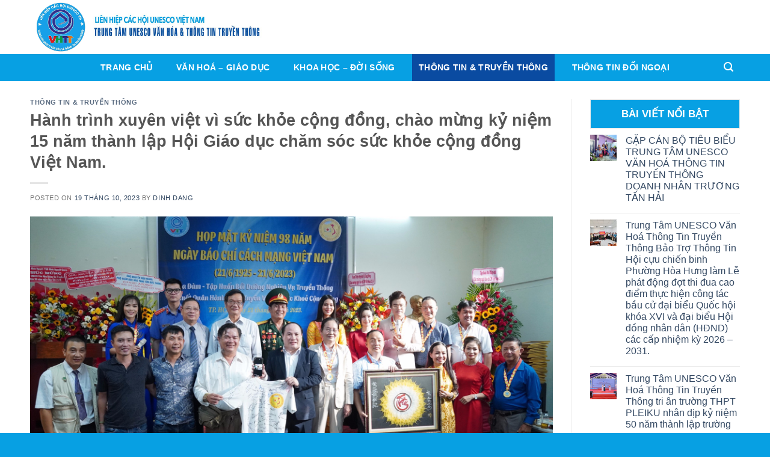

--- FILE ---
content_type: text/html; charset=UTF-8
request_url: https://unescovtt.net/hanh-trinh-xuyen-viet-vi-suc-khoe-cong-dong-chao-mung-ky-niem-15-nam-thanh-lap-hoi-giao-duc-cham-soc-suc-khoe-cong-dong-viet-nam-2/
body_size: 32411
content:

<!DOCTYPE html>
<html lang="vi" class="loading-site no-js">
<head>
	<meta charset="UTF-8" />
	<link rel="profile" href="https://gmpg.org/xfn/11" />
	<link rel="pingback" href="https://unescovtt.net/xmlrpc.php" />

	<!-- Optimized with WP Meteor v3.4.16 - https://wordpress.org/plugins/wp-meteor/ --><script data-wpmeteor-nooptimize="true" data-cfasync="false">var _wpmeteor={"gdpr":true,"rdelay":2000,"preload":true,"elementor-animations":true,"elementor-pp":true,"v":"3.4.16","rest_url":"https:\/\/unescovtt.net\/wp-json\/"};(()=>{try{new MutationObserver(function(){}),new Promise(function(){}),Object.assign({},{}),document.fonts.ready.then(function(){})}catch{s="wpmeteordisable=1",i=document.location.href,i.match(/[?&]wpmeteordisable/)||(o="",i.indexOf("?")==-1?i.indexOf("#")==-1?o=i+"?"+s:o=i.replace("#","?"+s+"#"):i.indexOf("#")==-1?o=i+"&"+s:o=i.replace("#","&"+s+"#"),document.location.href=o)}var s,i,o;})();

</script><script data-wpmeteor-nooptimize="true" data-cfasync="false">(()=>{var v="addEventListener",ue="removeEventListener",p="getAttribute",L="setAttribute",pe="removeAttribute",N="hasAttribute",St="querySelector",F=St+"All",U="appendChild",Q="removeChild",fe="createElement",T="tagName",Ae="getOwnPropertyDescriptor",y="prototype",W="__lookupGetter__",Ee="__lookupSetter__",m="DOMContentLoaded",f="load",B="pageshow",me="error";var d=window,c=document,Te=c.documentElement;var $=console.error;var Ke=!0,X=class{constructor(){this.known=[]}init(){let t,n,s=(r,a)=>{if(Ke&&r&&r.fn&&!r.__wpmeteor){let o=function(i){return i===r?this:(c[v](m,l=>{i.call(c,r,l,"jQueryMock")}),this)};this.known.push([r,r.fn.ready,r.fn.init?.prototype?.ready]),r.fn.ready=o,r.fn.init?.prototype?.ready&&(r.fn.init.prototype.ready=o),r.__wpmeteor=!0}return r};window.jQuery||window.$,Object.defineProperty(window,"jQuery",{get(){return t},set(r){t=s(r,"jQuery")},configurable:!0}),Object.defineProperty(window,"$",{get(){return n},set(r){n=s(r,"$")},configurable:!0})}unmock(){this.known.forEach(([t,n,s])=>{t.fn.ready=n,t.fn.init?.prototype?.ready&&s&&(t.fn.init.prototype.ready=s)}),Ke=!1}};var ge="fpo:first-interaction",he="fpo:replay-captured-events";var Je="fpo:element-loaded",Se="fpo:images-loaded",M="fpo:the-end";var Z="click",V=window,Qe=V.addEventListener.bind(V),Xe=V.removeEventListener.bind(V),Ge="removeAttribute",ve="getAttribute",Gt="setAttribute",Ne=["touchstart","touchmove","touchend","touchcancel","keydown","wheel"],Ze=["mouseover","mouseout",Z],Nt=["touchstart","touchend","touchcancel","mouseover","mouseout",Z],R="data-wpmeteor-";var Ue="dispatchEvent",je=e=>{let t=new MouseEvent(Z,{view:e.view,bubbles:!0,cancelable:!0});return Object.defineProperty(t,"target",{writable:!1,value:e.target}),t},Be=class{static capture(){let t=!1,[,n,s]=`${window.Promise}`.split(/[\s[(){]+/s);if(V["__"+s+n])return;let r=[],a=o=>{if(o.target&&Ue in o.target){if(!o.isTrusted)return;if(o.cancelable&&!Ne.includes(o.type))try{o.preventDefault()}catch{}o.stopImmediatePropagation(),o.type===Z?r.push(je(o)):Nt.includes(o.type)&&r.push(o),o.target[Gt](R+o.type,!0),t||(t=!0,V[Ue](new CustomEvent(ge)))}};V.addEventListener(he,()=>{Ze.forEach(l=>Xe(l,a,{passive:!1,capture:!0})),Ne.forEach(l=>Xe(l,a,{passive:!0,capture:!0}));let o;for(;o=r.shift();){var i=o.target;i[ve](R+"touchstart")&&i[ve](R+"touchend")&&!i[ve](R+Z)?(i[ve](R+"touchmove")||r.push(je(o)),i[Ge](R+"touchstart"),i[Ge](R+"touchend")):i[Ge](R+o.type),i[Ue](o)}}),Ze.forEach(o=>Qe(o,a,{passive:!1,capture:!0})),Ne.forEach(o=>Qe(o,a,{passive:!0,capture:!0}))}};var et=Be;var j=class{constructor(){this.l=[]}emit(t,n=null){this.l[t]&&this.l[t].forEach(s=>s(n))}on(t,n){this.l[t]||=[],this.l[t].push(n)}off(t,n){this.l[t]=(this.l[t]||[]).filter(s=>s!==n)}};var D=new j;var ye=c[fe]("span");ye[L]("id","elementor-device-mode");ye[L]("class","elementor-screen-only");var Ut=!1,tt=()=>(Ut||c.body[U](ye),getComputedStyle(ye,":after").content.replace(/"/g,""));var rt=e=>e[p]("class")||"",nt=(e,t)=>e[L]("class",t),st=()=>{d[v](f,function(){let e=tt(),t=Math.max(Te.clientWidth||0,d.innerWidth||0),n=Math.max(Te.clientHeight||0,d.innerHeight||0),s=["_animation_"+e,"animation_"+e,"_animation","_animation","animation"];Array.from(c[F](".elementor-invisible")).forEach(r=>{let a=r.getBoundingClientRect();if(a.top+d.scrollY<=n&&a.left+d.scrollX<t)try{let i=JSON.parse(r[p]("data-settings"));if(i.trigger_source)return;let l=i._animation_delay||i.animation_delay||0,u,E;for(var o=0;o<s.length;o++)if(i[s[o]]){E=s[o],u=i[E];break}if(u){let q=rt(r),J=u==="none"?q:q+" animated "+u,At=setTimeout(()=>{nt(r,J.replace(/\belementor-invisible\b/,"")),s.forEach(Tt=>delete i[Tt]),r[L]("data-settings",JSON.stringify(i))},l);D.on("fi",()=>{clearTimeout(At),nt(r,rt(r).replace(new RegExp("\b"+u+"\b"),""))})}}catch(i){console.error(i)}})})};var ot="data-in-mega_smartmenus",it=()=>{let e=c[fe]("div");e.innerHTML='<span class="sub-arrow --wp-meteor"><i class="fa" aria-hidden="true"></i></span>';let t=e.firstChild,n=s=>{let r=[];for(;s=s.previousElementSibling;)r.push(s);return r};c[v](m,function(){Array.from(c[F](".pp-advanced-menu ul")).forEach(s=>{if(s[p](ot))return;(s[p]("class")||"").match(/\bmega-menu\b/)&&s[F]("ul").forEach(o=>{o[L](ot,!0)});let r=n(s),a=r.filter(o=>o).filter(o=>o[T]==="A").pop();if(a||(a=r.map(o=>Array.from(o[F]("a"))).filter(o=>o).flat().pop()),a){let o=t.cloneNode(!0);a[U](o),new MutationObserver(l=>{l.forEach(({addedNodes:u})=>{u.forEach(E=>{if(E.nodeType===1&&E[T]==="SPAN")try{a[Q](o)}catch{}})})}).observe(a,{childList:!0})}})})};var w="readystatechange",A="message";var Y="SCRIPT",g="data-wpmeteor-",b=Object.defineProperty,Ve=Object.defineProperties,P="javascript/blocked",Pe=/^\s*(application|text)\/javascript|module\s*$/i,mt="requestAnimationFrame",gt="requestIdleCallback",ie="setTimeout",Ie="__dynamic",I=d.constructor.name+"::",ce=c.constructor.name+"::",ht=function(e,t){t=t||d;for(var n=0;n<this.length;n++)e.call(t,this[n],n,this)};"NodeList"in d&&!NodeList[y].forEach&&(NodeList[y].forEach=ht);"HTMLCollection"in d&&!HTMLCollection[y].forEach&&(HTMLCollection[y].forEach=ht);_wpmeteor["elementor-animations"]&&st(),_wpmeteor["elementor-pp"]&&it();var _e=[],Le=[],ee=[],se=!1,k=[],h={},He=!1,Bt=0,H=c.visibilityState==="visible"?d[mt]:d[ie],vt=d[gt]||H;c[v]("visibilitychange",()=>{H=c.visibilityState==="visible"?d[mt]:d[ie],vt=d[gt]||H});var C=d[ie],De,z=["src","type"],x=Object,te="definePropert";x[te+"y"]=(e,t,n)=>{if(e===d&&["jQuery","onload"].indexOf(t)>=0||(e===c||e===c.body)&&["readyState","write","writeln","on"+w].indexOf(t)>=0)return["on"+w,"on"+f].indexOf(t)&&n.set&&(h["on"+w]=h["on"+w]||[],h["on"+w].push(n.set)),e;if(e instanceof HTMLScriptElement&&z.indexOf(t)>=0){if(!e[t+"__def"]){let s=x[Ae](e,t);b(e,t,{set(r){return e[t+"__set"]?e[t+"__set"].call(e,r):s.set.call(e,r)},get(){return e[t+"__get"]?e[t+"__get"].call(e):s.get.call(e)}}),e[t+"__def"]=!0}return n.get&&(e[t+"__get"]=n.get),n.set&&(e[t+"__set"]=n.set),e}return b(e,t,n)};x[te+"ies"]=(e,t)=>{for(let n in t)x[te+"y"](e,n,t[n]);for(let n of x.getOwnPropertySymbols(t))x[te+"y"](e,n,t[n]);return e};var qe=EventTarget[y][v],yt=EventTarget[y][ue],ae=qe.bind(c),Ct=yt.bind(c),G=qe.bind(d),_t=yt.bind(d),Lt=Document[y].createElement,le=Lt.bind(c),de=c.__proto__[W]("readyState").bind(c),ct="loading";b(c,"readyState",{get(){return ct},set(e){return ct=e}});var at=e=>k.filter(([t,,n],s)=>{if(!(e.indexOf(t.type)<0)){n||(n=t.target);try{let r=n.constructor.name+"::"+t.type;for(let a=0;a<h[r].length;a++)if(h[r][a]){let o=r+"::"+s+"::"+a;if(!xe[o])return!0}}catch{}}}).length,oe,xe={},K=e=>{k.forEach(([t,n,s],r)=>{if(!(e.indexOf(t.type)<0)){s||(s=t.target);try{let a=s.constructor.name+"::"+t.type;if((h[a]||[]).length)for(let o=0;o<h[a].length;o++){let i=h[a][o];if(i){let l=a+"::"+r+"::"+o;if(!xe[l]){xe[l]=!0,c.readyState=n,oe=a;try{Bt++,!i[y]||i[y].constructor===i?i.bind(s)(t):i(t)}catch(u){$(u,i)}oe=null}}}}catch(a){$(a)}}})};ae(m,e=>{k.push([new e.constructor(m,e),de(),c])});ae(w,e=>{k.push([new e.constructor(w,e),de(),c])});G(m,e=>{k.push([new e.constructor(m,e),de(),d])});G(f,e=>{He=!0,k.push([new e.constructor(f,e),de(),d]),O||K([m,w,A,f,B])});G(B,e=>{k.push([new e.constructor(B,e),de(),d]),O||K([m,w,A,f,B])});var wt=e=>{k.push([e,c.readyState,d])},Ot=d[W]("onmessage"),Rt=d[Ee]("onmessage"),Pt=()=>{_t(A,wt),(h[I+"message"]||[]).forEach(e=>{G(A,e)}),b(d,"onmessage",{get:Ot,set:Rt})};G(A,wt);var Dt=new X;Dt.init();var Fe=()=>{!O&&!se&&(O=!0,c.readyState="loading",H($e),H(S)),He||G(f,()=>{Fe()})};G(ge,()=>{Fe()});D.on(Se,()=>{Fe()});_wpmeteor.rdelay>=0&&et.capture();var re=[-1],Ce=e=>{re=re.filter(t=>t!==e.target),re.length||C(D.emit.bind(D,M))};var O=!1,S=()=>{let e=_e.shift();if(e)e[p](g+"src")?e[N]("async")||e[Ie]?(e.isConnected&&(re.push(e),setTimeout(Ce,1e3,{target:e})),Oe(e,Ce),C(S)):Oe(e,C.bind(null,S)):(e.origtype==P&&Oe(e),C(S));else if(Le.length)_e.push(...Le),Le.length=0,C(S);else if(at([m,w,A]))K([m,w,A]),C(S);else if(He)if(at([f,B,A]))K([f,B,A]),C(S);else if(re.length>1)vt(S);else if(ee.length)_e.push(...ee),ee.length=0,C(S);else{if(d.RocketLazyLoadScripts)try{RocketLazyLoadScripts.run()}catch(t){$(t)}c.readyState="complete",Pt(),Dt.unmock(),O=!1,se=!0,d[ie](()=>Ce({target:-1}))}else O=!1},xt=e=>{let t=le(Y),n=e.attributes;for(var s=n.length-1;s>=0;s--)n[s].name.startsWith(g)||t[L](n[s].name,n[s].value);let r=e[p](g+"type");r?t.type=r:t.type="text/javascript",(e.textContent||"").match(/^\s*class RocketLazyLoadScripts/)?t.textContent=e.textContent.replace(/^\s*class\s*RocketLazyLoadScripts/,"window.RocketLazyLoadScripts=class").replace("RocketLazyLoadScripts.run();",""):t.textContent=e.textContent;for(let a of["onload","onerror","onreadystatechange"])e[a]&&(t[a]=e[a]);return t},Oe=(e,t)=>{let n=e[p](g+"src");if(n){let s=qe.bind(e);e.isConnected&&t&&(s(f,t),s(me,t)),e.origtype=e[p](g+"type")||"text/javascript",e.origsrc=n,(!e.isConnected||e[N]("nomodule")||e.type&&!Pe.test(e.type))&&t&&t(new Event(f,{target:e}))}else e.origtype===P?(e.origtype=e[p](g+"type")||"text/javascript",e[pe]("integrity"),e.textContent=e.textContent+`
`):t&&t(new Event(f,{target:e}))},We=(e,t)=>{let n=(h[e]||[]).indexOf(t);if(n>=0)return h[e][n]=void 0,!0},lt=(e,t,...n)=>{if("HTMLDocument::"+m==oe&&e===m&&!t.toString().match(/jQueryMock/)){D.on(M,c[v].bind(c,e,t,...n));return}if(t&&(e===m||e===w)){let s=ce+e;h[s]=h[s]||[],h[s].push(t),se&&K([e]);return}return ae(e,t,...n)},dt=(e,t,...n)=>{if(e===m){let s=ce+e;We(s,t)}return Ct(e,t,...n)};Ve(c,{[v]:{get(){return lt},set(){return lt}},[ue]:{get(){return dt},set(){return dt}}});var ne=c.createDocumentFragment(),$e=()=>{ne.hasChildNodes()&&(c.head[U](ne),ne=c.createDocumentFragment())},ut={},we=e=>{if(e)try{let t=new URL(e,c.location.href),n=t.origin;if(n&&!ut[n]&&c.location.host!==t.host){let s=le("link");s.rel="preconnect",s.href=n,ne[U](s),ut[n]=!0,O&&H($e)}}catch{}},be={},kt=(e,t,n,s)=>{let r=le("link");r.rel=t?"modulepre"+f:"pre"+f,r.as="script",n&&r[L]("crossorigin",n),s&&r[L]("integrity",s);try{e=new URL(e,c.location.href).href}catch{}r.href=e,ne[U](r),be[e]=!0,O&&H($e)},ke=function(...e){let t=le(...e);if(!e||e[0].toUpperCase()!==Y||!O)return t;let n=t[L].bind(t),s=t[p].bind(t),r=t[pe].bind(t),a=t[N].bind(t),o=t[W]("attributes").bind(t);return z.forEach(i=>{let l=t[W](i).bind(t),u=t[Ee](i).bind(t);x[te+"y"](t,i,{set(E){return i==="type"&&E&&!Pe.test(E)?n(i,E):((i==="src"&&E||i==="type"&&E&&t.origsrc)&&n("type",P),E?n(g+i,E):r(g+i))},get(){let E=t[p](g+i);if(i==="src")try{return new URL(E,c.location.href).href}catch{}return E}}),b(t,"orig"+i,{set(E){return u(E)},get(){return l()}})}),t[L]=function(i,l){if(z.includes(i))return i==="type"&&l&&!Pe.test(l)?n(i,l):((i==="src"&&l||i==="type"&&l&&t.origsrc)&&n("type",P),l?n(g+i,l):r(g+i));n(i,l)},t[p]=function(i){let l=z.indexOf(i)>=0?s(g+i):s(i);if(i==="src")try{return new URL(l,c.location.href).href}catch{}return l},t[N]=function(i){return z.indexOf(i)>=0?a(g+i):a(i)},b(t,"attributes",{get(){return[...o()].filter(l=>l.name!=="type").map(l=>({name:l.name.match(new RegExp(g))?l.name.replace(g,""):l.name,value:l.value}))}}),t[Ie]=!0,t};Object.defineProperty(Document[y],"createElement",{set(e){e!==ke&&(De=e)},get(){return De||ke}});var Re=new Set,ze=new MutationObserver(e=>{e.forEach(({removedNodes:t,addedNodes:n,target:s})=>{t.forEach(r=>{r.nodeType===1&&Y===r[T]&&"origtype"in r&&Re.delete(r)}),n.forEach(r=>{if(r.nodeType===1)if(Y===r[T]){if("origtype"in r){if(r.origtype!==P)return}else if(r[p]("type")!==P)return;"origtype"in r||z.forEach(o=>{let i=r[W](o).bind(r),l=r[Ee](o).bind(r);b(r,"orig"+o,{set(u){return l(u)},get(){return i()}})});let a=r[p](g+"src");if(Re.has(r)&&$("Inserted twice",r),r.parentNode){Re.add(r);let o=r[p](g+"type");(a||"").match(/\/gtm.js\?/)||r[N]("async")||r[Ie]?(ee.push(r),we(a)):r[N]("defer")||o==="module"?(Le.push(r),we(a)):(a&&!r[N]("nomodule")&&!be[a]&&kt(a,o==="module",r[N]("crossorigin")&&r[p]("crossorigin"),r[p]("integrity")),_e.push(r))}else r[v](f,o=>o.target.parentNode[Q](o.target)),r[v](me,o=>o.target.parentNode[Q](o.target)),s[U](r)}else r[T]==="LINK"&&r[p]("as")==="script"&&(be[r[p]("href")]=!0)})})}),bt={childList:!0,subtree:!0};ze.observe(c.documentElement,bt);var Mt=HTMLElement[y].attachShadow;HTMLElement[y].attachShadow=function(e){let t=Mt.call(this,e);return e.mode==="open"&&ze.observe(t,bt),t};(()=>{let e=x[Ae](HTMLIFrameElement[y],"src");b(HTMLIFrameElement[y],"src",{get(){return this.dataset.fpoSrc?this.dataset.fpoSrc:e.get.call(this)},set(t){delete this.dataset.fpoSrc,e.set.call(this,t)}})})();D.on(M,()=>{(!De||De===ke)&&(Document[y].createElement=Lt,ze.disconnect()),dispatchEvent(new CustomEvent(he)),dispatchEvent(new CustomEvent(M))});var Me=e=>{let t,n;!c.currentScript||!c.currentScript.parentNode?(t=c.body,n=t.lastChild):(n=c.currentScript,t=n.parentNode);try{let s=le("div");s.innerHTML=e,Array.from(s.childNodes).forEach(r=>{r.nodeName===Y?t.insertBefore(xt(r),n):t.insertBefore(r,n)})}catch(s){$(s)}},pt=e=>Me(e+`
`);Ve(c,{write:{get(){return Me},set(e){return Me=e}},writeln:{get(){return pt},set(e){return pt=e}}});var ft=(e,t,...n)=>{if(I+m==oe&&e===m&&!t.toString().match(/jQueryMock/)){D.on(M,d[v].bind(d,e,t,...n));return}if(I+f==oe&&e===f){D.on(M,d[v].bind(d,e,t,...n));return}if(t&&(e===f||e===B||e===m||e===A&&!se)){let s=e===m?ce+e:I+e;h[s]=h[s]||[],h[s].push(t),se&&K([e]);return}return G(e,t,...n)},Et=(e,t,...n)=>{if(e===f||e===m||e===B){let s=e===m?ce+e:I+e;We(s,t)}return _t(e,t,...n)};Ve(d,{[v]:{get(){return ft},set(){return ft}},[ue]:{get(){return Et},set(){return Et}}});var Ye=e=>{let t;return{get(){return t},set(n){return t&&We(e,n),h[e]=h[e]||[],h[e].push(n),t=n}}};G(Je,e=>{let{target:t,event:n}=e.detail,s=t===d?c.body:t,r=s[p](g+"on"+n.type);s[pe](g+"on"+n.type);try{let a=new Function("event",r);t===d?d[v](f,a.bind(t,n)):a.call(t,n)}catch(a){console.err(a)}});{let e=Ye(I+f);b(d,"onload",e),ae(m,()=>{b(c.body,"onload",e)})}b(c,"onreadystatechange",Ye(ce+w));b(d,"onmessage",Ye(I+A));(()=>{let e=d.innerHeight,t=d.innerWidth,n=r=>{let o={"4g":1250,"3g":2500,"2g":2500}[(navigator.connection||{}).effectiveType]||0,i=r.getBoundingClientRect(),l={top:-1*e-o,left:-1*t-o,bottom:e+o,right:t+o};return!(i.left>=l.right||i.right<=l.left||i.top>=l.bottom||i.bottom<=l.top)},s=(r=!0)=>{let a=1,o=-1,i={},l=()=>{o++,--a||d[ie](D.emit.bind(D,Se),_wpmeteor.rdelay)};Array.from(c.getElementsByTagName("*")).forEach(u=>{let E,q,J;if(u[T]==="IMG"){let _=u.currentSrc||u.src;_&&!i[_]&&!_.match(/^data:/i)&&((u.loading||"").toLowerCase()!=="lazy"||n(u))&&(E=_)}else if(u[T]===Y)we(u[p](g+"src"));else if(u[T]==="LINK"&&u[p]("as")==="script"&&["pre"+f,"modulepre"+f].indexOf(u[p]("rel"))>=0)be[u[p]("href")]=!0;else if((q=d.getComputedStyle(u))&&(J=(q.backgroundImage||"").match(/^url\s*\((.*?)\)/i))&&(J||[]).length){let _=J[0].slice(4,-1).replace(/"/g,"");!i[_]&&!_.match(/^data:/i)&&(E=_)}if(E){i[E]=!0;let _=new Image;r&&(a++,_[v](f,l),_[v](me,l)),_.src=E}}),c.fonts.ready.then(()=>{l()})};_wpmeteor.rdelay===0?ae(m,s):G(f,s)})();})();
//1.0.42

</script><script data-cfasync="false" type="javascript/blocked" data-wpmeteor-type="text/javascript" >(function(html){html.className = html.className.replace(/\bno-js\b/,'js')})(document.documentElement);</script>
<title>Hành trình xuyên việt vì sức khỏe cộng đồng, chào mừng kỷ niệm 15 năm thành lập Hội Giáo dục chăm sóc sức khỏe cộng đồng Việt Nam. - Trung Tâm Unesco Văn Hóa &amp; Thông Tin Truyền Thông</title>
<meta name='robots' content='max-image-preview:large' />
	<style>img:is([sizes="auto" i], [sizes^="auto," i]) { contain-intrinsic-size: 3000px 1500px }</style>
	<meta name="viewport" content="width=device-width, initial-scale=1, maximum-scale=1" />
<!-- This site is optimized with the Yoast SEO Premium plugin v13.2 - https://yoast.com/wordpress/plugins/seo/ -->
<meta name="robots" content="max-snippet:-1, max-image-preview:large, max-video-preview:-1"/>
<link rel="canonical" href="https://unescovtt.net/hanh-trinh-xuyen-viet-vi-suc-khoe-cong-dong-chao-mung-ky-niem-15-nam-thanh-lap-hoi-giao-duc-cham-soc-suc-khoe-cong-dong-viet-nam-2/" />
<meta property="og:locale" content="vi_VN" />
<meta property="og:type" content="article" />
<meta property="og:title" content="Hành trình xuyên việt vì sức khỏe cộng đồng, chào mừng kỷ niệm 15 năm thành lập Hội Giáo dục chăm sóc sức khỏe cộng đồng Việt Nam. - Trung Tâm Unesco Văn Hóa &amp; Thông Tin Truyền Thông" />
<meta property="og:description" content="Hành trình xuyên Việt và thông điệp vì sức khỏe cộng đồng nhằm tuyên truyền giáo dục về ý thức toàn xã hội quan tâm đến sức khỏe cộng đồng, tăng cường bảo vệ và nâng cao sức khỏe nhân dân trong tình hình mới, nhắc nhở mọi người không sử dụng rượu bia để [...]" />
<meta property="og:url" content="https://unescovtt.net/hanh-trinh-xuyen-viet-vi-suc-khoe-cong-dong-chao-mung-ky-niem-15-nam-thanh-lap-hoi-giao-duc-cham-soc-suc-khoe-cong-dong-viet-nam-2/" />
<meta property="og:site_name" content="Trung Tâm Unesco Văn Hóa &amp; Thông Tin Truyền Thông" />
<meta property="article:section" content="Thông tin &amp; Truyền thông" />
<meta property="article:published_time" content="2023-10-19T02:26:27+00:00" />
<meta property="article:modified_time" content="2023-10-19T02:37:43+00:00" />
<meta property="og:updated_time" content="2023-10-19T02:37:43+00:00" />
<meta property="og:image" content="https://unescovtt.net/wp-content/uploads/2023/10/Picture12.png" />
<meta property="og:image:secure_url" content="https://unescovtt.net/wp-content/uploads/2023/10/Picture12.png" />
<meta property="og:image:width" content="904" />
<meta property="og:image:height" content="508" />
<meta name="twitter:card" content="summary_large_image" />
<meta name="twitter:description" content="Hành trình xuyên Việt và thông điệp vì sức khỏe cộng đồng nhằm tuyên truyền giáo dục về ý thức toàn xã hội quan tâm đến sức khỏe cộng đồng, tăng cường bảo vệ và nâng cao sức khỏe nhân dân trong tình hình mới, nhắc nhở mọi người không sử dụng rượu bia để [...]" />
<meta name="twitter:title" content="Hành trình xuyên việt vì sức khỏe cộng đồng, chào mừng kỷ niệm 15 năm thành lập Hội Giáo dục chăm sóc sức khỏe cộng đồng Việt Nam. - Trung Tâm Unesco Văn Hóa &amp; Thông Tin Truyền Thông" />
<meta name="twitter:image" content="https://unescovtt.net/wp-content/uploads/2023/10/Picture12.png" />
<script type='application/ld+json' class='yoast-schema-graph yoast-schema-graph--main'>{"@context":"https://schema.org","@graph":[{"@type":"WebSite","@id":"https://unescovtt.net/#website","url":"https://unescovtt.net/","name":"Trung T\u00e2m Unesco V\u0103n H\u00f3a &amp; Th\u00f4ng Tin Truy\u1ec1n Th\u00f4ng","inLanguage":"vi","potentialAction":{"@type":"SearchAction","target":"https://unescovtt.net/?s={search_term_string}","query-input":"required name=search_term_string"}},{"@type":"ImageObject","@id":"https://unescovtt.net/hanh-trinh-xuyen-viet-vi-suc-khoe-cong-dong-chao-mung-ky-niem-15-nam-thanh-lap-hoi-giao-duc-cham-soc-suc-khoe-cong-dong-viet-nam-2/#primaryimage","inLanguage":"vi","url":"https://unescovtt.net/wp-content/uploads/2023/10/Picture12.png","width":904,"height":508},{"@type":"WebPage","@id":"https://unescovtt.net/hanh-trinh-xuyen-viet-vi-suc-khoe-cong-dong-chao-mung-ky-niem-15-nam-thanh-lap-hoi-giao-duc-cham-soc-suc-khoe-cong-dong-viet-nam-2/#webpage","url":"https://unescovtt.net/hanh-trinh-xuyen-viet-vi-suc-khoe-cong-dong-chao-mung-ky-niem-15-nam-thanh-lap-hoi-giao-duc-cham-soc-suc-khoe-cong-dong-viet-nam-2/","name":"H\u00e0nh tr\u00ecnh xuy\u00ean vi\u1ec7t v\u00ec s\u1ee9c kh\u1ecfe c\u1ed9ng \u0111\u1ed3ng, ch\u00e0o m\u1eebng k\u1ef7 ni\u1ec7m 15 n\u0103m th\u00e0nh l\u1eadp H\u1ed9i Gi\u00e1o d\u1ee5c ch\u0103m s\u00f3c s\u1ee9c kh\u1ecfe c\u1ed9ng \u0111\u1ed3ng Vi\u1ec7t Nam. - Trung T\u00e2m Unesco V\u0103n H\u00f3a &amp; Th\u00f4ng Tin Truy\u1ec1n Th\u00f4ng","isPartOf":{"@id":"https://unescovtt.net/#website"},"inLanguage":"vi","primaryImageOfPage":{"@id":"https://unescovtt.net/hanh-trinh-xuyen-viet-vi-suc-khoe-cong-dong-chao-mung-ky-niem-15-nam-thanh-lap-hoi-giao-duc-cham-soc-suc-khoe-cong-dong-viet-nam-2/#primaryimage"},"datePublished":"2023-10-19T02:26:27+00:00","dateModified":"2023-10-19T02:37:43+00:00","author":{"@id":"https://unescovtt.net/#/schema/person/3aeac7827c16ea0511a53e579d3430b2"}},{"@type":["Person"],"@id":"https://unescovtt.net/#/schema/person/3aeac7827c16ea0511a53e579d3430b2","name":"DINH DANG","image":{"@type":"ImageObject","@id":"https://unescovtt.net/#authorlogo","inLanguage":"vi","url":"https://secure.gravatar.com/avatar/7932b2e116b076a54f452848eaabd5857f61bd957fe8a218faf216f24c9885bb?s=96&d=mm&r=g","caption":"DINH DANG"},"sameAs":[]}]}</script>
<!-- / Yoast SEO Premium plugin. -->

<link rel='dns-prefetch' href='//cdn.jsdelivr.net' />
<link rel='dns-prefetch' href='//use.fontawesome.com' />
<link rel='prefetch' href='https://unescovtt.net/wp-content/themes/flatsome/assets/js/chunk.countup.js?ver=3.16.2' />
<link rel='prefetch' href='https://unescovtt.net/wp-content/themes/flatsome/assets/js/chunk.sticky-sidebar.js?ver=3.16.2' />
<link rel='prefetch' href='https://unescovtt.net/wp-content/themes/flatsome/assets/js/chunk.tooltips.js?ver=3.16.2' />
<link rel='prefetch' href='https://unescovtt.net/wp-content/themes/flatsome/assets/js/chunk.vendors-popups.js?ver=3.16.2' />
<link rel='prefetch' href='https://unescovtt.net/wp-content/themes/flatsome/assets/js/chunk.vendors-slider.js?ver=3.16.2' />
<link rel="alternate" type="application/rss+xml" title="Dòng thông tin Trung Tâm Unesco Văn Hóa &amp; Thông Tin Truyền Thông &raquo;" href="https://unescovtt.net/feed/" />
<link rel="alternate" type="application/rss+xml" title="Trung Tâm Unesco Văn Hóa &amp; Thông Tin Truyền Thông &raquo; Dòng bình luận" href="https://unescovtt.net/comments/feed/" />
<link rel="alternate" type="application/rss+xml" title="Trung Tâm Unesco Văn Hóa &amp; Thông Tin Truyền Thông &raquo; Hành trình xuyên việt vì sức khỏe cộng đồng, chào mừng kỷ niệm 15 năm thành lập Hội Giáo dục chăm sóc sức khỏe cộng đồng Việt Nam. Dòng bình luận" href="https://unescovtt.net/hanh-trinh-xuyen-viet-vi-suc-khoe-cong-dong-chao-mung-ky-niem-15-nam-thanh-lap-hoi-giao-duc-cham-soc-suc-khoe-cong-dong-viet-nam-2/feed/" />
<script data-cfasync="false" type="javascript/blocked" data-wpmeteor-type="text/javascript" >
/* <![CDATA[ */
window._wpemojiSettings = {"baseUrl":"https:\/\/s.w.org\/images\/core\/emoji\/16.0.1\/72x72\/","ext":".png","svgUrl":"https:\/\/s.w.org\/images\/core\/emoji\/16.0.1\/svg\/","svgExt":".svg","source":{"concatemoji":"https:\/\/unescovtt.net\/wp-includes\/js\/wp-emoji-release.min.js?ver=6.8.3"}};
/*! This file is auto-generated */
!function(s,n){var o,i,e;function c(e){try{var t={supportTests:e,timestamp:(new Date).valueOf()};sessionStorage.setItem(o,JSON.stringify(t))}catch(e){}}function p(e,t,n){e.clearRect(0,0,e.canvas.width,e.canvas.height),e.fillText(t,0,0);var t=new Uint32Array(e.getImageData(0,0,e.canvas.width,e.canvas.height).data),a=(e.clearRect(0,0,e.canvas.width,e.canvas.height),e.fillText(n,0,0),new Uint32Array(e.getImageData(0,0,e.canvas.width,e.canvas.height).data));return t.every(function(e,t){return e===a[t]})}function u(e,t){e.clearRect(0,0,e.canvas.width,e.canvas.height),e.fillText(t,0,0);for(var n=e.getImageData(16,16,1,1),a=0;a<n.data.length;a++)if(0!==n.data[a])return!1;return!0}function f(e,t,n,a){switch(t){case"flag":return n(e,"\ud83c\udff3\ufe0f\u200d\u26a7\ufe0f","\ud83c\udff3\ufe0f\u200b\u26a7\ufe0f")?!1:!n(e,"\ud83c\udde8\ud83c\uddf6","\ud83c\udde8\u200b\ud83c\uddf6")&&!n(e,"\ud83c\udff4\udb40\udc67\udb40\udc62\udb40\udc65\udb40\udc6e\udb40\udc67\udb40\udc7f","\ud83c\udff4\u200b\udb40\udc67\u200b\udb40\udc62\u200b\udb40\udc65\u200b\udb40\udc6e\u200b\udb40\udc67\u200b\udb40\udc7f");case"emoji":return!a(e,"\ud83e\udedf")}return!1}function g(e,t,n,a){var r="undefined"!=typeof WorkerGlobalScope&&self instanceof WorkerGlobalScope?new OffscreenCanvas(300,150):s.createElement("canvas"),o=r.getContext("2d",{willReadFrequently:!0}),i=(o.textBaseline="top",o.font="600 32px Arial",{});return e.forEach(function(e){i[e]=t(o,e,n,a)}),i}function t(e){var t=s.createElement("script");t.src=e,t.defer=!0,s.head.appendChild(t)}"undefined"!=typeof Promise&&(o="wpEmojiSettingsSupports",i=["flag","emoji"],n.supports={everything:!0,everythingExceptFlag:!0},e=new Promise(function(e){s.addEventListener("DOMContentLoaded",e,{once:!0})}),new Promise(function(t){var n=function(){try{var e=JSON.parse(sessionStorage.getItem(o));if("object"==typeof e&&"number"==typeof e.timestamp&&(new Date).valueOf()<e.timestamp+604800&&"object"==typeof e.supportTests)return e.supportTests}catch(e){}return null}();if(!n){if("undefined"!=typeof Worker&&"undefined"!=typeof OffscreenCanvas&&"undefined"!=typeof URL&&URL.createObjectURL&&"undefined"!=typeof Blob)try{var e="postMessage("+g.toString()+"("+[JSON.stringify(i),f.toString(),p.toString(),u.toString()].join(",")+"));",a=new Blob([e],{type:"text/javascript"}),r=new Worker(URL.createObjectURL(a),{name:"wpTestEmojiSupports"});return void(r.onmessage=function(e){c(n=e.data),r.terminate(),t(n)})}catch(e){}c(n=g(i,f,p,u))}t(n)}).then(function(e){for(var t in e)n.supports[t]=e[t],n.supports.everything=n.supports.everything&&n.supports[t],"flag"!==t&&(n.supports.everythingExceptFlag=n.supports.everythingExceptFlag&&n.supports[t]);n.supports.everythingExceptFlag=n.supports.everythingExceptFlag&&!n.supports.flag,n.DOMReady=!1,n.readyCallback=function(){n.DOMReady=!0}}).then(function(){return e}).then(function(){var e;n.supports.everything||(n.readyCallback(),(e=n.source||{}).concatemoji?t(e.concatemoji):e.wpemoji&&e.twemoji&&(t(e.twemoji),t(e.wpemoji)))}))}((window,document),window._wpemojiSettings);
/* ]]> */
</script>
<style id='wp-emoji-styles-inline-css' type='text/css'>

	img.wp-smiley, img.emoji {
		display: inline !important;
		border: none !important;
		box-shadow: none !important;
		height: 1em !important;
		width: 1em !important;
		margin: 0 0.07em !important;
		vertical-align: -0.1em !important;
		background: none !important;
		padding: 0 !important;
	}
</style>
<style id='wp-block-library-inline-css' type='text/css'>
:root{--wp-admin-theme-color:#007cba;--wp-admin-theme-color--rgb:0,124,186;--wp-admin-theme-color-darker-10:#006ba1;--wp-admin-theme-color-darker-10--rgb:0,107,161;--wp-admin-theme-color-darker-20:#005a87;--wp-admin-theme-color-darker-20--rgb:0,90,135;--wp-admin-border-width-focus:2px;--wp-block-synced-color:#7a00df;--wp-block-synced-color--rgb:122,0,223;--wp-bound-block-color:var(--wp-block-synced-color)}@media (min-resolution:192dpi){:root{--wp-admin-border-width-focus:1.5px}}.wp-element-button{cursor:pointer}:root{--wp--preset--font-size--normal:16px;--wp--preset--font-size--huge:42px}:root .has-very-light-gray-background-color{background-color:#eee}:root .has-very-dark-gray-background-color{background-color:#313131}:root .has-very-light-gray-color{color:#eee}:root .has-very-dark-gray-color{color:#313131}:root .has-vivid-green-cyan-to-vivid-cyan-blue-gradient-background{background:linear-gradient(135deg,#00d084,#0693e3)}:root .has-purple-crush-gradient-background{background:linear-gradient(135deg,#34e2e4,#4721fb 50%,#ab1dfe)}:root .has-hazy-dawn-gradient-background{background:linear-gradient(135deg,#faaca8,#dad0ec)}:root .has-subdued-olive-gradient-background{background:linear-gradient(135deg,#fafae1,#67a671)}:root .has-atomic-cream-gradient-background{background:linear-gradient(135deg,#fdd79a,#004a59)}:root .has-nightshade-gradient-background{background:linear-gradient(135deg,#330968,#31cdcf)}:root .has-midnight-gradient-background{background:linear-gradient(135deg,#020381,#2874fc)}.has-regular-font-size{font-size:1em}.has-larger-font-size{font-size:2.625em}.has-normal-font-size{font-size:var(--wp--preset--font-size--normal)}.has-huge-font-size{font-size:var(--wp--preset--font-size--huge)}.has-text-align-center{text-align:center}.has-text-align-left{text-align:left}.has-text-align-right{text-align:right}#end-resizable-editor-section{display:none}.aligncenter{clear:both}.items-justified-left{justify-content:flex-start}.items-justified-center{justify-content:center}.items-justified-right{justify-content:flex-end}.items-justified-space-between{justify-content:space-between}.screen-reader-text{border:0;clip-path:inset(50%);height:1px;margin:-1px;overflow:hidden;padding:0;position:absolute;width:1px;word-wrap:normal!important}.screen-reader-text:focus{background-color:#ddd;clip-path:none;color:#444;display:block;font-size:1em;height:auto;left:5px;line-height:normal;padding:15px 23px 14px;text-decoration:none;top:5px;width:auto;z-index:100000}html :where(.has-border-color){border-style:solid}html :where([style*=border-top-color]){border-top-style:solid}html :where([style*=border-right-color]){border-right-style:solid}html :where([style*=border-bottom-color]){border-bottom-style:solid}html :where([style*=border-left-color]){border-left-style:solid}html :where([style*=border-width]){border-style:solid}html :where([style*=border-top-width]){border-top-style:solid}html :where([style*=border-right-width]){border-right-style:solid}html :where([style*=border-bottom-width]){border-bottom-style:solid}html :where([style*=border-left-width]){border-left-style:solid}html :where(img[class*=wp-image-]){height:auto;max-width:100%}:where(figure){margin:0 0 1em}html :where(.is-position-sticky){--wp-admin--admin-bar--position-offset:var(--wp-admin--admin-bar--height,0px)}@media screen and (max-width:600px){html :where(.is-position-sticky){--wp-admin--admin-bar--position-offset:0px}}
</style>
<style id='classic-theme-styles-inline-css' type='text/css'>
/*! This file is auto-generated */
.wp-block-button__link{color:#fff;background-color:#32373c;border-radius:9999px;box-shadow:none;text-decoration:none;padding:calc(.667em + 2px) calc(1.333em + 2px);font-size:1.125em}.wp-block-file__button{background:#32373c;color:#fff;text-decoration:none}
</style>
<link rel='stylesheet' id='contact-form-7-css' href='https://unescovtt.net/wp-content/plugins/contact-form-7/includes/css/styles.css?ver=6.0.1' type='text/css' media='all' />
<link rel='stylesheet' id='font-awesome-official-css' href='https://use.fontawesome.com/releases/v6.7.1/css/all.css' type='text/css' media='all' integrity="sha384-QI8z31KmtR+tk1MYi0DfgxrjYgpTpLLol3bqZA/Q1Y8BvH+6k7/Huoj38gQOaCS7" crossorigin="anonymous" />
<link rel='stylesheet' id='flatsome-main-css' href='https://unescovtt.net/wp-content/themes/flatsome/assets/css/flatsome.css?ver=3.16.2' type='text/css' media='all' />
<style id='flatsome-main-inline-css' type='text/css'>
@font-face {
				font-family: "fl-icons";
				font-display: block;
				src: url(https://unescovtt.net/wp-content/themes/flatsome/assets/css/icons/fl-icons.eot?v=3.16.2);
				src:
					url(https://unescovtt.net/wp-content/themes/flatsome/assets/css/icons/fl-icons.eot#iefix?v=3.16.2) format("embedded-opentype"),
					url(https://unescovtt.net/wp-content/themes/flatsome/assets/css/icons/fl-icons.woff2?v=3.16.2) format("woff2"),
					url(https://unescovtt.net/wp-content/themes/flatsome/assets/css/icons/fl-icons.ttf?v=3.16.2) format("truetype"),
					url(https://unescovtt.net/wp-content/themes/flatsome/assets/css/icons/fl-icons.woff?v=3.16.2) format("woff"),
					url(https://unescovtt.net/wp-content/themes/flatsome/assets/css/icons/fl-icons.svg?v=3.16.2#fl-icons) format("svg");
			}
</style>
<link rel='stylesheet' id='flatsome-style-css' href='https://unescovtt.net/wp-content/themes/flatsome-child/style.css?ver=3.0' type='text/css' media='all' />
<link rel='stylesheet' id='font-awesome-official-v4shim-css' href='https://use.fontawesome.com/releases/v6.7.1/css/v4-shims.css' type='text/css' media='all' integrity="sha384-R64+fQmO33bGWclNEac7wTslE6q6qYBlYBl8/ih3jdfiYZsUJ3OvPpaWQNgnKZL0" crossorigin="anonymous" />
<script data-cfasync="false" type="javascript/blocked" data-wpmeteor-type="text/javascript"  data-wpmeteor-src="https://unescovtt.net/wp-includes/js/jquery/jquery.min.js?ver=3.7.1" id="jquery-core-js"></script>
<script data-cfasync="false" type="javascript/blocked" data-wpmeteor-type="text/javascript"  data-wpmeteor-src="https://unescovtt.net/wp-includes/js/jquery/jquery-migrate.min.js?ver=3.4.1" id="jquery-migrate-js"></script>
<link rel="https://api.w.org/" href="https://unescovtt.net/wp-json/" /><link rel="alternate" title="JSON" type="application/json" href="https://unescovtt.net/wp-json/wp/v2/posts/2399" /><link rel="EditURI" type="application/rsd+xml" title="RSD" href="https://unescovtt.net/xmlrpc.php?rsd" />
<meta name="generator" content="WordPress 6.8.3" />
<link rel='shortlink' href='https://unescovtt.net/?p=2399' />
<link rel="alternate" title="oNhúng (JSON)" type="application/json+oembed" href="https://unescovtt.net/wp-json/oembed/1.0/embed?url=https%3A%2F%2Funescovtt.net%2Fhanh-trinh-xuyen-viet-vi-suc-khoe-cong-dong-chao-mung-ky-niem-15-nam-thanh-lap-hoi-giao-duc-cham-soc-suc-khoe-cong-dong-viet-nam-2%2F" />
<link rel="alternate" title="oNhúng (XML)" type="text/xml+oembed" href="https://unescovtt.net/wp-json/oembed/1.0/embed?url=https%3A%2F%2Funescovtt.net%2Fhanh-trinh-xuyen-viet-vi-suc-khoe-cong-dong-chao-mung-ky-niem-15-nam-thanh-lap-hoi-giao-duc-cham-soc-suc-khoe-cong-dong-viet-nam-2%2F&#038;format=xml" />
<style>.bg{opacity: 0; transition: opacity 1s; -webkit-transition: opacity 1s;} .bg-loaded{opacity: 1;}</style><link rel='stylesheet' href='https://stackpath.bootstrapcdn.com/font-awesome/4.7.0/css/font-awesome.min.css' type='text/css' media='all' />

<link rel="icon" href="https://unescovtt.net/wp-content/uploads/2022/04/cropped-FAV-32x32.png" sizes="32x32" />
<link rel="icon" href="https://unescovtt.net/wp-content/uploads/2022/04/cropped-FAV-192x192.png" sizes="192x192" />
<link rel="apple-touch-icon" href="https://unescovtt.net/wp-content/uploads/2022/04/cropped-FAV-180x180.png" />
<meta name="msapplication-TileImage" content="https://unescovtt.net/wp-content/uploads/2022/04/cropped-FAV-270x270.png" />
<style id="custom-css" type="text/css">:root {--primary-color: #07a0e3;}.container-width, .full-width .ubermenu-nav, .container, .row{max-width: 1210px}.row.row-collapse{max-width: 1180px}.row.row-small{max-width: 1202.5px}.row.row-large{max-width: 1240px}.sticky-add-to-cart--active, #wrapper,#main,#main.dark{background-color: #ffffff}.header-main{height: 90px}#logo img{max-height: 90px}#logo{width:403px;}.header-bottom{min-height: 45px}.header-top{min-height: 30px}.transparent .header-main{height: 90px}.transparent #logo img{max-height: 90px}.has-transparent + .page-title:first-of-type,.has-transparent + #main > .page-title,.has-transparent + #main > div > .page-title,.has-transparent + #main .page-header-wrapper:first-of-type .page-title{padding-top: 140px;}.header.show-on-scroll,.stuck .header-main{height:70px!important}.stuck #logo img{max-height: 70px!important}.search-form{ width: 61%;}.header-bg-color {background-color: #ffffff}.header-bottom {background-color: #07a0e3}.header-main .nav > li > a{line-height: 16px }.header-bottom-nav > li > a{line-height: 45px }@media (max-width: 549px) {.header-main{height: 70px}#logo img{max-height: 70px}}.header-top{background-color:#008749!important;}/* Color */.accordion-title.active, .has-icon-bg .icon .icon-inner,.logo a, .primary.is-underline, .primary.is-link, .badge-outline .badge-inner, .nav-outline > li.active> a,.nav-outline >li.active > a, .cart-icon strong,[data-color='primary'], .is-outline.primary{color: #07a0e3;}/* Color !important */[data-text-color="primary"]{color: #07a0e3!important;}/* Background Color */[data-text-bg="primary"]{background-color: #07a0e3;}/* Background */.scroll-to-bullets a,.featured-title, .label-new.menu-item > a:after, .nav-pagination > li > .current,.nav-pagination > li > span:hover,.nav-pagination > li > a:hover,.has-hover:hover .badge-outline .badge-inner,button[type="submit"], .button.wc-forward:not(.checkout):not(.checkout-button), .button.submit-button, .button.primary:not(.is-outline),.featured-table .title,.is-outline:hover, .has-icon:hover .icon-label,.nav-dropdown-bold .nav-column li > a:hover, .nav-dropdown.nav-dropdown-bold > li > a:hover, .nav-dropdown-bold.dark .nav-column li > a:hover, .nav-dropdown.nav-dropdown-bold.dark > li > a:hover, .header-vertical-menu__opener ,.is-outline:hover, .tagcloud a:hover,.grid-tools a, input[type='submit']:not(.is-form), .box-badge:hover .box-text, input.button.alt,.nav-box > li > a:hover,.nav-box > li.active > a,.nav-pills > li.active > a ,.current-dropdown .cart-icon strong, .cart-icon:hover strong, .nav-line-bottom > li > a:before, .nav-line-grow > li > a:before, .nav-line > li > a:before,.banner, .header-top, .slider-nav-circle .flickity-prev-next-button:hover svg, .slider-nav-circle .flickity-prev-next-button:hover .arrow, .primary.is-outline:hover, .button.primary:not(.is-outline), input[type='submit'].primary, input[type='submit'].primary, input[type='reset'].button, input[type='button'].primary, .badge-inner{background-color: #07a0e3;}/* Border */.nav-vertical.nav-tabs > li.active > a,.scroll-to-bullets a.active,.nav-pagination > li > .current,.nav-pagination > li > span:hover,.nav-pagination > li > a:hover,.has-hover:hover .badge-outline .badge-inner,.accordion-title.active,.featured-table,.is-outline:hover, .tagcloud a:hover,blockquote, .has-border, .cart-icon strong:after,.cart-icon strong,.blockUI:before, .processing:before,.loading-spin, .slider-nav-circle .flickity-prev-next-button:hover svg, .slider-nav-circle .flickity-prev-next-button:hover .arrow, .primary.is-outline:hover{border-color: #07a0e3}.nav-tabs > li.active > a{border-top-color: #07a0e3}.widget_shopping_cart_content .blockUI.blockOverlay:before { border-left-color: #07a0e3 }.woocommerce-checkout-review-order .blockUI.blockOverlay:before { border-left-color: #07a0e3 }/* Fill */.slider .flickity-prev-next-button:hover svg,.slider .flickity-prev-next-button:hover .arrow{fill: #07a0e3;}/* Focus */.primary:focus-visible, .submit-button:focus-visible, button[type="submit"]:focus-visible { outline-color: #07a0e3!important; }/* Background Color */[data-icon-label]:after, .secondary.is-underline:hover,.secondary.is-outline:hover,.icon-label,.button.secondary:not(.is-outline),.button.alt:not(.is-outline), .badge-inner.on-sale, .button.checkout, .single_add_to_cart_button, .current .breadcrumb-step{ background-color:#07a0e3; }[data-text-bg="secondary"]{background-color: #07a0e3;}/* Color */.secondary.is-underline,.secondary.is-link, .secondary.is-outline,.stars a.active, .star-rating:before, .woocommerce-page .star-rating:before,.star-rating span:before, .color-secondary{color: #07a0e3}/* Color !important */[data-text-color="secondary"]{color: #07a0e3!important;}/* Border */.secondary.is-outline:hover{border-color:#07a0e3}/* Focus */.secondary:focus-visible, .alt:focus-visible { outline-color: #07a0e3!important; }body{font-family: Lato, sans-serif;}body {font-weight: 400;font-style: normal;}.nav > li > a {font-family: Lato, sans-serif;}.mobile-sidebar-levels-2 .nav > li > ul > li > a {font-family: Lato, sans-serif;}.nav > li > a,.mobile-sidebar-levels-2 .nav > li > ul > li > a {font-weight: 700;font-style: normal;}h1,h2,h3,h4,h5,h6,.heading-font, .off-canvas-center .nav-sidebar.nav-vertical > li > a{font-family: Lato, sans-serif;}h1,h2,h3,h4,h5,h6,.heading-font,.banner h1,.banner h2 {font-weight: 700;font-style: normal;}.alt-font{font-family: "Dancing Script", sans-serif;}.alt-font {font-weight: 400!important;font-style: normal!important;}.header:not(.transparent) .header-nav-main.nav > li > a {color: #81d742;}.header:not(.transparent) .header-bottom-nav.nav > li > a{color: #ffffff;}.header:not(.transparent) .header-bottom-nav.nav > li > a:hover,.header:not(.transparent) .header-bottom-nav.nav > li.active > a,.header:not(.transparent) .header-bottom-nav.nav > li.current > a,.header:not(.transparent) .header-bottom-nav.nav > li > a.active,.header:not(.transparent) .header-bottom-nav.nav > li > a.current{color: #0a4ba1;}.header-bottom-nav.nav-line-bottom > li > a:before,.header-bottom-nav.nav-line-grow > li > a:before,.header-bottom-nav.nav-line > li > a:before,.header-bottom-nav.nav-box > li > a:hover,.header-bottom-nav.nav-box > li.active > a,.header-bottom-nav.nav-pills > li > a:hover,.header-bottom-nav.nav-pills > li.active > a{color:#FFF!important;background-color: #0a4ba1;}.absolute-footer, html{background-color: #07a0e3}.nav-vertical-fly-out > li + li {border-top-width: 1px; border-top-style: solid;}/* Custom CSS */.nav>li>a,h1,h2,h3,h4,h5,h6 {font-family: -apple-system,BlinkMacSystemFont,"Segoe UI",Roboto,"Helvetica Neue",Arial,"Noto Sans",sans-serif,"Apple Color Emoji","Segoe UI Emoji","Segoe UI Symbol","Noto Color Emoji";}p,a,span,strong,button,li {font-family: -apple-system,BlinkMacSystemFont,"Segoe UI",Roboto,"Helvetica Neue",Arial,"Noto Sans",sans-serif,"Apple Color Emoji","Segoe UI Emoji","Segoe UI Symbol","Noto Color Emoji";}.sec_ph01 h3 {font-size: 18px;line-height: 24px;color: #333333;margin-bottom: 0;font-family: 'Barlow', sans-serif !important;font-style: initial;}.sec_ph01 p {font-size: 15px;line-height: 24px;color: #919191;margin-bottom: 0;font-style: initial;font-family: 'Barlow', sans-serif !important;}span.widget-title {border: 1px solid #ececec;background: #07a0e3;padding: 15px;color: white;letter-spacing: 0;display: block;font-size: 17px;text-align: center;font-weight: bold;}.hotline p {text-align: center;margin: 10px;padding: 20px;border: 1px solid red;}.hotline p span {font-size: 18px;font-weight: bold;color: red;}.widget .is-divider {display: none;}.product-small .col-inner {border: 1px solid #ccc;}.ct-sp {border: 1px solid #f62d3e;border-radius: 3px;}.ct-sp .col{position: relative;margin: 0;padding: 15px;width: 100%;}#mega-menu-title {font-size: 15px;font-weight: 600;height: 45px;line-height: 30px;text-transform: uppercase;padding-left: 15px;cursor: pointer;border-bottom: none;color: #222;box-shadow: 0 0 4px 0 rgb(0 0 0 / 20%);background: #fff;}#mega_menu>li > a {display: flex;position: relative;padding: 11px 10px;display: -webkit-flex;align-items: center;font-size: 16px;font-weight: 500;color: #008749;}.section-title-container {margin-bottom: 0;}.product-small.box {padding: 10px;}.title-sp-moinhat{padding-bottom: 0px;}.sp-moinhat .col-inner{}.sp-moinhat .slider > .flickity-prev-next-button.previous {padding-right: 7px;border-radius: 0 5px 5px 0;left: -2px;width: 30px;height: 60px;display: flex;justify-content: center;align-items: center;color: #707070;top: 35%;transition: .3s;outline: none;opacity: .9;margin-top: 0px !important;transform: initial !important;background-color: rgba(63,63,63,.5)!important;box-shadow: 0 7px 10px 0 rgb(72 139 216 / 20%);}.sp-moinhat .slider > .flickity-prev-next-button.next {padding-left: 7px;border-radius: 5px 0 0 5px;right: -2px;width: 30px;height: 60px;display: flex;justify-content: center;align-items: center;color: #707070;top: 35%;transition: .3s;outline: none;opacity: .9;margin-top: 0px !important;transform: initial !important;background-color: rgba(63,63,63,.5)!important;box-shadow: 0 7px 10px 0 rgb(72 139 216 / 20%);}.slider .flickity-prev-next-button svg, .flickity-prev-next-button .arrow {fill: #fff;}.slider-nav-push.slider-nav-reveal .flickity-prev-next-button svg {margin-top: 0px;}.slider-nav-reveal .flickity-prev-next-button.previous {right: auto !important;left: 10px !important;}.slider-nav-reveal .flickity-prev-next-button.next {left: auto !important;right: 10px !important;}.product-small .product-title {margin-bottom: 0;font-size: 14px;line-height: 1.4em;color: #444;text-align: center;display: -webkit-box;-webkit-line-clamp: 2;-webkit-box-orient: vertical;overflow: hidden;height: 55px;font-weight: bold;}.product-small .product-title a {line-height: 24px;color: #333;font-size: 17px;}.sp-moinhat .product-small{background:#fff;}.banner-section .banner-inner .fill, .banner-section .banner {border-radius: 15px;border: 1px solid #fdc215;}.san-pham .product-small {background: white;border: 1px solid #fdc215;border-radius: 20px;padding: 10px;padding-bottom: 0;}span.amount {white-space: nowrap;color: #f00;font-weight: 700;}.box-image>a, .box-image>div>a {display: block;}.slider-nav-reveal .flickity-prev-next-button:hover, .slider-nav-reveal .flickity-prev-next-button {background: #3a3a3a85!important;color: #fff!important;width: 50px!important;height: 10%;top: 40%;box-shadow: 0 0 4px 0 rgba(0, 0, 0, .2)!important;opacity: 1;}.slider-nav-reveal .flickity-prev-next-button.next {-ms-transform: translateX(10%);transform: translateX(0%)!important;left: auto!important;right: 0!important;position: absolute;border-top-left-radius: 20px;border-bottom-left-radius: 20px;}.slider-nav-reveal .flickity-prev-next-button.previous {-ms-transform: translateX(-10%);transform: translateX(-10%);transform: translateX(0%);right: auto!important;left: 0!important;position: absolute;border-top-right-radius: 20px;border-bottom-right-radius: 20px;}.flickity-prev-next-button svg, .flickity-prev-next-button .arrow {border-color: transparent;fill: #ffffffc4!important;transition: all .3s;width: 35px;background: transparent;}.anhproduct {background-image: url(https://lh3.googleusercontent.com/DoLWLD77f50zFdCXGhcRZBqskJ3g7M2SDUTydEu4Aiks6C9Bj6aXpjrMqQ3xCHBN8f5aBvPAhjJYpCVzN5E=w1184);background-repeat: no-repeat;background-position: center center;padding: 30px;border-radius: 24px!important;}.anhproduct .col-inner{padding: 10px 10px 10px 10px;border-radius: 10px;background-color: rgb(255, 255, 255);}.thuonghieunoibat img {border: 2px solid #009362!important;overflow: auto;padding: 5px;border-radius: 20px;}.thuonghieunoibat{padding: 10px 10px 10px 10px;border-radius: 10px;background-color: rgb(255, 255, 255);}.danhmucsp .col-inner{padding: 10px 10px 10px 10px;border-radius: 10px;background-color: rgb(255, 255, 255);}.danhmucsp .col{padding-bottom:10px !important;}#woocommerce-product-search-field-0 {margin: 0;background: #f3f3f3!important;border-radius: 5px!important;border: 1px solid #e2e2e2!important;}.product-info .product-title{font-size: 1.3em;color: #000;}.badge-inner{background-color: #ff0000 !important;}span.amount {font-size: 20px;}del span.amount {font-size: 14px;}.ads{margin-top:10px !important;}.ads .col{padding-bottom:15px !important;}.danh-muc .category-title {display: inline-block;margin-bottom: 10px;width: 100%;}.danh-muc .category-title h3 {display: block;width: 25%;float: left;margin: 0 auto;text-align: left;padding-left: 20px;line-height: 46px;font-size: 18px;text-transform: uppercase;letter-spacing: 0;font-weight: 500;color: #fff;background: #008749;}.danh-muc .sub-menu {display: inline-block;float: right;width: 75%;background: #f4f4f4;}.danh-muc .sub-menu ul {text-align: right;padding-right: 10px;margin: 0;list-style: none;height: 46px;}.danh-muc .sub-menu ul li {margin-bottom: 0;display: inline-block;padding: 0 6px;}.danh-muc .sub-menu ul li a {font-size: 16px;font-weight: 500;text-transform: none;line-height: 46px;color: #0a26fa;}.danh-muc .category-title h3:after {content: '';display: inline;float: right;width: 0;height: 0;border-style: solid;border-width: 0 0 46px 25px;border-color: #f4f4f4 transparent #f4f4f4 transparent;}.datgas{font-size: 20px;color: #008749;font-weight: bold;text-align: center;margin-bottom: 0px;}.datgas_hotline{text-align: center;font-size: 25px;color: red;font-weight: bold;}.datgas_hotline a{color: red;}.product-main .content-row{ background: #fff;border-radius: 10px;padding: 10px;}.product-footer .container{ background: #fff; border-radius: 10px;}.box-blog-post .is-divider {display: none;}.danhmuc .post-title{color:#fff;}.danhmuc2 .cot2 .box-image{display: none;}.danhmuc2 .cot2 .post-item{padding-bottom: 0;}.danhmuc2 .cot2 .post-item .post-title:before {content: "";width: 6px;height: 6px;background: #0a4ba1;position: absolute;top: 20px;left: 4px;}.danhmuc2 .cot2 .post-item .post-title{font-size:1em;}/* Custom CSS Tablet */@media (max-width: 849px){.menu_right{max-width: 100% !important;-ms-flex-preferred-size: 100% !important;flex-basis: 100% !important;}}/* Custom CSS Mobile */@media (max-width: 549px){.danh-muc .sub-menu {display: none;}.danh-muc .category-title h3 {width: 100%;}}.label-new.menu-item > a:after{content:"New";}.label-hot.menu-item > a:after{content:"Hot";}.label-sale.menu-item > a:after{content:"Sale";}.label-popular.menu-item > a:after{content:"Popular";}</style><style id="kirki-inline-styles">/* latin-ext */
@font-face {
  font-family: 'Lato';
  font-style: normal;
  font-weight: 400;
  font-display: swap;
  src: url(https://unescovtt.net/wp-content/fonts/lato/font) format('woff');
  unicode-range: U+0100-02BA, U+02BD-02C5, U+02C7-02CC, U+02CE-02D7, U+02DD-02FF, U+0304, U+0308, U+0329, U+1D00-1DBF, U+1E00-1E9F, U+1EF2-1EFF, U+2020, U+20A0-20AB, U+20AD-20C0, U+2113, U+2C60-2C7F, U+A720-A7FF;
}
/* latin */
@font-face {
  font-family: 'Lato';
  font-style: normal;
  font-weight: 400;
  font-display: swap;
  src: url(https://unescovtt.net/wp-content/fonts/lato/font) format('woff');
  unicode-range: U+0000-00FF, U+0131, U+0152-0153, U+02BB-02BC, U+02C6, U+02DA, U+02DC, U+0304, U+0308, U+0329, U+2000-206F, U+20AC, U+2122, U+2191, U+2193, U+2212, U+2215, U+FEFF, U+FFFD;
}
/* latin-ext */
@font-face {
  font-family: 'Lato';
  font-style: normal;
  font-weight: 700;
  font-display: swap;
  src: url(https://unescovtt.net/wp-content/fonts/lato/font) format('woff');
  unicode-range: U+0100-02BA, U+02BD-02C5, U+02C7-02CC, U+02CE-02D7, U+02DD-02FF, U+0304, U+0308, U+0329, U+1D00-1DBF, U+1E00-1E9F, U+1EF2-1EFF, U+2020, U+20A0-20AB, U+20AD-20C0, U+2113, U+2C60-2C7F, U+A720-A7FF;
}
/* latin */
@font-face {
  font-family: 'Lato';
  font-style: normal;
  font-weight: 700;
  font-display: swap;
  src: url(https://unescovtt.net/wp-content/fonts/lato/font) format('woff');
  unicode-range: U+0000-00FF, U+0131, U+0152-0153, U+02BB-02BC, U+02C6, U+02DA, U+02DC, U+0304, U+0308, U+0329, U+2000-206F, U+20AC, U+2122, U+2191, U+2193, U+2212, U+2215, U+FEFF, U+FFFD;
}/* vietnamese */
@font-face {
  font-family: 'Dancing Script';
  font-style: normal;
  font-weight: 400;
  font-display: swap;
  src: url(https://unescovtt.net/wp-content/fonts/dancing-script/font) format('woff');
  unicode-range: U+0102-0103, U+0110-0111, U+0128-0129, U+0168-0169, U+01A0-01A1, U+01AF-01B0, U+0300-0301, U+0303-0304, U+0308-0309, U+0323, U+0329, U+1EA0-1EF9, U+20AB;
}
/* latin-ext */
@font-face {
  font-family: 'Dancing Script';
  font-style: normal;
  font-weight: 400;
  font-display: swap;
  src: url(https://unescovtt.net/wp-content/fonts/dancing-script/font) format('woff');
  unicode-range: U+0100-02BA, U+02BD-02C5, U+02C7-02CC, U+02CE-02D7, U+02DD-02FF, U+0304, U+0308, U+0329, U+1D00-1DBF, U+1E00-1E9F, U+1EF2-1EFF, U+2020, U+20A0-20AB, U+20AD-20C0, U+2113, U+2C60-2C7F, U+A720-A7FF;
}
/* latin */
@font-face {
  font-family: 'Dancing Script';
  font-style: normal;
  font-weight: 400;
  font-display: swap;
  src: url(https://unescovtt.net/wp-content/fonts/dancing-script/font) format('woff');
  unicode-range: U+0000-00FF, U+0131, U+0152-0153, U+02BB-02BC, U+02C6, U+02DA, U+02DC, U+0304, U+0308, U+0329, U+2000-206F, U+20AC, U+2122, U+2191, U+2193, U+2212, U+2215, U+FEFF, U+FFFD;
}</style></head>

<body class="wp-singular post-template-default single single-post postid-2399 single-format-standard wp-theme-flatsome wp-child-theme-flatsome-child lightbox nav-dropdown-has-arrow nav-dropdown-has-shadow nav-dropdown-has-border">


<a class="skip-link screen-reader-text" href="#main">Skip to content</a>

<div id="wrapper">

	
	<header id="header" class="header has-sticky sticky-jump">
		<div class="header-wrapper">
			<div id="masthead" class="header-main ">
      <div class="header-inner flex-row container logo-left medium-logo-center" role="navigation">

          <!-- Logo -->
          <div id="logo" class="flex-col logo">
            
<!-- Header logo -->
<a href="https://unescovtt.net/" title="Trung Tâm Unesco Văn Hóa &amp; Thông Tin Truyền Thông" rel="home">
		<img width="1020" height="232" src="https://unescovtt.net/wp-content/uploads/2025/08/logo-unescovhtt.jpg" class="header_logo header-logo" alt="Trung Tâm Unesco Văn Hóa &amp; Thông Tin Truyền Thông"/><img  width="1020" height="232" src="https://unescovtt.net/wp-content/uploads/2025/08/logo-unescovhtt.jpg" class="header-logo-dark" alt="Trung Tâm Unesco Văn Hóa &amp; Thông Tin Truyền Thông"/></a>
          </div>

          <!-- Mobile Left Elements -->
          <div class="flex-col show-for-medium flex-left">
            <ul class="mobile-nav nav nav-left ">
              <li class="nav-icon has-icon">
  		<a href="#" data-open="#main-menu" data-pos="left" data-bg="main-menu-overlay" data-color="" class="is-small" aria-label="Menu" aria-controls="main-menu" aria-expanded="false">

		  <i class="icon-menu" ></i>
		  		</a>
	</li>
            </ul>
          </div>

          <!-- Left Elements -->
          <div class="flex-col hide-for-medium flex-left
            flex-grow">
            <ul class="header-nav header-nav-main nav nav-left  nav-size-medium nav-spacing-medium nav-uppercase" >
                          </ul>
          </div>

          <!-- Right Elements -->
          <div class="flex-col hide-for-medium flex-right">
            <ul class="header-nav header-nav-main nav nav-right  nav-size-medium nav-spacing-medium nav-uppercase">
                          </ul>
          </div>

          <!-- Mobile Right Elements -->
          <div class="flex-col show-for-medium flex-right">
            <ul class="mobile-nav nav nav-right ">
                          </ul>
          </div>

      </div>

            <div class="container"><div class="top-divider full-width"></div></div>
      </div>
<div id="wide-nav" class="header-bottom wide-nav flex-has-center hide-for-medium">
    <div class="flex-row container">

                        <div class="flex-col hide-for-medium flex-left">
                <ul class="nav header-nav header-bottom-nav nav-left  nav-box nav-size-medium nav-spacing-medium nav-uppercase">
                                    </ul>
            </div>
            
                        <div class="flex-col hide-for-medium flex-center">
                <ul class="nav header-nav header-bottom-nav nav-center  nav-box nav-size-medium nav-spacing-medium nav-uppercase">
                    <li id="menu-item-661" class="menu-item menu-item-type-post_type menu-item-object-page menu-item-home menu-item-661 menu-item-design-default"><a href="https://unescovtt.net/" class="nav-top-link">Trang chủ</a></li>
<li id="menu-item-1215" class="menu-item menu-item-type-taxonomy menu-item-object-category menu-item-1215 menu-item-design-default"><a href="https://unescovtt.net/van-hoa-giao-duc/" class="nav-top-link">Văn hoá &#8211; Giáo dục</a></li>
<li id="menu-item-1211" class="menu-item menu-item-type-taxonomy menu-item-object-category menu-item-1211 menu-item-design-default"><a href="https://unescovtt.net/khoa-hoc-doi-song/" class="nav-top-link">Khoa học &#8211; Đời sống</a></li>
<li id="menu-item-1212" class="menu-item menu-item-type-taxonomy menu-item-object-category current-post-ancestor current-menu-parent current-post-parent menu-item-1212 active menu-item-design-default"><a href="https://unescovtt.net/thong-tin-truyen-thong/" class="nav-top-link">Thông tin &amp; Truyền thông</a></li>
<li id="menu-item-1214" class="menu-item menu-item-type-taxonomy menu-item-object-category menu-item-1214 menu-item-design-default"><a href="https://unescovtt.net/thong-tin-doi-ngoai/" class="nav-top-link">Thông tin Đối ngoại</a></li>
                </ul>
            </div>
            
                        <div class="flex-col hide-for-medium flex-right flex-grow">
              <ul class="nav header-nav header-bottom-nav nav-right  nav-box nav-size-medium nav-spacing-medium nav-uppercase">
                   <li class="header-search header-search-lightbox has-icon">
			<a href="#search-lightbox" aria-label="Search" data-open="#search-lightbox" data-focus="input.search-field"
		class="is-small">
		<i class="icon-search" style="font-size:16px;" ></i></a>
		
	<div id="search-lightbox" class="mfp-hide dark text-center">
		<div class="searchform-wrapper ux-search-box relative is-large"><form method="get" class="searchform" action="https://unescovtt.net/" role="search">
		<div class="flex-row relative">
			<div class="flex-col flex-grow">
	   	   <input type="search" class="search-field mb-0" name="s" value="" id="s" placeholder="Tìm kiếm" />
			</div>
			<div class="flex-col">
				<button type="submit" class="ux-search-submit submit-button secondary button icon mb-0" aria-label="Submit">
					<i class="icon-search" ></i>				</button>
			</div>
		</div>
    <div class="live-search-results text-left z-top"></div>
</form>
</div>	</div>
</li>
              </ul>
            </div>
            
            
    </div>
</div>

<div class="header-bg-container fill"><div class="header-bg-image fill"></div><div class="header-bg-color fill"></div></div>		</div>
	</header>

	
	<main id="main" class="">

<div id="content" class="blog-wrapper blog-single page-wrapper">
	

<div class="row row-large row-divided ">

	<div class="large-9 col">
		


<article id="post-2399" class="post-2399 post type-post status-publish format-standard has-post-thumbnail hentry category-thong-tin-truyen-thong">
	<div class="article-inner ">
		<header class="entry-header">
	<div class="entry-header-text entry-header-text-top text-left">
		<h6 class="entry-category is-xsmall"><a href="https://unescovtt.net/thong-tin-truyen-thong/" rel="category tag">Thông tin &amp; Truyền thông</a></h6><h1 class="entry-title">Hành trình xuyên việt vì sức khỏe cộng đồng, chào mừng kỷ niệm 15 năm thành lập Hội Giáo dục chăm sóc sức khỏe cộng đồng Việt Nam.</h1><div class="entry-divider is-divider small"></div>
	<div class="entry-meta uppercase is-xsmall">
		<span class="posted-on">Posted on <a href="https://unescovtt.net/hanh-trinh-xuyen-viet-vi-suc-khoe-cong-dong-chao-mung-ky-niem-15-nam-thanh-lap-hoi-giao-duc-cham-soc-suc-khoe-cong-dong-viet-nam-2/" rel="bookmark"><time class="entry-date published" datetime="2023-10-19T09:26:27+07:00">19 Tháng 10, 2023</time><time class="updated" datetime="2023-10-19T09:37:43+07:00">19 Tháng 10, 2023</time></a></span><span class="byline"> by <span class="meta-author vcard"><a class="url fn n" href="https://unescovtt.net/author/admin/">DINH DANG</a></span></span>	</div>
	</div>
						<div class="entry-image relative">
				<a href="https://unescovtt.net/hanh-trinh-xuyen-viet-vi-suc-khoe-cong-dong-chao-mung-ky-niem-15-nam-thanh-lap-hoi-giao-duc-cham-soc-suc-khoe-cong-dong-viet-nam-2/">
    <img width="904" height="508" src="https://unescovtt.net/wp-content/uploads/2023/10/Picture12.png" class="attachment-large size-large wp-post-image" alt="" decoding="async" fetchpriority="high" srcset="https://unescovtt.net/wp-content/uploads/2023/10/Picture12.png 904w, https://unescovtt.net/wp-content/uploads/2023/10/Picture12-712x400.png 712w, https://unescovtt.net/wp-content/uploads/2023/10/Picture12-768x432.png 768w" sizes="(max-width: 904px) 100vw, 904px" /></a>
							</div>
			</header>
		<div class="entry-content single-page">

	<p style="font-weight: 400;"><strong>Hành trình xuyên Việt và thông điệp vì sức khỏe cộng đồng nhằm tuyên truyền giáo dục về ý thức toàn xã hội quan tâm đến sức khỏe cộng đồng, tăng cường bảo vệ và nâng cao sức khỏe nhân dân trong tình hình mới, nhắc nhở mọi người không sử dụng rượu bia để đảm bảo sức khỏe khi tham gia giao thông, ngoài ra những hoạt động khác cũng đã diễn ra trong hành trình này.</strong></p>
<p style="font-weight: 400;"><strong><img decoding="async" class="aligncenter wp-image-2400 size-full" src="https://unescovtt.net/wp-content/uploads/2023/10/Picture1-1.jpg" alt="" width="598" height="746" srcset="https://unescovtt.net/wp-content/uploads/2023/10/Picture1-1.jpg 598w, https://unescovtt.net/wp-content/uploads/2023/10/Picture1-1-321x400.jpg 321w" sizes="(max-width: 598px) 100vw, 598px" /> </strong></p>
<p style="font-weight: 400; text-align: center;"><strong><em>Ông Phạm Đình Vương,Trưởng Văn Phòng Đại diện Trung ương Hội GDCSSKCĐ Việt Nam kiêm Giám đốc Trung tâm UNESCO Văn Hoá Thông Tin</em></strong></p>
<p style="font-weight: 400;">Chính thức chinh phục đỉnh núi PanSiPhan cao nhất các nước Đông Dương, sáng 18/10/2023 đoàn hành trình Xuyên Việt Vì Sức Khoẻ Cộng Đồng “chào mừng kỷ niệm 15 năm thành lập Hội Giáo Dục Chăm Sóc Sức Khoẻ Cộng Đồng Việt Nam “do đ/c Phạm Đình Vương, trưởng văn phòng đại diện Trung ương Hội Giáo Dục Chăm Sóc Sức Khoẻ Cộng Đồng Việt Nam tại TP. HCM kiêm Giám đốc Trung tâm UNESCO Văn Hoá Thông Tin Truyền Thông làm trưởng đoàn, cùng chiếc áo có nhiều chữ ký của các y bác sĩ và các chiến sĩ CSGT, với thông điệp mỗi chữ ký nhắc nhở mọi người không uống rượu bia và đội mũ bảo hiểm khi tham gia giao thông. Hành trình đi bằng đường bộ ô tô do đồng chí Phạm Đình Vương tự lái từ TP.HCM đi Sa Pa vượt hơn 2000 km đã chinh phục đỉnh núi PanSiPhan cao 3.143 M “cao nhất các nước Đông Dương” hoàn thành hành trình Xuyên Xuyên Việt đợi 4 tổng gần 10 ngàn km sau gần 4 đợt từ mũi Cà Mau đến Km 0  ở Lào Cai an toàn.</p>
<p><img decoding="async" class="aligncenter wp-image-2402 size-large" src="https://unescovtt.net/wp-content/uploads/2023/10/Picture2-640x800.png" alt="" width="640" height="800" srcset="https://unescovtt.net/wp-content/uploads/2023/10/Picture2-640x800.png 640w, https://unescovtt.net/wp-content/uploads/2023/10/Picture2-320x400.png 320w, https://unescovtt.net/wp-content/uploads/2023/10/Picture2-768x960.png 768w, https://unescovtt.net/wp-content/uploads/2023/10/Picture2.png 902w" sizes="(max-width: 640px) 100vw, 640px" /></p>
<p style="font-weight: 400; text-align: center;"><em>Ông Phạm đình vương,trưởng văn phòng đại diện Trung ương Hội GDCSSKCĐ Việt Nam kiêm Giám đốc Trung tâm UNESCO Văn Hoá Thông Tin Truyền Thông cùng chiếc áo Xuyên Việt tại cột mốc đỉnh núi PanSi Phan ngày 18/10/2023</em></p>
<p style="font-weight: 400;">Hành trình xuyên Việt lần 4 xuất phát vào ngày 10 tháng 10 năm 2023 từ TP. HCM đi Châu Đốc, An Giang &#8211; Cần Thơ và 13 tỉnh Đồng bằng sông Cửu Long sau đó trở về TP. HCM đi tiếp quốc lộ 1A qua Đồng Nai, Bình Thuận, Ninh Thuận, Khánh hòa, Phú Yên, Bình Định, Quảng Ngãi, Quảng Nam, Đà Nẵng, Huế, Quảng Trị, Quảng Bình, Hà Tỉnh, Nghệ An, Thanh Hóa, Ninh Bình, Hà Nam, Nam Định, Hà Nội, Sa Pa và chiều ngược lại qua đường Hồ Chí Minh qua các tỉnh thành phố đến Kon Tum, Gia Lai, Đăk Lăk, Đăk Nông, Bình Phước, Bình Dương, về TP. HCM.</p>
<p><img loading="lazy" decoding="async" class="aligncenter wp-image-2403 size-full" src="https://unescovtt.net/wp-content/uploads/2023/10/Picture3.png" alt="" width="904" height="678" srcset="https://unescovtt.net/wp-content/uploads/2023/10/Picture3.png 904w, https://unescovtt.net/wp-content/uploads/2023/10/Picture3-533x400.png 533w, https://unescovtt.net/wp-content/uploads/2023/10/Picture3-768x576.png 768w" sizes="auto, (max-width: 904px) 100vw, 904px" /></p>
<p style="font-weight: 400; text-align: center;"><em>Đoàn Hành trình xuyên Việt đã đến Hà Nội thăm Văn phòng Trung ương Hội GDCSSKCĐ Việt Nam lưu niệm cùng chủ tịch Hội Nguyễn Hồng Quân </em></p>
<p style="font-weight: 400;">Vào ngày 18/10/2023 đến đỉnh núi PanSiPhan Sa Pa, tỉnh Lào Cai vượt hơn 10000 km bằng ô tô tự lái trong 30 ngày đêm hành trình xuyên Việt vì Sức Khoẻ Cộng Đồng đi từ TP. HCM Miền Nam đi 13 tỉnh Miền Tây và di chuyển dọc quốc lộ 1A đi các tỉnh Miền Trung đến Miền Bắc  (Thăm Vp Trung Ương Hội GDCSSKCĐ Việt Nam tại Hà Nội sau đó trở về đường HCM (QL14) Tây Nguyên và TP. HCM, kết thúc hành trình đợt 4 an toàn.</p>
<p><img loading="lazy" decoding="async" class="aligncenter wp-image-2404 size-full" src="https://unescovtt.net/wp-content/uploads/2023/10/Picture4.png" alt="" width="904" height="678" srcset="https://unescovtt.net/wp-content/uploads/2023/10/Picture4.png 904w, https://unescovtt.net/wp-content/uploads/2023/10/Picture4-533x400.png 533w, https://unescovtt.net/wp-content/uploads/2023/10/Picture4-768x576.png 768w" sizes="auto, (max-width: 904px) 100vw, 904px" /></p>
<p style="font-weight: 400;">Trên đường đi đoàn đã dừng lại một số địa phương để tổ chức các hoạt động giao lưu tặng quà, tuyên truyền việc chung tay bảo vệ sức khỏe cộng đồng mỗi chữ ký của các Y bác sĩ và CSGT nhắc nhở mọi người không uống rượu bia, đội mũ bảo hiểm khi tham gia giao thông để đảm bảo sức khỏe tốt.</p>
<p style="font-weight: 400; text-align: center;"><img loading="lazy" decoding="async" class="aligncenter wp-image-2405 size-full" src="https://unescovtt.net/wp-content/uploads/2023/10/Picture5.png" alt="" width="904" height="1204" srcset="https://unescovtt.net/wp-content/uploads/2023/10/Picture5.png 904w, https://unescovtt.net/wp-content/uploads/2023/10/Picture5-300x400.png 300w, https://unescovtt.net/wp-content/uploads/2023/10/Picture5-601x800.png 601w, https://unescovtt.net/wp-content/uploads/2023/10/Picture5-768x1023.png 768w" sizes="auto, (max-width: 904px) 100vw, 904px" /></p>
<p style="font-weight: 400; text-align: center;"><strong><em>Ông Phạm Đình Vương,trưởng văn phòng đại diện Trung ương Hội GDCSSKCĐ Việt Nam kiêm Giám đốc Trung tâm UNESCO Văn Hoá Thông Tin Truyền Thông và chiếc ô tô tự lại có mặt tại tỉnh Lào Cai</em></strong></p>
<p><img loading="lazy" decoding="async" class="aligncenter wp-image-2406 size-full" src="https://unescovtt.net/wp-content/uploads/2023/10/Picture1-2.jpg" alt="" width="856" height="1284" srcset="https://unescovtt.net/wp-content/uploads/2023/10/Picture1-2.jpg 856w, https://unescovtt.net/wp-content/uploads/2023/10/Picture1-2-267x400.jpg 267w, https://unescovtt.net/wp-content/uploads/2023/10/Picture1-2-533x800.jpg 533w, https://unescovtt.net/wp-content/uploads/2023/10/Picture1-2-768x1152.jpg 768w" sizes="auto, (max-width: 856px) 100vw, 856px" /></p>
<p style="font-weight: 400; text-align: center;"><em>Cùng hòa thượng Thích Châu Quang, Trưởng Ban Trị Sự GHPGVN tỉnh Đăk Lăk tham gia lễ vu lan báo hiếu tại đạo tràng Pháp Quang</em></p>
<p style="font-weight: 400;">Ông Phạm Đình Vương, ủy viên Thường vụ Trung ương Hội, Trưởng Văn phòng Đại diện Trung ương Hội Giáo dục chăm sóc sức khỏe Cộng đồng Việt Nam tại Tp. HCM, Giám đốc Trung tâm UNESCO Văn hóa và Thông tin Truyền thông cùng cán bộ thành viên cơ quan đã dẫn đầu đoàn xuyên Việt vì sức khỏe cộng đồng cùng với chiếc xe dán băng rôn hành trình xuyên Việt vì sức khỏe cộng đồng và mang theo chiếc áo với dòng chữ kỷ niệm 15 năm thành lập Hội Giáo dục chăm sóc sức khỏe cộng đồng Việt Nam.</p>
<p><img loading="lazy" decoding="async" class="aligncenter wp-image-2407 size-full" src="https://unescovtt.net/wp-content/uploads/2023/10/Picture6.png" alt="" width="904" height="1204" srcset="https://unescovtt.net/wp-content/uploads/2023/10/Picture6.png 904w, https://unescovtt.net/wp-content/uploads/2023/10/Picture6-300x400.png 300w, https://unescovtt.net/wp-content/uploads/2023/10/Picture6-601x800.png 601w, https://unescovtt.net/wp-content/uploads/2023/10/Picture6-768x1023.png 768w" sizes="auto, (max-width: 904px) 100vw, 904px" /></p>
<p style="font-weight: 400; text-align: center;"><em>Cùng cán bộ chiến sĩ CSGT xuyên suốt  dọc hành trình với thông điệp mỗi chữ ký nhắc nhở mọi người không uống rượu bia và đội mũ bảo hiểm khi tham gia giao thông</em></p>
<p style="text-align: center;"><img loading="lazy" decoding="async" class="aligncenter wp-image-2408 size-full" src="https://unescovtt.net/wp-content/uploads/2023/10/Picture7.png" alt="" width="904" height="934" srcset="https://unescovtt.net/wp-content/uploads/2023/10/Picture7.png 904w, https://unescovtt.net/wp-content/uploads/2023/10/Picture7-387x400.png 387w, https://unescovtt.net/wp-content/uploads/2023/10/Picture7-774x800.png 774w, https://unescovtt.net/wp-content/uploads/2023/10/Picture7-768x793.png 768w" sizes="auto, (max-width: 904px) 100vw, 904px" /></p>
<p style="font-weight: 400; text-align: center;"><em>Cùng cán bộ chiến sĩ CSGT xuyên suốt  dọc hành trình với thông điệp mỗi chữ ký nhắc nhở mọi người không uống rượu bia và đội mũ bảo hiểm khi tham gia giao thông</em></p>
<p style="text-align: center;"><img loading="lazy" decoding="async" class="aligncenter wp-image-2409 size-full" src="https://unescovtt.net/wp-content/uploads/2023/10/Picture8.png" alt="" width="904" height="602" srcset="https://unescovtt.net/wp-content/uploads/2023/10/Picture8.png 904w, https://unescovtt.net/wp-content/uploads/2023/10/Picture8-601x400.png 601w, https://unescovtt.net/wp-content/uploads/2023/10/Picture8-768x511.png 768w" sizes="auto, (max-width: 904px) 100vw, 904px" /></p>
<p style="font-weight: 400; text-align: center;"><em>Hành trình xuyên việt tham gia sự kiện chạy bộ tại Quảng điền Thừa Thiên Huế ngày 03/9/2023</em></p>
<p style="text-align: center;"><img loading="lazy" decoding="async" class="aligncenter wp-image-2410 size-full" src="https://unescovtt.net/wp-content/uploads/2023/10/Picture9.png" alt="" width="904" height="602" srcset="https://unescovtt.net/wp-content/uploads/2023/10/Picture9.png 904w, https://unescovtt.net/wp-content/uploads/2023/10/Picture9-601x400.png 601w, https://unescovtt.net/wp-content/uploads/2023/10/Picture9-768x511.png 768w" sizes="auto, (max-width: 904px) 100vw, 904px" /><em>Hành trình xuyên Việt vì sức khoẻ cộng đồng đến Đà Nẵng dịp lễ quốc Khánh 02/9/2023</em></p>
<p style="font-weight: 400;">Điều đặc biệt cứ mỗi hành trình đi qua đoàn đã dừng chân từng chặng xin chữ ký của các y bác sĩ và cảnh sát giao thông ký vào chiếc áo, chiếc xe có dán biểu tượng hình trình xuyên việt với thông điệp mỗi chữ ký nhắc nhở mọi người quan tâm đến sức khỏe cộng đồng và không uống rượu bia khi tham gia giao thông. Ông Phạm Đình Vương, Trưởng Văn phòng Đại diện Trung ương Hội GDCSSKCĐ Việt Nam tại Tp.HCM, giám đốc Trung tâm Văn hóa UNESCO Văn hóa Thông tin Truyền thông trưởng đoàn xuyên Việt, chia sẻ: ‘Dịp vu lan báo hiếu tôi đã hoàn thành ước nguyện của mẹ ruột đến chùa Châu Đốc An Giang và Thủ Đô Hà Nội. Vu lan báo hiếu năm nay thực hiện tâm nguyện của mẹ sau gần 70 năm chờ đợi mong ước, đã đưa mẹ đến Chùa Châu Đốc An Giang (Miền Tây và thăm bà con quê hương Miền Trung đến Miền Bắc thăm Lăng Bác tại Hà Nội và quê Buôn Ma Thuột). Hành trình xuyên Việt không những mang tính nhân văn mà còn có tính tuyên truyền giáo dục rất lớn đến ý thức của tất cả mọi người quan tâm đến sức khỏe cộng đồng’. Ngoài ra đoàn xuyên việt còn tặng tạp chí sức khỏe cộng đồng trang thông tin điện tử của Trung ương Hội Giáo dục chăm sóc sức khỏe cộng đồng Việt Nam để tuyên truyền các hoạt động chăm sóc sức khỏe cộng đồng đối với mọi người dân, ngoài lưu giữ chữ ký đoàn xuyên việt vì sức khỏe cộng đồng còn dừng lại một số địa phương để tổ chức hoạt động giao lưu tặng quà, khám bệnh từ thiện, tuyên truyền việc chung tay tăng cường công tác bảo vệ chăm sóc và nâng cao sức khỏe nhân dân trong tình hình mới, thực hiện tốt nghị quyết số 20-NQ/TU của BCH Trung ương Đảng khóa XII.</p>
<p><img loading="lazy" decoding="async" class="aligncenter wp-image-2411 size-full" src="https://unescovtt.net/wp-content/uploads/2023/10/Picture1.png" alt="" width="904" height="602" srcset="https://unescovtt.net/wp-content/uploads/2023/10/Picture1.png 904w, https://unescovtt.net/wp-content/uploads/2023/10/Picture1-601x400.png 601w, https://unescovtt.net/wp-content/uploads/2023/10/Picture1-768x511.png 768w" sizes="auto, (max-width: 904px) 100vw, 904px" /></p>
<p style="font-weight: 400; text-align: center;"><em>Hành trình xuyên Việt tham gia tặng quà dịp lễ vu lan báo hiếu cho người già neo đơn trẻ em cơ nhỡ khuyết tật ngày 29/8/2023</em></p>
<p><img loading="lazy" decoding="async" class="aligncenter wp-image-2412 size-full" src="https://unescovtt.net/wp-content/uploads/2023/10/Picture2-1.png" alt="" width="904" height="602" srcset="https://unescovtt.net/wp-content/uploads/2023/10/Picture2-1.png 904w, https://unescovtt.net/wp-content/uploads/2023/10/Picture2-1-601x400.png 601w, https://unescovtt.net/wp-content/uploads/2023/10/Picture2-1-768x511.png 768w" sizes="auto, (max-width: 904px) 100vw, 904px" /></p>
<p style="font-weight: 400; text-align: center;"><em>Hành trình xuyên Việt tham dự họp giao ban định kỳ cùng lãnh đạo Trung ương Hội GDCSSKCĐ Việt Nam Tại Hà Nội ,ngày 5/9/2023</em></p>
<p style="font-weight: 400; text-align: right;">Tác giả: Đình Vương-Văn Lịch-Thế Kỹ -Thanh Phát</p>
<p style="font-weight: 400;">Một số hình ảnh tại hành trình xuyên Việt vì sức khỏe cộng đồng:</p>

  
    <div class="row large-columns-5 medium-columns-3 small-columns-2">
  <div class="gallery-col col" >
          <div class="col-inner">
            <a class="image-lightbox lightbox-gallery" href="https://unescovtt.net/wp-content/uploads/2023/10/Picture1-1.png" title="">            <div class="box has-hover gallery-box box-default">
              <div class="box-image" >
                <img loading="lazy" decoding="async" width="601" height="400" src="https://unescovtt.net/wp-content/uploads/2023/10/Picture1-1-601x400.png" class="attachment-medium size-medium" alt="" ids="2432,2431,2430,2429,2428,2427,2426,2425,2424,2423,2422,2421,2420,2419,2418,2417,2416,2415,2414,2413,2452,2451,2450,2449,2448,2447,2446,2445,2444,2443,2442,2441,2440,2439,2438,2437,2436,2435,2434,2433,2454,2455,2456,2457,2458,2459,2460,2461,2462,2463,2464,2465,2466,2467,2468,2469,2470,2471,2472,2473,2474,2475,2476,2477,2478,2479,2480,2481,2482,2483,2484,2485,2486,2487,2488,2489,2490,2491,2492,2493,2494,2495,2496,2497,2498,2499,2500,2501,2502,2503,2504,2505,2506,2507,2508,2509,2510,2511,2512,2513,2514" style="default" columns="5" srcset="https://unescovtt.net/wp-content/uploads/2023/10/Picture1-1-601x400.png 601w, https://unescovtt.net/wp-content/uploads/2023/10/Picture1-1-768x511.png 768w, https://unescovtt.net/wp-content/uploads/2023/10/Picture1-1.png 904w" sizes="auto, (max-width: 601px) 100vw, 601px" />                                                              </div>
              <div class="box-text text-left" >
                 <p></p>
              </div>
            </div>
            </a>          </div>
         </div><div class="gallery-col col" >
          <div class="col-inner">
            <a class="image-lightbox lightbox-gallery" href="https://unescovtt.net/wp-content/uploads/2023/10/Picture2-2.png" title="">            <div class="box has-hover gallery-box box-default">
              <div class="box-image" >
                <img loading="lazy" decoding="async" width="601" height="400" src="https://unescovtt.net/wp-content/uploads/2023/10/Picture2-2-601x400.png" class="attachment-medium size-medium" alt="" ids="2432,2431,2430,2429,2428,2427,2426,2425,2424,2423,2422,2421,2420,2419,2418,2417,2416,2415,2414,2413,2452,2451,2450,2449,2448,2447,2446,2445,2444,2443,2442,2441,2440,2439,2438,2437,2436,2435,2434,2433,2454,2455,2456,2457,2458,2459,2460,2461,2462,2463,2464,2465,2466,2467,2468,2469,2470,2471,2472,2473,2474,2475,2476,2477,2478,2479,2480,2481,2482,2483,2484,2485,2486,2487,2488,2489,2490,2491,2492,2493,2494,2495,2496,2497,2498,2499,2500,2501,2502,2503,2504,2505,2506,2507,2508,2509,2510,2511,2512,2513,2514" style="default" columns="5" srcset="https://unescovtt.net/wp-content/uploads/2023/10/Picture2-2-601x400.png 601w, https://unescovtt.net/wp-content/uploads/2023/10/Picture2-2-768x511.png 768w, https://unescovtt.net/wp-content/uploads/2023/10/Picture2-2.png 904w" sizes="auto, (max-width: 601px) 100vw, 601px" />                                                              </div>
              <div class="box-text text-left" >
                 <p></p>
              </div>
            </div>
            </a>          </div>
         </div><div class="gallery-col col" >
          <div class="col-inner">
            <a class="image-lightbox lightbox-gallery" href="https://unescovtt.net/wp-content/uploads/2023/10/Picture3-1.png" title="">            <div class="box has-hover gallery-box box-default">
              <div class="box-image" >
                <img loading="lazy" decoding="async" width="533" height="400" src="https://unescovtt.net/wp-content/uploads/2023/10/Picture3-1-533x400.png" class="attachment-medium size-medium" alt="" ids="2432,2431,2430,2429,2428,2427,2426,2425,2424,2423,2422,2421,2420,2419,2418,2417,2416,2415,2414,2413,2452,2451,2450,2449,2448,2447,2446,2445,2444,2443,2442,2441,2440,2439,2438,2437,2436,2435,2434,2433,2454,2455,2456,2457,2458,2459,2460,2461,2462,2463,2464,2465,2466,2467,2468,2469,2470,2471,2472,2473,2474,2475,2476,2477,2478,2479,2480,2481,2482,2483,2484,2485,2486,2487,2488,2489,2490,2491,2492,2493,2494,2495,2496,2497,2498,2499,2500,2501,2502,2503,2504,2505,2506,2507,2508,2509,2510,2511,2512,2513,2514" style="default" columns="5" srcset="https://unescovtt.net/wp-content/uploads/2023/10/Picture3-1-533x400.png 533w, https://unescovtt.net/wp-content/uploads/2023/10/Picture3-1-768x576.png 768w, https://unescovtt.net/wp-content/uploads/2023/10/Picture3-1.png 904w" sizes="auto, (max-width: 533px) 100vw, 533px" />                                                              </div>
              <div class="box-text text-left" >
                 <p></p>
              </div>
            </div>
            </a>          </div>
         </div><div class="gallery-col col" >
          <div class="col-inner">
            <a class="image-lightbox lightbox-gallery" href="https://unescovtt.net/wp-content/uploads/2023/10/Picture4-1.png" title="">            <div class="box has-hover gallery-box box-default">
              <div class="box-image" >
                <img loading="lazy" decoding="async" width="533" height="400" src="https://unescovtt.net/wp-content/uploads/2023/10/Picture4-1-533x400.png" class="attachment-medium size-medium" alt="" ids="2432,2431,2430,2429,2428,2427,2426,2425,2424,2423,2422,2421,2420,2419,2418,2417,2416,2415,2414,2413,2452,2451,2450,2449,2448,2447,2446,2445,2444,2443,2442,2441,2440,2439,2438,2437,2436,2435,2434,2433,2454,2455,2456,2457,2458,2459,2460,2461,2462,2463,2464,2465,2466,2467,2468,2469,2470,2471,2472,2473,2474,2475,2476,2477,2478,2479,2480,2481,2482,2483,2484,2485,2486,2487,2488,2489,2490,2491,2492,2493,2494,2495,2496,2497,2498,2499,2500,2501,2502,2503,2504,2505,2506,2507,2508,2509,2510,2511,2512,2513,2514" style="default" columns="5" srcset="https://unescovtt.net/wp-content/uploads/2023/10/Picture4-1-533x400.png 533w, https://unescovtt.net/wp-content/uploads/2023/10/Picture4-1-768x576.png 768w, https://unescovtt.net/wp-content/uploads/2023/10/Picture4-1.png 904w" sizes="auto, (max-width: 533px) 100vw, 533px" />                                                              </div>
              <div class="box-text text-left" >
                 <p></p>
              </div>
            </div>
            </a>          </div>
         </div><div class="gallery-col col" >
          <div class="col-inner">
            <a class="image-lightbox lightbox-gallery" href="https://unescovtt.net/wp-content/uploads/2023/10/Picture5-1.png" title="">            <div class="box has-hover gallery-box box-default">
              <div class="box-image" >
                <img loading="lazy" decoding="async" width="567" height="400" src="https://unescovtt.net/wp-content/uploads/2023/10/Picture5-1-567x400.png" class="attachment-medium size-medium" alt="" ids="2432,2431,2430,2429,2428,2427,2426,2425,2424,2423,2422,2421,2420,2419,2418,2417,2416,2415,2414,2413,2452,2451,2450,2449,2448,2447,2446,2445,2444,2443,2442,2441,2440,2439,2438,2437,2436,2435,2434,2433,2454,2455,2456,2457,2458,2459,2460,2461,2462,2463,2464,2465,2466,2467,2468,2469,2470,2471,2472,2473,2474,2475,2476,2477,2478,2479,2480,2481,2482,2483,2484,2485,2486,2487,2488,2489,2490,2491,2492,2493,2494,2495,2496,2497,2498,2499,2500,2501,2502,2503,2504,2505,2506,2507,2508,2509,2510,2511,2512,2513,2514" style="default" columns="5" srcset="https://unescovtt.net/wp-content/uploads/2023/10/Picture5-1-567x400.png 567w, https://unescovtt.net/wp-content/uploads/2023/10/Picture5-1-768x542.png 768w, https://unescovtt.net/wp-content/uploads/2023/10/Picture5-1.png 904w" sizes="auto, (max-width: 567px) 100vw, 567px" />                                                              </div>
              <div class="box-text text-left" >
                 <p></p>
              </div>
            </div>
            </a>          </div>
         </div><div class="gallery-col col" >
          <div class="col-inner">
            <a class="image-lightbox lightbox-gallery" href="https://unescovtt.net/wp-content/uploads/2023/10/Picture6-1.png" title="">            <div class="box has-hover gallery-box box-default">
              <div class="box-image" >
                <img loading="lazy" decoding="async" width="533" height="400" src="https://unescovtt.net/wp-content/uploads/2023/10/Picture6-1-533x400.png" class="attachment-medium size-medium" alt="" ids="2432,2431,2430,2429,2428,2427,2426,2425,2424,2423,2422,2421,2420,2419,2418,2417,2416,2415,2414,2413,2452,2451,2450,2449,2448,2447,2446,2445,2444,2443,2442,2441,2440,2439,2438,2437,2436,2435,2434,2433,2454,2455,2456,2457,2458,2459,2460,2461,2462,2463,2464,2465,2466,2467,2468,2469,2470,2471,2472,2473,2474,2475,2476,2477,2478,2479,2480,2481,2482,2483,2484,2485,2486,2487,2488,2489,2490,2491,2492,2493,2494,2495,2496,2497,2498,2499,2500,2501,2502,2503,2504,2505,2506,2507,2508,2509,2510,2511,2512,2513,2514" style="default" columns="5" srcset="https://unescovtt.net/wp-content/uploads/2023/10/Picture6-1-533x400.png 533w, https://unescovtt.net/wp-content/uploads/2023/10/Picture6-1-768x576.png 768w, https://unescovtt.net/wp-content/uploads/2023/10/Picture6-1.png 904w" sizes="auto, (max-width: 533px) 100vw, 533px" />                                                              </div>
              <div class="box-text text-left" >
                 <p></p>
              </div>
            </div>
            </a>          </div>
         </div><div class="gallery-col col" >
          <div class="col-inner">
            <a class="image-lightbox lightbox-gallery" href="https://unescovtt.net/wp-content/uploads/2023/10/Picture7-1-601x800.png" title="">            <div class="box has-hover gallery-box box-default">
              <div class="box-image" >
                <img loading="lazy" decoding="async" width="300" height="400" src="https://unescovtt.net/wp-content/uploads/2023/10/Picture7-1-300x400.png" class="attachment-medium size-medium" alt="" ids="2432,2431,2430,2429,2428,2427,2426,2425,2424,2423,2422,2421,2420,2419,2418,2417,2416,2415,2414,2413,2452,2451,2450,2449,2448,2447,2446,2445,2444,2443,2442,2441,2440,2439,2438,2437,2436,2435,2434,2433,2454,2455,2456,2457,2458,2459,2460,2461,2462,2463,2464,2465,2466,2467,2468,2469,2470,2471,2472,2473,2474,2475,2476,2477,2478,2479,2480,2481,2482,2483,2484,2485,2486,2487,2488,2489,2490,2491,2492,2493,2494,2495,2496,2497,2498,2499,2500,2501,2502,2503,2504,2505,2506,2507,2508,2509,2510,2511,2512,2513,2514" style="default" columns="5" srcset="https://unescovtt.net/wp-content/uploads/2023/10/Picture7-1-300x400.png 300w, https://unescovtt.net/wp-content/uploads/2023/10/Picture7-1-601x800.png 601w, https://unescovtt.net/wp-content/uploads/2023/10/Picture7-1-768x1023.png 768w, https://unescovtt.net/wp-content/uploads/2023/10/Picture7-1.png 904w" sizes="auto, (max-width: 300px) 100vw, 300px" />                                                              </div>
              <div class="box-text text-left" >
                 <p></p>
              </div>
            </div>
            </a>          </div>
         </div><div class="gallery-col col" >
          <div class="col-inner">
            <a class="image-lightbox lightbox-gallery" href="https://unescovtt.net/wp-content/uploads/2023/10/Picture8-1.png" title="">            <div class="box has-hover gallery-box box-default">
              <div class="box-image" >
                <img loading="lazy" decoding="async" width="567" height="400" src="https://unescovtt.net/wp-content/uploads/2023/10/Picture8-1-567x400.png" class="attachment-medium size-medium" alt="" ids="2432,2431,2430,2429,2428,2427,2426,2425,2424,2423,2422,2421,2420,2419,2418,2417,2416,2415,2414,2413,2452,2451,2450,2449,2448,2447,2446,2445,2444,2443,2442,2441,2440,2439,2438,2437,2436,2435,2434,2433,2454,2455,2456,2457,2458,2459,2460,2461,2462,2463,2464,2465,2466,2467,2468,2469,2470,2471,2472,2473,2474,2475,2476,2477,2478,2479,2480,2481,2482,2483,2484,2485,2486,2487,2488,2489,2490,2491,2492,2493,2494,2495,2496,2497,2498,2499,2500,2501,2502,2503,2504,2505,2506,2507,2508,2509,2510,2511,2512,2513,2514" style="default" columns="5" srcset="https://unescovtt.net/wp-content/uploads/2023/10/Picture8-1-567x400.png 567w, https://unescovtt.net/wp-content/uploads/2023/10/Picture8-1-768x542.png 768w, https://unescovtt.net/wp-content/uploads/2023/10/Picture8-1.png 904w" sizes="auto, (max-width: 567px) 100vw, 567px" />                                                              </div>
              <div class="box-text text-left" >
                 <p></p>
              </div>
            </div>
            </a>          </div>
         </div><div class="gallery-col col" >
          <div class="col-inner">
            <a class="image-lightbox lightbox-gallery" href="https://unescovtt.net/wp-content/uploads/2023/10/Picture9-1.png" title="">            <div class="box has-hover gallery-box box-default">
              <div class="box-image" >
                <img loading="lazy" decoding="async" width="601" height="400" src="https://unescovtt.net/wp-content/uploads/2023/10/Picture9-1-601x400.png" class="attachment-medium size-medium" alt="" ids="2432,2431,2430,2429,2428,2427,2426,2425,2424,2423,2422,2421,2420,2419,2418,2417,2416,2415,2414,2413,2452,2451,2450,2449,2448,2447,2446,2445,2444,2443,2442,2441,2440,2439,2438,2437,2436,2435,2434,2433,2454,2455,2456,2457,2458,2459,2460,2461,2462,2463,2464,2465,2466,2467,2468,2469,2470,2471,2472,2473,2474,2475,2476,2477,2478,2479,2480,2481,2482,2483,2484,2485,2486,2487,2488,2489,2490,2491,2492,2493,2494,2495,2496,2497,2498,2499,2500,2501,2502,2503,2504,2505,2506,2507,2508,2509,2510,2511,2512,2513,2514" style="default" columns="5" srcset="https://unescovtt.net/wp-content/uploads/2023/10/Picture9-1-601x400.png 601w, https://unescovtt.net/wp-content/uploads/2023/10/Picture9-1-768x511.png 768w, https://unescovtt.net/wp-content/uploads/2023/10/Picture9-1.png 904w" sizes="auto, (max-width: 601px) 100vw, 601px" />                                                              </div>
              <div class="box-text text-left" >
                 <p></p>
              </div>
            </div>
            </a>          </div>
         </div><div class="gallery-col col" >
          <div class="col-inner">
            <a class="image-lightbox lightbox-gallery" href="https://unescovtt.net/wp-content/uploads/2023/10/Picture10-886x800.png" title="">            <div class="box has-hover gallery-box box-default">
              <div class="box-image" >
                <img loading="lazy" decoding="async" width="443" height="400" src="https://unescovtt.net/wp-content/uploads/2023/10/Picture10-443x400.png" class="attachment-medium size-medium" alt="" ids="2432,2431,2430,2429,2428,2427,2426,2425,2424,2423,2422,2421,2420,2419,2418,2417,2416,2415,2414,2413,2452,2451,2450,2449,2448,2447,2446,2445,2444,2443,2442,2441,2440,2439,2438,2437,2436,2435,2434,2433,2454,2455,2456,2457,2458,2459,2460,2461,2462,2463,2464,2465,2466,2467,2468,2469,2470,2471,2472,2473,2474,2475,2476,2477,2478,2479,2480,2481,2482,2483,2484,2485,2486,2487,2488,2489,2490,2491,2492,2493,2494,2495,2496,2497,2498,2499,2500,2501,2502,2503,2504,2505,2506,2507,2508,2509,2510,2511,2512,2513,2514" style="default" columns="5" srcset="https://unescovtt.net/wp-content/uploads/2023/10/Picture10-443x400.png 443w, https://unescovtt.net/wp-content/uploads/2023/10/Picture10-886x800.png 886w, https://unescovtt.net/wp-content/uploads/2023/10/Picture10-768x693.png 768w, https://unescovtt.net/wp-content/uploads/2023/10/Picture10.png 904w" sizes="auto, (max-width: 443px) 100vw, 443px" />                                                              </div>
              <div class="box-text text-left" >
                 <p></p>
              </div>
            </div>
            </a>          </div>
         </div><div class="gallery-col col" >
          <div class="col-inner">
            <a class="image-lightbox lightbox-gallery" href="https://unescovtt.net/wp-content/uploads/2023/10/Picture11.png" title="">            <div class="box has-hover gallery-box box-default">
              <div class="box-image" >
                <img loading="lazy" decoding="async" width="533" height="400" src="https://unescovtt.net/wp-content/uploads/2023/10/Picture11-533x400.png" class="attachment-medium size-medium" alt="" ids="2432,2431,2430,2429,2428,2427,2426,2425,2424,2423,2422,2421,2420,2419,2418,2417,2416,2415,2414,2413,2452,2451,2450,2449,2448,2447,2446,2445,2444,2443,2442,2441,2440,2439,2438,2437,2436,2435,2434,2433,2454,2455,2456,2457,2458,2459,2460,2461,2462,2463,2464,2465,2466,2467,2468,2469,2470,2471,2472,2473,2474,2475,2476,2477,2478,2479,2480,2481,2482,2483,2484,2485,2486,2487,2488,2489,2490,2491,2492,2493,2494,2495,2496,2497,2498,2499,2500,2501,2502,2503,2504,2505,2506,2507,2508,2509,2510,2511,2512,2513,2514" style="default" columns="5" srcset="https://unescovtt.net/wp-content/uploads/2023/10/Picture11-533x400.png 533w, https://unescovtt.net/wp-content/uploads/2023/10/Picture11-768x576.png 768w, https://unescovtt.net/wp-content/uploads/2023/10/Picture11.png 904w" sizes="auto, (max-width: 533px) 100vw, 533px" />                                                              </div>
              <div class="box-text text-left" >
                 <p></p>
              </div>
            </div>
            </a>          </div>
         </div><div class="gallery-col col" >
          <div class="col-inner">
            <a class="image-lightbox lightbox-gallery" href="https://unescovtt.net/wp-content/uploads/2023/10/Picture12.png" title="">            <div class="box has-hover gallery-box box-default">
              <div class="box-image" >
                <img loading="lazy" decoding="async" width="712" height="400" src="https://unescovtt.net/wp-content/uploads/2023/10/Picture12-712x400.png" class="attachment-medium size-medium" alt="" ids="2432,2431,2430,2429,2428,2427,2426,2425,2424,2423,2422,2421,2420,2419,2418,2417,2416,2415,2414,2413,2452,2451,2450,2449,2448,2447,2446,2445,2444,2443,2442,2441,2440,2439,2438,2437,2436,2435,2434,2433,2454,2455,2456,2457,2458,2459,2460,2461,2462,2463,2464,2465,2466,2467,2468,2469,2470,2471,2472,2473,2474,2475,2476,2477,2478,2479,2480,2481,2482,2483,2484,2485,2486,2487,2488,2489,2490,2491,2492,2493,2494,2495,2496,2497,2498,2499,2500,2501,2502,2503,2504,2505,2506,2507,2508,2509,2510,2511,2512,2513,2514" style="default" columns="5" srcset="https://unescovtt.net/wp-content/uploads/2023/10/Picture12-712x400.png 712w, https://unescovtt.net/wp-content/uploads/2023/10/Picture12-768x432.png 768w, https://unescovtt.net/wp-content/uploads/2023/10/Picture12.png 904w" sizes="auto, (max-width: 712px) 100vw, 712px" />                                                              </div>
              <div class="box-text text-left" >
                 <p></p>
              </div>
            </div>
            </a>          </div>
         </div><div class="gallery-col col" >
          <div class="col-inner">
            <a class="image-lightbox lightbox-gallery" href="https://unescovtt.net/wp-content/uploads/2023/10/Picture13.png" title="">            <div class="box has-hover gallery-box box-default">
              <div class="box-image" >
                <img loading="lazy" decoding="async" width="712" height="400" src="https://unescovtt.net/wp-content/uploads/2023/10/Picture13-712x400.png" class="attachment-medium size-medium" alt="" ids="2432,2431,2430,2429,2428,2427,2426,2425,2424,2423,2422,2421,2420,2419,2418,2417,2416,2415,2414,2413,2452,2451,2450,2449,2448,2447,2446,2445,2444,2443,2442,2441,2440,2439,2438,2437,2436,2435,2434,2433,2454,2455,2456,2457,2458,2459,2460,2461,2462,2463,2464,2465,2466,2467,2468,2469,2470,2471,2472,2473,2474,2475,2476,2477,2478,2479,2480,2481,2482,2483,2484,2485,2486,2487,2488,2489,2490,2491,2492,2493,2494,2495,2496,2497,2498,2499,2500,2501,2502,2503,2504,2505,2506,2507,2508,2509,2510,2511,2512,2513,2514" style="default" columns="5" srcset="https://unescovtt.net/wp-content/uploads/2023/10/Picture13-712x400.png 712w, https://unescovtt.net/wp-content/uploads/2023/10/Picture13-768x432.png 768w, https://unescovtt.net/wp-content/uploads/2023/10/Picture13.png 904w" sizes="auto, (max-width: 712px) 100vw, 712px" />                                                              </div>
              <div class="box-text text-left" >
                 <p></p>
              </div>
            </div>
            </a>          </div>
         </div><div class="gallery-col col" >
          <div class="col-inner">
            <a class="image-lightbox lightbox-gallery" href="https://unescovtt.net/wp-content/uploads/2023/10/Picture14.png" title="">            <div class="box has-hover gallery-box box-default">
              <div class="box-image" >
                <img loading="lazy" decoding="async" width="533" height="400" src="https://unescovtt.net/wp-content/uploads/2023/10/Picture14-533x400.png" class="attachment-medium size-medium" alt="" ids="2432,2431,2430,2429,2428,2427,2426,2425,2424,2423,2422,2421,2420,2419,2418,2417,2416,2415,2414,2413,2452,2451,2450,2449,2448,2447,2446,2445,2444,2443,2442,2441,2440,2439,2438,2437,2436,2435,2434,2433,2454,2455,2456,2457,2458,2459,2460,2461,2462,2463,2464,2465,2466,2467,2468,2469,2470,2471,2472,2473,2474,2475,2476,2477,2478,2479,2480,2481,2482,2483,2484,2485,2486,2487,2488,2489,2490,2491,2492,2493,2494,2495,2496,2497,2498,2499,2500,2501,2502,2503,2504,2505,2506,2507,2508,2509,2510,2511,2512,2513,2514" style="default" columns="5" srcset="https://unescovtt.net/wp-content/uploads/2023/10/Picture14-533x400.png 533w, https://unescovtt.net/wp-content/uploads/2023/10/Picture14-768x576.png 768w, https://unescovtt.net/wp-content/uploads/2023/10/Picture14.png 904w" sizes="auto, (max-width: 533px) 100vw, 533px" />                                                              </div>
              <div class="box-text text-left" >
                 <p></p>
              </div>
            </div>
            </a>          </div>
         </div><div class="gallery-col col" >
          <div class="col-inner">
            <a class="image-lightbox lightbox-gallery" href="https://unescovtt.net/wp-content/uploads/2023/10/Picture15.png" title="">            <div class="box has-hover gallery-box box-default">
              <div class="box-image" >
                <img loading="lazy" decoding="async" width="601" height="400" src="https://unescovtt.net/wp-content/uploads/2023/10/Picture15-601x400.png" class="attachment-medium size-medium" alt="" ids="2432,2431,2430,2429,2428,2427,2426,2425,2424,2423,2422,2421,2420,2419,2418,2417,2416,2415,2414,2413,2452,2451,2450,2449,2448,2447,2446,2445,2444,2443,2442,2441,2440,2439,2438,2437,2436,2435,2434,2433,2454,2455,2456,2457,2458,2459,2460,2461,2462,2463,2464,2465,2466,2467,2468,2469,2470,2471,2472,2473,2474,2475,2476,2477,2478,2479,2480,2481,2482,2483,2484,2485,2486,2487,2488,2489,2490,2491,2492,2493,2494,2495,2496,2497,2498,2499,2500,2501,2502,2503,2504,2505,2506,2507,2508,2509,2510,2511,2512,2513,2514" style="default" columns="5" srcset="https://unescovtt.net/wp-content/uploads/2023/10/Picture15-601x400.png 601w, https://unescovtt.net/wp-content/uploads/2023/10/Picture15-768x511.png 768w, https://unescovtt.net/wp-content/uploads/2023/10/Picture15.png 904w" sizes="auto, (max-width: 601px) 100vw, 601px" />                                                              </div>
              <div class="box-text text-left" >
                 <p></p>
              </div>
            </div>
            </a>          </div>
         </div><div class="gallery-col col" >
          <div class="col-inner">
            <a class="image-lightbox lightbox-gallery" href="https://unescovtt.net/wp-content/uploads/2023/10/Picture16-600x800.png" title="">            <div class="box has-hover gallery-box box-default">
              <div class="box-image" >
                <img loading="lazy" decoding="async" width="300" height="400" src="https://unescovtt.net/wp-content/uploads/2023/10/Picture16-300x400.png" class="attachment-medium size-medium" alt="" ids="2432,2431,2430,2429,2428,2427,2426,2425,2424,2423,2422,2421,2420,2419,2418,2417,2416,2415,2414,2413,2452,2451,2450,2449,2448,2447,2446,2445,2444,2443,2442,2441,2440,2439,2438,2437,2436,2435,2434,2433,2454,2455,2456,2457,2458,2459,2460,2461,2462,2463,2464,2465,2466,2467,2468,2469,2470,2471,2472,2473,2474,2475,2476,2477,2478,2479,2480,2481,2482,2483,2484,2485,2486,2487,2488,2489,2490,2491,2492,2493,2494,2495,2496,2497,2498,2499,2500,2501,2502,2503,2504,2505,2506,2507,2508,2509,2510,2511,2512,2513,2514" style="default" columns="5" srcset="https://unescovtt.net/wp-content/uploads/2023/10/Picture16-300x400.png 300w, https://unescovtt.net/wp-content/uploads/2023/10/Picture16-600x800.png 600w, https://unescovtt.net/wp-content/uploads/2023/10/Picture16-768x1025.png 768w, https://unescovtt.net/wp-content/uploads/2023/10/Picture16.png 904w" sizes="auto, (max-width: 300px) 100vw, 300px" />                                                              </div>
              <div class="box-text text-left" >
                 <p></p>
              </div>
            </div>
            </a>          </div>
         </div><div class="gallery-col col" >
          <div class="col-inner">
            <a class="image-lightbox lightbox-gallery" href="https://unescovtt.net/wp-content/uploads/2023/10/Picture17-649x800.png" title="">            <div class="box has-hover gallery-box box-default">
              <div class="box-image" >
                <img loading="lazy" decoding="async" width="325" height="400" src="https://unescovtt.net/wp-content/uploads/2023/10/Picture17-325x400.png" class="attachment-medium size-medium" alt="" ids="2432,2431,2430,2429,2428,2427,2426,2425,2424,2423,2422,2421,2420,2419,2418,2417,2416,2415,2414,2413,2452,2451,2450,2449,2448,2447,2446,2445,2444,2443,2442,2441,2440,2439,2438,2437,2436,2435,2434,2433,2454,2455,2456,2457,2458,2459,2460,2461,2462,2463,2464,2465,2466,2467,2468,2469,2470,2471,2472,2473,2474,2475,2476,2477,2478,2479,2480,2481,2482,2483,2484,2485,2486,2487,2488,2489,2490,2491,2492,2493,2494,2495,2496,2497,2498,2499,2500,2501,2502,2503,2504,2505,2506,2507,2508,2509,2510,2511,2512,2513,2514" style="default" columns="5" srcset="https://unescovtt.net/wp-content/uploads/2023/10/Picture17-325x400.png 325w, https://unescovtt.net/wp-content/uploads/2023/10/Picture17-649x800.png 649w, https://unescovtt.net/wp-content/uploads/2023/10/Picture17-768x946.png 768w, https://unescovtt.net/wp-content/uploads/2023/10/Picture17.png 904w" sizes="auto, (max-width: 325px) 100vw, 325px" />                                                              </div>
              <div class="box-text text-left" >
                 <p></p>
              </div>
            </div>
            </a>          </div>
         </div><div class="gallery-col col" >
          <div class="col-inner">
            <a class="image-lightbox lightbox-gallery" href="https://unescovtt.net/wp-content/uploads/2023/10/Picture18-802x800.png" title="">            <div class="box has-hover gallery-box box-default">
              <div class="box-image" >
                <img loading="lazy" decoding="async" width="401" height="400" src="https://unescovtt.net/wp-content/uploads/2023/10/Picture18-401x400.png" class="attachment-medium size-medium" alt="" ids="2432,2431,2430,2429,2428,2427,2426,2425,2424,2423,2422,2421,2420,2419,2418,2417,2416,2415,2414,2413,2452,2451,2450,2449,2448,2447,2446,2445,2444,2443,2442,2441,2440,2439,2438,2437,2436,2435,2434,2433,2454,2455,2456,2457,2458,2459,2460,2461,2462,2463,2464,2465,2466,2467,2468,2469,2470,2471,2472,2473,2474,2475,2476,2477,2478,2479,2480,2481,2482,2483,2484,2485,2486,2487,2488,2489,2490,2491,2492,2493,2494,2495,2496,2497,2498,2499,2500,2501,2502,2503,2504,2505,2506,2507,2508,2509,2510,2511,2512,2513,2514" style="default" columns="5" srcset="https://unescovtt.net/wp-content/uploads/2023/10/Picture18-401x400.png 401w, https://unescovtt.net/wp-content/uploads/2023/10/Picture18-802x800.png 802w, https://unescovtt.net/wp-content/uploads/2023/10/Picture18-280x280.png 280w, https://unescovtt.net/wp-content/uploads/2023/10/Picture18-768x766.png 768w, https://unescovtt.net/wp-content/uploads/2023/10/Picture18.png 904w" sizes="auto, (max-width: 401px) 100vw, 401px" />                                                              </div>
              <div class="box-text text-left" >
                 <p></p>
              </div>
            </div>
            </a>          </div>
         </div><div class="gallery-col col" >
          <div class="col-inner">
            <a class="image-lightbox lightbox-gallery" href="https://unescovtt.net/wp-content/uploads/2023/10/Picture19.png" title="">            <div class="box has-hover gallery-box box-default">
              <div class="box-image" >
                <img loading="lazy" decoding="async" width="567" height="400" src="https://unescovtt.net/wp-content/uploads/2023/10/Picture19-567x400.png" class="attachment-medium size-medium" alt="" ids="2432,2431,2430,2429,2428,2427,2426,2425,2424,2423,2422,2421,2420,2419,2418,2417,2416,2415,2414,2413,2452,2451,2450,2449,2448,2447,2446,2445,2444,2443,2442,2441,2440,2439,2438,2437,2436,2435,2434,2433,2454,2455,2456,2457,2458,2459,2460,2461,2462,2463,2464,2465,2466,2467,2468,2469,2470,2471,2472,2473,2474,2475,2476,2477,2478,2479,2480,2481,2482,2483,2484,2485,2486,2487,2488,2489,2490,2491,2492,2493,2494,2495,2496,2497,2498,2499,2500,2501,2502,2503,2504,2505,2506,2507,2508,2509,2510,2511,2512,2513,2514" style="default" columns="5" srcset="https://unescovtt.net/wp-content/uploads/2023/10/Picture19-567x400.png 567w, https://unescovtt.net/wp-content/uploads/2023/10/Picture19-768x542.png 768w, https://unescovtt.net/wp-content/uploads/2023/10/Picture19.png 904w" sizes="auto, (max-width: 567px) 100vw, 567px" />                                                              </div>
              <div class="box-text text-left" >
                 <p></p>
              </div>
            </div>
            </a>          </div>
         </div><div class="gallery-col col" >
          <div class="col-inner">
            <a class="image-lightbox lightbox-gallery" href="https://unescovtt.net/wp-content/uploads/2023/10/Picture20-e1697682621431-816x800.png" title="">            <div class="box has-hover gallery-box box-default">
              <div class="box-image" >
                <img loading="lazy" decoding="async" width="408" height="400" src="https://unescovtt.net/wp-content/uploads/2023/10/Picture20-e1697682621431-408x400.png" class="attachment-medium size-medium" alt="" ids="2432,2431,2430,2429,2428,2427,2426,2425,2424,2423,2422,2421,2420,2419,2418,2417,2416,2415,2414,2413,2452,2451,2450,2449,2448,2447,2446,2445,2444,2443,2442,2441,2440,2439,2438,2437,2436,2435,2434,2433,2454,2455,2456,2457,2458,2459,2460,2461,2462,2463,2464,2465,2466,2467,2468,2469,2470,2471,2472,2473,2474,2475,2476,2477,2478,2479,2480,2481,2482,2483,2484,2485,2486,2487,2488,2489,2490,2491,2492,2493,2494,2495,2496,2497,2498,2499,2500,2501,2502,2503,2504,2505,2506,2507,2508,2509,2510,2511,2512,2513,2514" style="default" columns="5" srcset="https://unescovtt.net/wp-content/uploads/2023/10/Picture20-e1697682621431-408x400.png 408w, https://unescovtt.net/wp-content/uploads/2023/10/Picture20-e1697682621431-816x800.png 816w, https://unescovtt.net/wp-content/uploads/2023/10/Picture20-e1697682621431-768x753.png 768w, https://unescovtt.net/wp-content/uploads/2023/10/Picture20-e1697682621431.png 904w" sizes="auto, (max-width: 408px) 100vw, 408px" />                                                              </div>
              <div class="box-text text-left" >
                 <p></p>
              </div>
            </div>
            </a>          </div>
         </div><div class="gallery-col col" >
          <div class="col-inner">
            <a class="image-lightbox lightbox-gallery" href="https://unescovtt.net/wp-content/uploads/2023/10/Picture1-2.png" title="">            <div class="box has-hover gallery-box box-default">
              <div class="box-image" >
                <img loading="lazy" decoding="async" width="567" height="400" src="https://unescovtt.net/wp-content/uploads/2023/10/Picture1-2-567x400.png" class="attachment-medium size-medium" alt="" ids="2432,2431,2430,2429,2428,2427,2426,2425,2424,2423,2422,2421,2420,2419,2418,2417,2416,2415,2414,2413,2452,2451,2450,2449,2448,2447,2446,2445,2444,2443,2442,2441,2440,2439,2438,2437,2436,2435,2434,2433,2454,2455,2456,2457,2458,2459,2460,2461,2462,2463,2464,2465,2466,2467,2468,2469,2470,2471,2472,2473,2474,2475,2476,2477,2478,2479,2480,2481,2482,2483,2484,2485,2486,2487,2488,2489,2490,2491,2492,2493,2494,2495,2496,2497,2498,2499,2500,2501,2502,2503,2504,2505,2506,2507,2508,2509,2510,2511,2512,2513,2514" style="default" columns="5" srcset="https://unescovtt.net/wp-content/uploads/2023/10/Picture1-2-567x400.png 567w, https://unescovtt.net/wp-content/uploads/2023/10/Picture1-2-768x542.png 768w, https://unescovtt.net/wp-content/uploads/2023/10/Picture1-2.png 904w" sizes="auto, (max-width: 567px) 100vw, 567px" />                                                              </div>
              <div class="box-text text-left" >
                 <p></p>
              </div>
            </div>
            </a>          </div>
         </div><div class="gallery-col col" >
          <div class="col-inner">
            <a class="image-lightbox lightbox-gallery" href="https://unescovtt.net/wp-content/uploads/2023/10/Picture2-3-601x800.png" title="">            <div class="box has-hover gallery-box box-default">
              <div class="box-image" >
                <img loading="lazy" decoding="async" width="300" height="400" src="https://unescovtt.net/wp-content/uploads/2023/10/Picture2-3-300x400.png" class="attachment-medium size-medium" alt="" ids="2432,2431,2430,2429,2428,2427,2426,2425,2424,2423,2422,2421,2420,2419,2418,2417,2416,2415,2414,2413,2452,2451,2450,2449,2448,2447,2446,2445,2444,2443,2442,2441,2440,2439,2438,2437,2436,2435,2434,2433,2454,2455,2456,2457,2458,2459,2460,2461,2462,2463,2464,2465,2466,2467,2468,2469,2470,2471,2472,2473,2474,2475,2476,2477,2478,2479,2480,2481,2482,2483,2484,2485,2486,2487,2488,2489,2490,2491,2492,2493,2494,2495,2496,2497,2498,2499,2500,2501,2502,2503,2504,2505,2506,2507,2508,2509,2510,2511,2512,2513,2514" style="default" columns="5" srcset="https://unescovtt.net/wp-content/uploads/2023/10/Picture2-3-300x400.png 300w, https://unescovtt.net/wp-content/uploads/2023/10/Picture2-3-601x800.png 601w, https://unescovtt.net/wp-content/uploads/2023/10/Picture2-3-768x1023.png 768w, https://unescovtt.net/wp-content/uploads/2023/10/Picture2-3.png 904w" sizes="auto, (max-width: 300px) 100vw, 300px" />                                                              </div>
              <div class="box-text text-left" >
                 <p></p>
              </div>
            </div>
            </a>          </div>
         </div><div class="gallery-col col" >
          <div class="col-inner">
            <a class="image-lightbox lightbox-gallery" href="https://unescovtt.net/wp-content/uploads/2023/10/Picture3-2-601x800.png" title="">            <div class="box has-hover gallery-box box-default">
              <div class="box-image" >
                <img loading="lazy" decoding="async" width="300" height="400" src="https://unescovtt.net/wp-content/uploads/2023/10/Picture3-2-300x400.png" class="attachment-medium size-medium" alt="" ids="2432,2431,2430,2429,2428,2427,2426,2425,2424,2423,2422,2421,2420,2419,2418,2417,2416,2415,2414,2413,2452,2451,2450,2449,2448,2447,2446,2445,2444,2443,2442,2441,2440,2439,2438,2437,2436,2435,2434,2433,2454,2455,2456,2457,2458,2459,2460,2461,2462,2463,2464,2465,2466,2467,2468,2469,2470,2471,2472,2473,2474,2475,2476,2477,2478,2479,2480,2481,2482,2483,2484,2485,2486,2487,2488,2489,2490,2491,2492,2493,2494,2495,2496,2497,2498,2499,2500,2501,2502,2503,2504,2505,2506,2507,2508,2509,2510,2511,2512,2513,2514" style="default" columns="5" srcset="https://unescovtt.net/wp-content/uploads/2023/10/Picture3-2-300x400.png 300w, https://unescovtt.net/wp-content/uploads/2023/10/Picture3-2-601x800.png 601w, https://unescovtt.net/wp-content/uploads/2023/10/Picture3-2-768x1023.png 768w, https://unescovtt.net/wp-content/uploads/2023/10/Picture3-2.png 904w" sizes="auto, (max-width: 300px) 100vw, 300px" />                                                              </div>
              <div class="box-text text-left" >
                 <p></p>
              </div>
            </div>
            </a>          </div>
         </div><div class="gallery-col col" >
          <div class="col-inner">
            <a class="image-lightbox lightbox-gallery" href="https://unescovtt.net/wp-content/uploads/2023/10/Picture4-2.png" title="">            <div class="box has-hover gallery-box box-default">
              <div class="box-image" >
                <img loading="lazy" decoding="async" width="601" height="400" src="https://unescovtt.net/wp-content/uploads/2023/10/Picture4-2-601x400.png" class="attachment-medium size-medium" alt="" ids="2432,2431,2430,2429,2428,2427,2426,2425,2424,2423,2422,2421,2420,2419,2418,2417,2416,2415,2414,2413,2452,2451,2450,2449,2448,2447,2446,2445,2444,2443,2442,2441,2440,2439,2438,2437,2436,2435,2434,2433,2454,2455,2456,2457,2458,2459,2460,2461,2462,2463,2464,2465,2466,2467,2468,2469,2470,2471,2472,2473,2474,2475,2476,2477,2478,2479,2480,2481,2482,2483,2484,2485,2486,2487,2488,2489,2490,2491,2492,2493,2494,2495,2496,2497,2498,2499,2500,2501,2502,2503,2504,2505,2506,2507,2508,2509,2510,2511,2512,2513,2514" style="default" columns="5" srcset="https://unescovtt.net/wp-content/uploads/2023/10/Picture4-2-601x400.png 601w, https://unescovtt.net/wp-content/uploads/2023/10/Picture4-2-768x511.png 768w, https://unescovtt.net/wp-content/uploads/2023/10/Picture4-2.png 904w" sizes="auto, (max-width: 601px) 100vw, 601px" />                                                              </div>
              <div class="box-text text-left" >
                 <p></p>
              </div>
            </div>
            </a>          </div>
         </div><div class="gallery-col col" >
          <div class="col-inner">
            <a class="image-lightbox lightbox-gallery" href="https://unescovtt.net/wp-content/uploads/2023/10/Picture5-2.png" title="">            <div class="box has-hover gallery-box box-default">
              <div class="box-image" >
                <img loading="lazy" decoding="async" width="601" height="400" src="https://unescovtt.net/wp-content/uploads/2023/10/Picture5-2-601x400.png" class="attachment-medium size-medium" alt="" ids="2432,2431,2430,2429,2428,2427,2426,2425,2424,2423,2422,2421,2420,2419,2418,2417,2416,2415,2414,2413,2452,2451,2450,2449,2448,2447,2446,2445,2444,2443,2442,2441,2440,2439,2438,2437,2436,2435,2434,2433,2454,2455,2456,2457,2458,2459,2460,2461,2462,2463,2464,2465,2466,2467,2468,2469,2470,2471,2472,2473,2474,2475,2476,2477,2478,2479,2480,2481,2482,2483,2484,2485,2486,2487,2488,2489,2490,2491,2492,2493,2494,2495,2496,2497,2498,2499,2500,2501,2502,2503,2504,2505,2506,2507,2508,2509,2510,2511,2512,2513,2514" style="default" columns="5" srcset="https://unescovtt.net/wp-content/uploads/2023/10/Picture5-2-601x400.png 601w, https://unescovtt.net/wp-content/uploads/2023/10/Picture5-2-768x511.png 768w, https://unescovtt.net/wp-content/uploads/2023/10/Picture5-2.png 904w" sizes="auto, (max-width: 601px) 100vw, 601px" />                                                              </div>
              <div class="box-text text-left" >
                 <p></p>
              </div>
            </div>
            </a>          </div>
         </div><div class="gallery-col col" >
          <div class="col-inner">
            <a class="image-lightbox lightbox-gallery" href="https://unescovtt.net/wp-content/uploads/2023/10/Picture6-2.png" title="">            <div class="box has-hover gallery-box box-default">
              <div class="box-image" >
                <img loading="lazy" decoding="async" width="601" height="400" src="https://unescovtt.net/wp-content/uploads/2023/10/Picture6-2-601x400.png" class="attachment-medium size-medium" alt="" ids="2432,2431,2430,2429,2428,2427,2426,2425,2424,2423,2422,2421,2420,2419,2418,2417,2416,2415,2414,2413,2452,2451,2450,2449,2448,2447,2446,2445,2444,2443,2442,2441,2440,2439,2438,2437,2436,2435,2434,2433,2454,2455,2456,2457,2458,2459,2460,2461,2462,2463,2464,2465,2466,2467,2468,2469,2470,2471,2472,2473,2474,2475,2476,2477,2478,2479,2480,2481,2482,2483,2484,2485,2486,2487,2488,2489,2490,2491,2492,2493,2494,2495,2496,2497,2498,2499,2500,2501,2502,2503,2504,2505,2506,2507,2508,2509,2510,2511,2512,2513,2514" style="default" columns="5" srcset="https://unescovtt.net/wp-content/uploads/2023/10/Picture6-2-601x400.png 601w, https://unescovtt.net/wp-content/uploads/2023/10/Picture6-2-768x511.png 768w, https://unescovtt.net/wp-content/uploads/2023/10/Picture6-2.png 904w" sizes="auto, (max-width: 601px) 100vw, 601px" />                                                              </div>
              <div class="box-text text-left" >
                 <p></p>
              </div>
            </div>
            </a>          </div>
         </div><div class="gallery-col col" >
          <div class="col-inner">
            <a class="image-lightbox lightbox-gallery" href="https://unescovtt.net/wp-content/uploads/2023/10/Picture7-2.png" title="">            <div class="box has-hover gallery-box box-default">
              <div class="box-image" >
                <img loading="lazy" decoding="async" width="601" height="400" src="https://unescovtt.net/wp-content/uploads/2023/10/Picture7-2-601x400.png" class="attachment-medium size-medium" alt="" ids="2432,2431,2430,2429,2428,2427,2426,2425,2424,2423,2422,2421,2420,2419,2418,2417,2416,2415,2414,2413,2452,2451,2450,2449,2448,2447,2446,2445,2444,2443,2442,2441,2440,2439,2438,2437,2436,2435,2434,2433,2454,2455,2456,2457,2458,2459,2460,2461,2462,2463,2464,2465,2466,2467,2468,2469,2470,2471,2472,2473,2474,2475,2476,2477,2478,2479,2480,2481,2482,2483,2484,2485,2486,2487,2488,2489,2490,2491,2492,2493,2494,2495,2496,2497,2498,2499,2500,2501,2502,2503,2504,2505,2506,2507,2508,2509,2510,2511,2512,2513,2514" style="default" columns="5" srcset="https://unescovtt.net/wp-content/uploads/2023/10/Picture7-2-601x400.png 601w, https://unescovtt.net/wp-content/uploads/2023/10/Picture7-2-768x511.png 768w, https://unescovtt.net/wp-content/uploads/2023/10/Picture7-2.png 904w" sizes="auto, (max-width: 601px) 100vw, 601px" />                                                              </div>
              <div class="box-text text-left" >
                 <p></p>
              </div>
            </div>
            </a>          </div>
         </div><div class="gallery-col col" >
          <div class="col-inner">
            <a class="image-lightbox lightbox-gallery" href="https://unescovtt.net/wp-content/uploads/2023/10/Picture8-2.png" title="">            <div class="box has-hover gallery-box box-default">
              <div class="box-image" >
                <img loading="lazy" decoding="async" width="601" height="400" src="https://unescovtt.net/wp-content/uploads/2023/10/Picture8-2-601x400.png" class="attachment-medium size-medium" alt="" ids="2432,2431,2430,2429,2428,2427,2426,2425,2424,2423,2422,2421,2420,2419,2418,2417,2416,2415,2414,2413,2452,2451,2450,2449,2448,2447,2446,2445,2444,2443,2442,2441,2440,2439,2438,2437,2436,2435,2434,2433,2454,2455,2456,2457,2458,2459,2460,2461,2462,2463,2464,2465,2466,2467,2468,2469,2470,2471,2472,2473,2474,2475,2476,2477,2478,2479,2480,2481,2482,2483,2484,2485,2486,2487,2488,2489,2490,2491,2492,2493,2494,2495,2496,2497,2498,2499,2500,2501,2502,2503,2504,2505,2506,2507,2508,2509,2510,2511,2512,2513,2514" style="default" columns="5" srcset="https://unescovtt.net/wp-content/uploads/2023/10/Picture8-2-601x400.png 601w, https://unescovtt.net/wp-content/uploads/2023/10/Picture8-2-768x511.png 768w, https://unescovtt.net/wp-content/uploads/2023/10/Picture8-2.png 904w" sizes="auto, (max-width: 601px) 100vw, 601px" />                                                              </div>
              <div class="box-text text-left" >
                 <p></p>
              </div>
            </div>
            </a>          </div>
         </div><div class="gallery-col col" >
          <div class="col-inner">
            <a class="image-lightbox lightbox-gallery" href="https://unescovtt.net/wp-content/uploads/2023/10/Picture9-2.png" title="">            <div class="box has-hover gallery-box box-default">
              <div class="box-image" >
                <img loading="lazy" decoding="async" width="601" height="400" src="https://unescovtt.net/wp-content/uploads/2023/10/Picture9-2-601x400.png" class="attachment-medium size-medium" alt="" ids="2432,2431,2430,2429,2428,2427,2426,2425,2424,2423,2422,2421,2420,2419,2418,2417,2416,2415,2414,2413,2452,2451,2450,2449,2448,2447,2446,2445,2444,2443,2442,2441,2440,2439,2438,2437,2436,2435,2434,2433,2454,2455,2456,2457,2458,2459,2460,2461,2462,2463,2464,2465,2466,2467,2468,2469,2470,2471,2472,2473,2474,2475,2476,2477,2478,2479,2480,2481,2482,2483,2484,2485,2486,2487,2488,2489,2490,2491,2492,2493,2494,2495,2496,2497,2498,2499,2500,2501,2502,2503,2504,2505,2506,2507,2508,2509,2510,2511,2512,2513,2514" style="default" columns="5" srcset="https://unescovtt.net/wp-content/uploads/2023/10/Picture9-2-601x400.png 601w, https://unescovtt.net/wp-content/uploads/2023/10/Picture9-2-768x511.png 768w, https://unescovtt.net/wp-content/uploads/2023/10/Picture9-2.png 904w" sizes="auto, (max-width: 601px) 100vw, 601px" />                                                              </div>
              <div class="box-text text-left" >
                 <p></p>
              </div>
            </div>
            </a>          </div>
         </div><div class="gallery-col col" >
          <div class="col-inner">
            <a class="image-lightbox lightbox-gallery" href="https://unescovtt.net/wp-content/uploads/2023/10/Picture10-1-601x800.png" title="">            <div class="box has-hover gallery-box box-default">
              <div class="box-image" >
                <img loading="lazy" decoding="async" width="300" height="400" src="https://unescovtt.net/wp-content/uploads/2023/10/Picture10-1-300x400.png" class="attachment-medium size-medium" alt="" ids="2432,2431,2430,2429,2428,2427,2426,2425,2424,2423,2422,2421,2420,2419,2418,2417,2416,2415,2414,2413,2452,2451,2450,2449,2448,2447,2446,2445,2444,2443,2442,2441,2440,2439,2438,2437,2436,2435,2434,2433,2454,2455,2456,2457,2458,2459,2460,2461,2462,2463,2464,2465,2466,2467,2468,2469,2470,2471,2472,2473,2474,2475,2476,2477,2478,2479,2480,2481,2482,2483,2484,2485,2486,2487,2488,2489,2490,2491,2492,2493,2494,2495,2496,2497,2498,2499,2500,2501,2502,2503,2504,2505,2506,2507,2508,2509,2510,2511,2512,2513,2514" style="default" columns="5" srcset="https://unescovtt.net/wp-content/uploads/2023/10/Picture10-1-300x400.png 300w, https://unescovtt.net/wp-content/uploads/2023/10/Picture10-1-601x800.png 601w, https://unescovtt.net/wp-content/uploads/2023/10/Picture10-1-768x1023.png 768w, https://unescovtt.net/wp-content/uploads/2023/10/Picture10-1.png 904w" sizes="auto, (max-width: 300px) 100vw, 300px" />                                                              </div>
              <div class="box-text text-left" >
                 <p></p>
              </div>
            </div>
            </a>          </div>
         </div><div class="gallery-col col" >
          <div class="col-inner">
            <a class="image-lightbox lightbox-gallery" href="https://unescovtt.net/wp-content/uploads/2023/10/Picture11-1.png" title="">            <div class="box has-hover gallery-box box-default">
              <div class="box-image" >
                <img loading="lazy" decoding="async" width="533" height="400" src="https://unescovtt.net/wp-content/uploads/2023/10/Picture11-1-533x400.png" class="attachment-medium size-medium" alt="" ids="2432,2431,2430,2429,2428,2427,2426,2425,2424,2423,2422,2421,2420,2419,2418,2417,2416,2415,2414,2413,2452,2451,2450,2449,2448,2447,2446,2445,2444,2443,2442,2441,2440,2439,2438,2437,2436,2435,2434,2433,2454,2455,2456,2457,2458,2459,2460,2461,2462,2463,2464,2465,2466,2467,2468,2469,2470,2471,2472,2473,2474,2475,2476,2477,2478,2479,2480,2481,2482,2483,2484,2485,2486,2487,2488,2489,2490,2491,2492,2493,2494,2495,2496,2497,2498,2499,2500,2501,2502,2503,2504,2505,2506,2507,2508,2509,2510,2511,2512,2513,2514" style="default" columns="5" srcset="https://unescovtt.net/wp-content/uploads/2023/10/Picture11-1-533x400.png 533w, https://unescovtt.net/wp-content/uploads/2023/10/Picture11-1-768x576.png 768w, https://unescovtt.net/wp-content/uploads/2023/10/Picture11-1.png 904w" sizes="auto, (max-width: 533px) 100vw, 533px" />                                                              </div>
              <div class="box-text text-left" >
                 <p></p>
              </div>
            </div>
            </a>          </div>
         </div><div class="gallery-col col" >
          <div class="col-inner">
            <a class="image-lightbox lightbox-gallery" href="https://unescovtt.net/wp-content/uploads/2023/10/Picture12-1.png" title="">            <div class="box has-hover gallery-box box-default">
              <div class="box-image" >
                <img loading="lazy" decoding="async" width="601" height="400" src="https://unescovtt.net/wp-content/uploads/2023/10/Picture12-1-601x400.png" class="attachment-medium size-medium" alt="" ids="2432,2431,2430,2429,2428,2427,2426,2425,2424,2423,2422,2421,2420,2419,2418,2417,2416,2415,2414,2413,2452,2451,2450,2449,2448,2447,2446,2445,2444,2443,2442,2441,2440,2439,2438,2437,2436,2435,2434,2433,2454,2455,2456,2457,2458,2459,2460,2461,2462,2463,2464,2465,2466,2467,2468,2469,2470,2471,2472,2473,2474,2475,2476,2477,2478,2479,2480,2481,2482,2483,2484,2485,2486,2487,2488,2489,2490,2491,2492,2493,2494,2495,2496,2497,2498,2499,2500,2501,2502,2503,2504,2505,2506,2507,2508,2509,2510,2511,2512,2513,2514" style="default" columns="5" srcset="https://unescovtt.net/wp-content/uploads/2023/10/Picture12-1-601x400.png 601w, https://unescovtt.net/wp-content/uploads/2023/10/Picture12-1-768x511.png 768w, https://unescovtt.net/wp-content/uploads/2023/10/Picture12-1.png 904w" sizes="auto, (max-width: 601px) 100vw, 601px" />                                                              </div>
              <div class="box-text text-left" >
                 <p></p>
              </div>
            </div>
            </a>          </div>
         </div><div class="gallery-col col" >
          <div class="col-inner">
            <a class="image-lightbox lightbox-gallery" href="https://unescovtt.net/wp-content/uploads/2023/10/Picture13-1.png" title="">            <div class="box has-hover gallery-box box-default">
              <div class="box-image" >
                <img loading="lazy" decoding="async" width="533" height="400" src="https://unescovtt.net/wp-content/uploads/2023/10/Picture13-1-533x400.png" class="attachment-medium size-medium" alt="" ids="2432,2431,2430,2429,2428,2427,2426,2425,2424,2423,2422,2421,2420,2419,2418,2417,2416,2415,2414,2413,2452,2451,2450,2449,2448,2447,2446,2445,2444,2443,2442,2441,2440,2439,2438,2437,2436,2435,2434,2433,2454,2455,2456,2457,2458,2459,2460,2461,2462,2463,2464,2465,2466,2467,2468,2469,2470,2471,2472,2473,2474,2475,2476,2477,2478,2479,2480,2481,2482,2483,2484,2485,2486,2487,2488,2489,2490,2491,2492,2493,2494,2495,2496,2497,2498,2499,2500,2501,2502,2503,2504,2505,2506,2507,2508,2509,2510,2511,2512,2513,2514" style="default" columns="5" srcset="https://unescovtt.net/wp-content/uploads/2023/10/Picture13-1-533x400.png 533w, https://unescovtt.net/wp-content/uploads/2023/10/Picture13-1-768x576.png 768w, https://unescovtt.net/wp-content/uploads/2023/10/Picture13-1.png 904w" sizes="auto, (max-width: 533px) 100vw, 533px" />                                                              </div>
              <div class="box-text text-left" >
                 <p></p>
              </div>
            </div>
            </a>          </div>
         </div><div class="gallery-col col" >
          <div class="col-inner">
            <a class="image-lightbox lightbox-gallery" href="https://unescovtt.net/wp-content/uploads/2023/10/Picture14-1.png" title="">            <div class="box has-hover gallery-box box-default">
              <div class="box-image" >
                <img loading="lazy" decoding="async" width="601" height="400" src="https://unescovtt.net/wp-content/uploads/2023/10/Picture14-1-601x400.png" class="attachment-medium size-medium" alt="" ids="2432,2431,2430,2429,2428,2427,2426,2425,2424,2423,2422,2421,2420,2419,2418,2417,2416,2415,2414,2413,2452,2451,2450,2449,2448,2447,2446,2445,2444,2443,2442,2441,2440,2439,2438,2437,2436,2435,2434,2433,2454,2455,2456,2457,2458,2459,2460,2461,2462,2463,2464,2465,2466,2467,2468,2469,2470,2471,2472,2473,2474,2475,2476,2477,2478,2479,2480,2481,2482,2483,2484,2485,2486,2487,2488,2489,2490,2491,2492,2493,2494,2495,2496,2497,2498,2499,2500,2501,2502,2503,2504,2505,2506,2507,2508,2509,2510,2511,2512,2513,2514" style="default" columns="5" srcset="https://unescovtt.net/wp-content/uploads/2023/10/Picture14-1-601x400.png 601w, https://unescovtt.net/wp-content/uploads/2023/10/Picture14-1-768x511.png 768w, https://unescovtt.net/wp-content/uploads/2023/10/Picture14-1.png 904w" sizes="auto, (max-width: 601px) 100vw, 601px" />                                                              </div>
              <div class="box-text text-left" >
                 <p></p>
              </div>
            </div>
            </a>          </div>
         </div><div class="gallery-col col" >
          <div class="col-inner">
            <a class="image-lightbox lightbox-gallery" href="https://unescovtt.net/wp-content/uploads/2023/10/Picture15-1.png" title="">            <div class="box has-hover gallery-box box-default">
              <div class="box-image" >
                <img loading="lazy" decoding="async" width="601" height="400" src="https://unescovtt.net/wp-content/uploads/2023/10/Picture15-1-601x400.png" class="attachment-medium size-medium" alt="" ids="2432,2431,2430,2429,2428,2427,2426,2425,2424,2423,2422,2421,2420,2419,2418,2417,2416,2415,2414,2413,2452,2451,2450,2449,2448,2447,2446,2445,2444,2443,2442,2441,2440,2439,2438,2437,2436,2435,2434,2433,2454,2455,2456,2457,2458,2459,2460,2461,2462,2463,2464,2465,2466,2467,2468,2469,2470,2471,2472,2473,2474,2475,2476,2477,2478,2479,2480,2481,2482,2483,2484,2485,2486,2487,2488,2489,2490,2491,2492,2493,2494,2495,2496,2497,2498,2499,2500,2501,2502,2503,2504,2505,2506,2507,2508,2509,2510,2511,2512,2513,2514" style="default" columns="5" srcset="https://unescovtt.net/wp-content/uploads/2023/10/Picture15-1-601x400.png 601w, https://unescovtt.net/wp-content/uploads/2023/10/Picture15-1-768x511.png 768w, https://unescovtt.net/wp-content/uploads/2023/10/Picture15-1.png 904w" sizes="auto, (max-width: 601px) 100vw, 601px" />                                                              </div>
              <div class="box-text text-left" >
                 <p></p>
              </div>
            </div>
            </a>          </div>
         </div><div class="gallery-col col" >
          <div class="col-inner">
            <a class="image-lightbox lightbox-gallery" href="https://unescovtt.net/wp-content/uploads/2023/10/Picture16-1.png" title="">            <div class="box has-hover gallery-box box-default">
              <div class="box-image" >
                <img loading="lazy" decoding="async" width="601" height="400" src="https://unescovtt.net/wp-content/uploads/2023/10/Picture16-1-601x400.png" class="attachment-medium size-medium" alt="" ids="2432,2431,2430,2429,2428,2427,2426,2425,2424,2423,2422,2421,2420,2419,2418,2417,2416,2415,2414,2413,2452,2451,2450,2449,2448,2447,2446,2445,2444,2443,2442,2441,2440,2439,2438,2437,2436,2435,2434,2433,2454,2455,2456,2457,2458,2459,2460,2461,2462,2463,2464,2465,2466,2467,2468,2469,2470,2471,2472,2473,2474,2475,2476,2477,2478,2479,2480,2481,2482,2483,2484,2485,2486,2487,2488,2489,2490,2491,2492,2493,2494,2495,2496,2497,2498,2499,2500,2501,2502,2503,2504,2505,2506,2507,2508,2509,2510,2511,2512,2513,2514" style="default" columns="5" srcset="https://unescovtt.net/wp-content/uploads/2023/10/Picture16-1-601x400.png 601w, https://unescovtt.net/wp-content/uploads/2023/10/Picture16-1-768x511.png 768w, https://unescovtt.net/wp-content/uploads/2023/10/Picture16-1.png 904w" sizes="auto, (max-width: 601px) 100vw, 601px" />                                                              </div>
              <div class="box-text text-left" >
                 <p></p>
              </div>
            </div>
            </a>          </div>
         </div><div class="gallery-col col" >
          <div class="col-inner">
            <a class="image-lightbox lightbox-gallery" href="https://unescovtt.net/wp-content/uploads/2023/10/Picture17-1.png" title="">            <div class="box has-hover gallery-box box-default">
              <div class="box-image" >
                <img loading="lazy" decoding="async" width="601" height="400" src="https://unescovtt.net/wp-content/uploads/2023/10/Picture17-1-601x400.png" class="attachment-medium size-medium" alt="" ids="2432,2431,2430,2429,2428,2427,2426,2425,2424,2423,2422,2421,2420,2419,2418,2417,2416,2415,2414,2413,2452,2451,2450,2449,2448,2447,2446,2445,2444,2443,2442,2441,2440,2439,2438,2437,2436,2435,2434,2433,2454,2455,2456,2457,2458,2459,2460,2461,2462,2463,2464,2465,2466,2467,2468,2469,2470,2471,2472,2473,2474,2475,2476,2477,2478,2479,2480,2481,2482,2483,2484,2485,2486,2487,2488,2489,2490,2491,2492,2493,2494,2495,2496,2497,2498,2499,2500,2501,2502,2503,2504,2505,2506,2507,2508,2509,2510,2511,2512,2513,2514" style="default" columns="5" srcset="https://unescovtt.net/wp-content/uploads/2023/10/Picture17-1-601x400.png 601w, https://unescovtt.net/wp-content/uploads/2023/10/Picture17-1-768x511.png 768w, https://unescovtt.net/wp-content/uploads/2023/10/Picture17-1.png 904w" sizes="auto, (max-width: 601px) 100vw, 601px" />                                                              </div>
              <div class="box-text text-left" >
                 <p></p>
              </div>
            </div>
            </a>          </div>
         </div><div class="gallery-col col" >
          <div class="col-inner">
            <a class="image-lightbox lightbox-gallery" href="https://unescovtt.net/wp-content/uploads/2023/10/Picture18-1.png" title="">            <div class="box has-hover gallery-box box-default">
              <div class="box-image" >
                <img loading="lazy" decoding="async" width="601" height="400" src="https://unescovtt.net/wp-content/uploads/2023/10/Picture18-1-601x400.png" class="attachment-medium size-medium" alt="" ids="2432,2431,2430,2429,2428,2427,2426,2425,2424,2423,2422,2421,2420,2419,2418,2417,2416,2415,2414,2413,2452,2451,2450,2449,2448,2447,2446,2445,2444,2443,2442,2441,2440,2439,2438,2437,2436,2435,2434,2433,2454,2455,2456,2457,2458,2459,2460,2461,2462,2463,2464,2465,2466,2467,2468,2469,2470,2471,2472,2473,2474,2475,2476,2477,2478,2479,2480,2481,2482,2483,2484,2485,2486,2487,2488,2489,2490,2491,2492,2493,2494,2495,2496,2497,2498,2499,2500,2501,2502,2503,2504,2505,2506,2507,2508,2509,2510,2511,2512,2513,2514" style="default" columns="5" srcset="https://unescovtt.net/wp-content/uploads/2023/10/Picture18-1-601x400.png 601w, https://unescovtt.net/wp-content/uploads/2023/10/Picture18-1-768x511.png 768w, https://unescovtt.net/wp-content/uploads/2023/10/Picture18-1.png 904w" sizes="auto, (max-width: 601px) 100vw, 601px" />                                                              </div>
              <div class="box-text text-left" >
                 <p></p>
              </div>
            </div>
            </a>          </div>
         </div><div class="gallery-col col" >
          <div class="col-inner">
            <a class="image-lightbox lightbox-gallery" href="https://unescovtt.net/wp-content/uploads/2023/10/Picture19-1.png" title="">            <div class="box has-hover gallery-box box-default">
              <div class="box-image" >
                <img loading="lazy" decoding="async" width="601" height="400" src="https://unescovtt.net/wp-content/uploads/2023/10/Picture19-1-601x400.png" class="attachment-medium size-medium" alt="" ids="2432,2431,2430,2429,2428,2427,2426,2425,2424,2423,2422,2421,2420,2419,2418,2417,2416,2415,2414,2413,2452,2451,2450,2449,2448,2447,2446,2445,2444,2443,2442,2441,2440,2439,2438,2437,2436,2435,2434,2433,2454,2455,2456,2457,2458,2459,2460,2461,2462,2463,2464,2465,2466,2467,2468,2469,2470,2471,2472,2473,2474,2475,2476,2477,2478,2479,2480,2481,2482,2483,2484,2485,2486,2487,2488,2489,2490,2491,2492,2493,2494,2495,2496,2497,2498,2499,2500,2501,2502,2503,2504,2505,2506,2507,2508,2509,2510,2511,2512,2513,2514" style="default" columns="5" srcset="https://unescovtt.net/wp-content/uploads/2023/10/Picture19-1-601x400.png 601w, https://unescovtt.net/wp-content/uploads/2023/10/Picture19-1-768x511.png 768w, https://unescovtt.net/wp-content/uploads/2023/10/Picture19-1.png 904w" sizes="auto, (max-width: 601px) 100vw, 601px" />                                                              </div>
              <div class="box-text text-left" >
                 <p></p>
              </div>
            </div>
            </a>          </div>
         </div><div class="gallery-col col" >
          <div class="col-inner">
            <a class="image-lightbox lightbox-gallery" href="https://unescovtt.net/wp-content/uploads/2023/10/Picture20-1.png" title="">            <div class="box has-hover gallery-box box-default">
              <div class="box-image" >
                <img loading="lazy" decoding="async" width="601" height="400" src="https://unescovtt.net/wp-content/uploads/2023/10/Picture20-1-601x400.png" class="attachment-medium size-medium" alt="" ids="2432,2431,2430,2429,2428,2427,2426,2425,2424,2423,2422,2421,2420,2419,2418,2417,2416,2415,2414,2413,2452,2451,2450,2449,2448,2447,2446,2445,2444,2443,2442,2441,2440,2439,2438,2437,2436,2435,2434,2433,2454,2455,2456,2457,2458,2459,2460,2461,2462,2463,2464,2465,2466,2467,2468,2469,2470,2471,2472,2473,2474,2475,2476,2477,2478,2479,2480,2481,2482,2483,2484,2485,2486,2487,2488,2489,2490,2491,2492,2493,2494,2495,2496,2497,2498,2499,2500,2501,2502,2503,2504,2505,2506,2507,2508,2509,2510,2511,2512,2513,2514" style="default" columns="5" srcset="https://unescovtt.net/wp-content/uploads/2023/10/Picture20-1-601x400.png 601w, https://unescovtt.net/wp-content/uploads/2023/10/Picture20-1-768x511.png 768w, https://unescovtt.net/wp-content/uploads/2023/10/Picture20-1.png 904w" sizes="auto, (max-width: 601px) 100vw, 601px" />                                                              </div>
              <div class="box-text text-left" >
                 <p></p>
              </div>
            </div>
            </a>          </div>
         </div><div class="gallery-col col" >
          <div class="col-inner">
            <a class="image-lightbox lightbox-gallery" href="https://unescovtt.net/wp-content/uploads/2023/10/89.png" title="">            <div class="box has-hover gallery-box box-default">
              <div class="box-image" >
                <img loading="lazy" decoding="async" width="533" height="400" src="https://unescovtt.net/wp-content/uploads/2023/10/89-533x400.png" class="attachment-medium size-medium" alt="" ids="2432,2431,2430,2429,2428,2427,2426,2425,2424,2423,2422,2421,2420,2419,2418,2417,2416,2415,2414,2413,2452,2451,2450,2449,2448,2447,2446,2445,2444,2443,2442,2441,2440,2439,2438,2437,2436,2435,2434,2433,2454,2455,2456,2457,2458,2459,2460,2461,2462,2463,2464,2465,2466,2467,2468,2469,2470,2471,2472,2473,2474,2475,2476,2477,2478,2479,2480,2481,2482,2483,2484,2485,2486,2487,2488,2489,2490,2491,2492,2493,2494,2495,2496,2497,2498,2499,2500,2501,2502,2503,2504,2505,2506,2507,2508,2509,2510,2511,2512,2513,2514" style="default" columns="5" srcset="https://unescovtt.net/wp-content/uploads/2023/10/89-533x400.png 533w, https://unescovtt.net/wp-content/uploads/2023/10/89-768x576.png 768w, https://unescovtt.net/wp-content/uploads/2023/10/89.png 904w" sizes="auto, (max-width: 533px) 100vw, 533px" />                                                              </div>
              <div class="box-text text-left" >
                 <p></p>
              </div>
            </div>
            </a>          </div>
         </div><div class="gallery-col col" >
          <div class="col-inner">
            <a class="image-lightbox lightbox-gallery" href="https://unescovtt.net/wp-content/uploads/2023/10/88-601x800.png" title="">            <div class="box has-hover gallery-box box-default">
              <div class="box-image" >
                <img loading="lazy" decoding="async" width="300" height="400" src="https://unescovtt.net/wp-content/uploads/2023/10/88-300x400.png" class="attachment-medium size-medium" alt="" ids="2432,2431,2430,2429,2428,2427,2426,2425,2424,2423,2422,2421,2420,2419,2418,2417,2416,2415,2414,2413,2452,2451,2450,2449,2448,2447,2446,2445,2444,2443,2442,2441,2440,2439,2438,2437,2436,2435,2434,2433,2454,2455,2456,2457,2458,2459,2460,2461,2462,2463,2464,2465,2466,2467,2468,2469,2470,2471,2472,2473,2474,2475,2476,2477,2478,2479,2480,2481,2482,2483,2484,2485,2486,2487,2488,2489,2490,2491,2492,2493,2494,2495,2496,2497,2498,2499,2500,2501,2502,2503,2504,2505,2506,2507,2508,2509,2510,2511,2512,2513,2514" style="default" columns="5" srcset="https://unescovtt.net/wp-content/uploads/2023/10/88-300x400.png 300w, https://unescovtt.net/wp-content/uploads/2023/10/88-601x800.png 601w, https://unescovtt.net/wp-content/uploads/2023/10/88-768x1023.png 768w, https://unescovtt.net/wp-content/uploads/2023/10/88.png 904w" sizes="auto, (max-width: 300px) 100vw, 300px" />                                                              </div>
              <div class="box-text text-left" >
                 <p></p>
              </div>
            </div>
            </a>          </div>
         </div><div class="gallery-col col" >
          <div class="col-inner">
            <a class="image-lightbox lightbox-gallery" href="https://unescovtt.net/wp-content/uploads/2023/10/87-601x800.png" title="">            <div class="box has-hover gallery-box box-default">
              <div class="box-image" >
                <img loading="lazy" decoding="async" width="300" height="400" src="https://unescovtt.net/wp-content/uploads/2023/10/87-300x400.png" class="attachment-medium size-medium" alt="" ids="2432,2431,2430,2429,2428,2427,2426,2425,2424,2423,2422,2421,2420,2419,2418,2417,2416,2415,2414,2413,2452,2451,2450,2449,2448,2447,2446,2445,2444,2443,2442,2441,2440,2439,2438,2437,2436,2435,2434,2433,2454,2455,2456,2457,2458,2459,2460,2461,2462,2463,2464,2465,2466,2467,2468,2469,2470,2471,2472,2473,2474,2475,2476,2477,2478,2479,2480,2481,2482,2483,2484,2485,2486,2487,2488,2489,2490,2491,2492,2493,2494,2495,2496,2497,2498,2499,2500,2501,2502,2503,2504,2505,2506,2507,2508,2509,2510,2511,2512,2513,2514" style="default" columns="5" srcset="https://unescovtt.net/wp-content/uploads/2023/10/87-300x400.png 300w, https://unescovtt.net/wp-content/uploads/2023/10/87-601x800.png 601w, https://unescovtt.net/wp-content/uploads/2023/10/87-768x1023.png 768w, https://unescovtt.net/wp-content/uploads/2023/10/87.png 904w" sizes="auto, (max-width: 300px) 100vw, 300px" />                                                              </div>
              <div class="box-text text-left" >
                 <p></p>
              </div>
            </div>
            </a>          </div>
         </div><div class="gallery-col col" >
          <div class="col-inner">
            <a class="image-lightbox lightbox-gallery" href="https://unescovtt.net/wp-content/uploads/2023/10/86.png" title="">            <div class="box has-hover gallery-box box-default">
              <div class="box-image" >
                <img loading="lazy" decoding="async" width="533" height="400" src="https://unescovtt.net/wp-content/uploads/2023/10/86-533x400.png" class="attachment-medium size-medium" alt="" ids="2432,2431,2430,2429,2428,2427,2426,2425,2424,2423,2422,2421,2420,2419,2418,2417,2416,2415,2414,2413,2452,2451,2450,2449,2448,2447,2446,2445,2444,2443,2442,2441,2440,2439,2438,2437,2436,2435,2434,2433,2454,2455,2456,2457,2458,2459,2460,2461,2462,2463,2464,2465,2466,2467,2468,2469,2470,2471,2472,2473,2474,2475,2476,2477,2478,2479,2480,2481,2482,2483,2484,2485,2486,2487,2488,2489,2490,2491,2492,2493,2494,2495,2496,2497,2498,2499,2500,2501,2502,2503,2504,2505,2506,2507,2508,2509,2510,2511,2512,2513,2514" style="default" columns="5" srcset="https://unescovtt.net/wp-content/uploads/2023/10/86-533x400.png 533w, https://unescovtt.net/wp-content/uploads/2023/10/86-768x576.png 768w, https://unescovtt.net/wp-content/uploads/2023/10/86.png 904w" sizes="auto, (max-width: 533px) 100vw, 533px" />                                                              </div>
              <div class="box-text text-left" >
                 <p></p>
              </div>
            </div>
            </a>          </div>
         </div><div class="gallery-col col" >
          <div class="col-inner">
            <a class="image-lightbox lightbox-gallery" href="https://unescovtt.net/wp-content/uploads/2023/10/85.png" title="">            <div class="box has-hover gallery-box box-default">
              <div class="box-image" >
                <img loading="lazy" decoding="async" width="533" height="400" src="https://unescovtt.net/wp-content/uploads/2023/10/85-533x400.png" class="attachment-medium size-medium" alt="" ids="2432,2431,2430,2429,2428,2427,2426,2425,2424,2423,2422,2421,2420,2419,2418,2417,2416,2415,2414,2413,2452,2451,2450,2449,2448,2447,2446,2445,2444,2443,2442,2441,2440,2439,2438,2437,2436,2435,2434,2433,2454,2455,2456,2457,2458,2459,2460,2461,2462,2463,2464,2465,2466,2467,2468,2469,2470,2471,2472,2473,2474,2475,2476,2477,2478,2479,2480,2481,2482,2483,2484,2485,2486,2487,2488,2489,2490,2491,2492,2493,2494,2495,2496,2497,2498,2499,2500,2501,2502,2503,2504,2505,2506,2507,2508,2509,2510,2511,2512,2513,2514" style="default" columns="5" srcset="https://unescovtt.net/wp-content/uploads/2023/10/85-533x400.png 533w, https://unescovtt.net/wp-content/uploads/2023/10/85-768x576.png 768w, https://unescovtt.net/wp-content/uploads/2023/10/85.png 904w" sizes="auto, (max-width: 533px) 100vw, 533px" />                                                              </div>
              <div class="box-text text-left" >
                 <p></p>
              </div>
            </div>
            </a>          </div>
         </div><div class="gallery-col col" >
          <div class="col-inner">
            <a class="image-lightbox lightbox-gallery" href="https://unescovtt.net/wp-content/uploads/2023/10/84.png" title="">            <div class="box has-hover gallery-box box-default">
              <div class="box-image" >
                <img loading="lazy" decoding="async" width="533" height="400" src="https://unescovtt.net/wp-content/uploads/2023/10/84-533x400.png" class="attachment-medium size-medium" alt="" ids="2432,2431,2430,2429,2428,2427,2426,2425,2424,2423,2422,2421,2420,2419,2418,2417,2416,2415,2414,2413,2452,2451,2450,2449,2448,2447,2446,2445,2444,2443,2442,2441,2440,2439,2438,2437,2436,2435,2434,2433,2454,2455,2456,2457,2458,2459,2460,2461,2462,2463,2464,2465,2466,2467,2468,2469,2470,2471,2472,2473,2474,2475,2476,2477,2478,2479,2480,2481,2482,2483,2484,2485,2486,2487,2488,2489,2490,2491,2492,2493,2494,2495,2496,2497,2498,2499,2500,2501,2502,2503,2504,2505,2506,2507,2508,2509,2510,2511,2512,2513,2514" style="default" columns="5" srcset="https://unescovtt.net/wp-content/uploads/2023/10/84-533x400.png 533w, https://unescovtt.net/wp-content/uploads/2023/10/84-768x576.png 768w, https://unescovtt.net/wp-content/uploads/2023/10/84.png 904w" sizes="auto, (max-width: 533px) 100vw, 533px" />                                                              </div>
              <div class="box-text text-left" >
                 <p></p>
              </div>
            </div>
            </a>          </div>
         </div><div class="gallery-col col" >
          <div class="col-inner">
            <a class="image-lightbox lightbox-gallery" href="https://unescovtt.net/wp-content/uploads/2023/10/83-601x800.png" title="">            <div class="box has-hover gallery-box box-default">
              <div class="box-image" >
                <img loading="lazy" decoding="async" width="300" height="400" src="https://unescovtt.net/wp-content/uploads/2023/10/83-300x400.png" class="attachment-medium size-medium" alt="" ids="2432,2431,2430,2429,2428,2427,2426,2425,2424,2423,2422,2421,2420,2419,2418,2417,2416,2415,2414,2413,2452,2451,2450,2449,2448,2447,2446,2445,2444,2443,2442,2441,2440,2439,2438,2437,2436,2435,2434,2433,2454,2455,2456,2457,2458,2459,2460,2461,2462,2463,2464,2465,2466,2467,2468,2469,2470,2471,2472,2473,2474,2475,2476,2477,2478,2479,2480,2481,2482,2483,2484,2485,2486,2487,2488,2489,2490,2491,2492,2493,2494,2495,2496,2497,2498,2499,2500,2501,2502,2503,2504,2505,2506,2507,2508,2509,2510,2511,2512,2513,2514" style="default" columns="5" srcset="https://unescovtt.net/wp-content/uploads/2023/10/83-300x400.png 300w, https://unescovtt.net/wp-content/uploads/2023/10/83-601x800.png 601w, https://unescovtt.net/wp-content/uploads/2023/10/83-768x1023.png 768w, https://unescovtt.net/wp-content/uploads/2023/10/83.png 904w" sizes="auto, (max-width: 300px) 100vw, 300px" />                                                              </div>
              <div class="box-text text-left" >
                 <p></p>
              </div>
            </div>
            </a>          </div>
         </div><div class="gallery-col col" >
          <div class="col-inner">
            <a class="image-lightbox lightbox-gallery" href="https://unescovtt.net/wp-content/uploads/2023/10/82-601x800.png" title="">            <div class="box has-hover gallery-box box-default">
              <div class="box-image" >
                <img loading="lazy" decoding="async" width="300" height="400" src="https://unescovtt.net/wp-content/uploads/2023/10/82-300x400.png" class="attachment-medium size-medium" alt="" ids="2432,2431,2430,2429,2428,2427,2426,2425,2424,2423,2422,2421,2420,2419,2418,2417,2416,2415,2414,2413,2452,2451,2450,2449,2448,2447,2446,2445,2444,2443,2442,2441,2440,2439,2438,2437,2436,2435,2434,2433,2454,2455,2456,2457,2458,2459,2460,2461,2462,2463,2464,2465,2466,2467,2468,2469,2470,2471,2472,2473,2474,2475,2476,2477,2478,2479,2480,2481,2482,2483,2484,2485,2486,2487,2488,2489,2490,2491,2492,2493,2494,2495,2496,2497,2498,2499,2500,2501,2502,2503,2504,2505,2506,2507,2508,2509,2510,2511,2512,2513,2514" style="default" columns="5" srcset="https://unescovtt.net/wp-content/uploads/2023/10/82-300x400.png 300w, https://unescovtt.net/wp-content/uploads/2023/10/82-601x800.png 601w, https://unescovtt.net/wp-content/uploads/2023/10/82-768x1023.png 768w, https://unescovtt.net/wp-content/uploads/2023/10/82.png 904w" sizes="auto, (max-width: 300px) 100vw, 300px" />                                                              </div>
              <div class="box-text text-left" >
                 <p></p>
              </div>
            </div>
            </a>          </div>
         </div><div class="gallery-col col" >
          <div class="col-inner">
            <a class="image-lightbox lightbox-gallery" href="https://unescovtt.net/wp-content/uploads/2023/10/81.png" title="">            <div class="box has-hover gallery-box box-default">
              <div class="box-image" >
                <img loading="lazy" decoding="async" width="533" height="400" src="https://unescovtt.net/wp-content/uploads/2023/10/81-533x400.png" class="attachment-medium size-medium" alt="" ids="2432,2431,2430,2429,2428,2427,2426,2425,2424,2423,2422,2421,2420,2419,2418,2417,2416,2415,2414,2413,2452,2451,2450,2449,2448,2447,2446,2445,2444,2443,2442,2441,2440,2439,2438,2437,2436,2435,2434,2433,2454,2455,2456,2457,2458,2459,2460,2461,2462,2463,2464,2465,2466,2467,2468,2469,2470,2471,2472,2473,2474,2475,2476,2477,2478,2479,2480,2481,2482,2483,2484,2485,2486,2487,2488,2489,2490,2491,2492,2493,2494,2495,2496,2497,2498,2499,2500,2501,2502,2503,2504,2505,2506,2507,2508,2509,2510,2511,2512,2513,2514" style="default" columns="5" srcset="https://unescovtt.net/wp-content/uploads/2023/10/81-533x400.png 533w, https://unescovtt.net/wp-content/uploads/2023/10/81-768x576.png 768w, https://unescovtt.net/wp-content/uploads/2023/10/81.png 904w" sizes="auto, (max-width: 533px) 100vw, 533px" />                                                              </div>
              <div class="box-text text-left" >
                 <p></p>
              </div>
            </div>
            </a>          </div>
         </div><div class="gallery-col col" >
          <div class="col-inner">
            <a class="image-lightbox lightbox-gallery" href="https://unescovtt.net/wp-content/uploads/2023/10/80.png" title="">            <div class="box has-hover gallery-box box-default">
              <div class="box-image" >
                <img loading="lazy" decoding="async" width="555" height="400" src="https://unescovtt.net/wp-content/uploads/2023/10/80-555x400.png" class="attachment-medium size-medium" alt="" ids="2432,2431,2430,2429,2428,2427,2426,2425,2424,2423,2422,2421,2420,2419,2418,2417,2416,2415,2414,2413,2452,2451,2450,2449,2448,2447,2446,2445,2444,2443,2442,2441,2440,2439,2438,2437,2436,2435,2434,2433,2454,2455,2456,2457,2458,2459,2460,2461,2462,2463,2464,2465,2466,2467,2468,2469,2470,2471,2472,2473,2474,2475,2476,2477,2478,2479,2480,2481,2482,2483,2484,2485,2486,2487,2488,2489,2490,2491,2492,2493,2494,2495,2496,2497,2498,2499,2500,2501,2502,2503,2504,2505,2506,2507,2508,2509,2510,2511,2512,2513,2514" style="default" columns="5" srcset="https://unescovtt.net/wp-content/uploads/2023/10/80-555x400.png 555w, https://unescovtt.net/wp-content/uploads/2023/10/80-768x554.png 768w, https://unescovtt.net/wp-content/uploads/2023/10/80.png 904w" sizes="auto, (max-width: 555px) 100vw, 555px" />                                                              </div>
              <div class="box-text text-left" >
                 <p></p>
              </div>
            </div>
            </a>          </div>
         </div><div class="gallery-col col" >
          <div class="col-inner">
            <a class="image-lightbox lightbox-gallery" href="https://unescovtt.net/wp-content/uploads/2023/10/79.png" title="">            <div class="box has-hover gallery-box box-default">
              <div class="box-image" >
                <img loading="lazy" decoding="async" width="690" height="400" src="https://unescovtt.net/wp-content/uploads/2023/10/79-690x400.png" class="attachment-medium size-medium" alt="" ids="2432,2431,2430,2429,2428,2427,2426,2425,2424,2423,2422,2421,2420,2419,2418,2417,2416,2415,2414,2413,2452,2451,2450,2449,2448,2447,2446,2445,2444,2443,2442,2441,2440,2439,2438,2437,2436,2435,2434,2433,2454,2455,2456,2457,2458,2459,2460,2461,2462,2463,2464,2465,2466,2467,2468,2469,2470,2471,2472,2473,2474,2475,2476,2477,2478,2479,2480,2481,2482,2483,2484,2485,2486,2487,2488,2489,2490,2491,2492,2493,2494,2495,2496,2497,2498,2499,2500,2501,2502,2503,2504,2505,2506,2507,2508,2509,2510,2511,2512,2513,2514" style="default" columns="5" srcset="https://unescovtt.net/wp-content/uploads/2023/10/79-690x400.png 690w, https://unescovtt.net/wp-content/uploads/2023/10/79-768x445.png 768w, https://unescovtt.net/wp-content/uploads/2023/10/79.png 904w" sizes="auto, (max-width: 690px) 100vw, 690px" />                                                              </div>
              <div class="box-text text-left" >
                 <p></p>
              </div>
            </div>
            </a>          </div>
         </div><div class="gallery-col col" >
          <div class="col-inner">
            <a class="image-lightbox lightbox-gallery" href="https://unescovtt.net/wp-content/uploads/2023/10/78-533x800.png" title="">            <div class="box has-hover gallery-box box-default">
              <div class="box-image" >
                <img loading="lazy" decoding="async" width="267" height="400" src="https://unescovtt.net/wp-content/uploads/2023/10/78-267x400.png" class="attachment-medium size-medium" alt="" ids="2432,2431,2430,2429,2428,2427,2426,2425,2424,2423,2422,2421,2420,2419,2418,2417,2416,2415,2414,2413,2452,2451,2450,2449,2448,2447,2446,2445,2444,2443,2442,2441,2440,2439,2438,2437,2436,2435,2434,2433,2454,2455,2456,2457,2458,2459,2460,2461,2462,2463,2464,2465,2466,2467,2468,2469,2470,2471,2472,2473,2474,2475,2476,2477,2478,2479,2480,2481,2482,2483,2484,2485,2486,2487,2488,2489,2490,2491,2492,2493,2494,2495,2496,2497,2498,2499,2500,2501,2502,2503,2504,2505,2506,2507,2508,2509,2510,2511,2512,2513,2514" style="default" columns="5" srcset="https://unescovtt.net/wp-content/uploads/2023/10/78-267x400.png 267w, https://unescovtt.net/wp-content/uploads/2023/10/78-533x800.png 533w, https://unescovtt.net/wp-content/uploads/2023/10/78-768x1152.png 768w, https://unescovtt.net/wp-content/uploads/2023/10/78.png 904w" sizes="auto, (max-width: 267px) 100vw, 267px" />                                                              </div>
              <div class="box-text text-left" >
                 <p></p>
              </div>
            </div>
            </a>          </div>
         </div><div class="gallery-col col" >
          <div class="col-inner">
            <a class="image-lightbox lightbox-gallery" href="https://unescovtt.net/wp-content/uploads/2023/10/77-533x800.png" title="">            <div class="box has-hover gallery-box box-default">
              <div class="box-image" >
                <img loading="lazy" decoding="async" width="267" height="400" src="https://unescovtt.net/wp-content/uploads/2023/10/77-267x400.png" class="attachment-medium size-medium" alt="" ids="2432,2431,2430,2429,2428,2427,2426,2425,2424,2423,2422,2421,2420,2419,2418,2417,2416,2415,2414,2413,2452,2451,2450,2449,2448,2447,2446,2445,2444,2443,2442,2441,2440,2439,2438,2437,2436,2435,2434,2433,2454,2455,2456,2457,2458,2459,2460,2461,2462,2463,2464,2465,2466,2467,2468,2469,2470,2471,2472,2473,2474,2475,2476,2477,2478,2479,2480,2481,2482,2483,2484,2485,2486,2487,2488,2489,2490,2491,2492,2493,2494,2495,2496,2497,2498,2499,2500,2501,2502,2503,2504,2505,2506,2507,2508,2509,2510,2511,2512,2513,2514" style="default" columns="5" srcset="https://unescovtt.net/wp-content/uploads/2023/10/77-267x400.png 267w, https://unescovtt.net/wp-content/uploads/2023/10/77-533x800.png 533w, https://unescovtt.net/wp-content/uploads/2023/10/77-768x1152.png 768w, https://unescovtt.net/wp-content/uploads/2023/10/77.png 904w" sizes="auto, (max-width: 267px) 100vw, 267px" />                                                              </div>
              <div class="box-text text-left" >
                 <p></p>
              </div>
            </div>
            </a>          </div>
         </div><div class="gallery-col col" >
          <div class="col-inner">
            <a class="image-lightbox lightbox-gallery" href="https://unescovtt.net/wp-content/uploads/2023/10/76-533x800.png" title="">            <div class="box has-hover gallery-box box-default">
              <div class="box-image" >
                <img loading="lazy" decoding="async" width="267" height="400" src="https://unescovtt.net/wp-content/uploads/2023/10/76-267x400.png" class="attachment-medium size-medium" alt="" ids="2432,2431,2430,2429,2428,2427,2426,2425,2424,2423,2422,2421,2420,2419,2418,2417,2416,2415,2414,2413,2452,2451,2450,2449,2448,2447,2446,2445,2444,2443,2442,2441,2440,2439,2438,2437,2436,2435,2434,2433,2454,2455,2456,2457,2458,2459,2460,2461,2462,2463,2464,2465,2466,2467,2468,2469,2470,2471,2472,2473,2474,2475,2476,2477,2478,2479,2480,2481,2482,2483,2484,2485,2486,2487,2488,2489,2490,2491,2492,2493,2494,2495,2496,2497,2498,2499,2500,2501,2502,2503,2504,2505,2506,2507,2508,2509,2510,2511,2512,2513,2514" style="default" columns="5" srcset="https://unescovtt.net/wp-content/uploads/2023/10/76-267x400.png 267w, https://unescovtt.net/wp-content/uploads/2023/10/76-533x800.png 533w, https://unescovtt.net/wp-content/uploads/2023/10/76-768x1152.png 768w, https://unescovtt.net/wp-content/uploads/2023/10/76.png 904w" sizes="auto, (max-width: 267px) 100vw, 267px" />                                                              </div>
              <div class="box-text text-left" >
                 <p></p>
              </div>
            </div>
            </a>          </div>
         </div><div class="gallery-col col" >
          <div class="col-inner">
            <a class="image-lightbox lightbox-gallery" href="https://unescovtt.net/wp-content/uploads/2023/10/75.png" title="">            <div class="box has-hover gallery-box box-default">
              <div class="box-image" >
                <img loading="lazy" decoding="async" width="601" height="400" src="https://unescovtt.net/wp-content/uploads/2023/10/75-601x400.png" class="attachment-medium size-medium" alt="" ids="2432,2431,2430,2429,2428,2427,2426,2425,2424,2423,2422,2421,2420,2419,2418,2417,2416,2415,2414,2413,2452,2451,2450,2449,2448,2447,2446,2445,2444,2443,2442,2441,2440,2439,2438,2437,2436,2435,2434,2433,2454,2455,2456,2457,2458,2459,2460,2461,2462,2463,2464,2465,2466,2467,2468,2469,2470,2471,2472,2473,2474,2475,2476,2477,2478,2479,2480,2481,2482,2483,2484,2485,2486,2487,2488,2489,2490,2491,2492,2493,2494,2495,2496,2497,2498,2499,2500,2501,2502,2503,2504,2505,2506,2507,2508,2509,2510,2511,2512,2513,2514" style="default" columns="5" srcset="https://unescovtt.net/wp-content/uploads/2023/10/75-601x400.png 601w, https://unescovtt.net/wp-content/uploads/2023/10/75-768x511.png 768w, https://unescovtt.net/wp-content/uploads/2023/10/75.png 904w" sizes="auto, (max-width: 601px) 100vw, 601px" />                                                              </div>
              <div class="box-text text-left" >
                 <p></p>
              </div>
            </div>
            </a>          </div>
         </div><div class="gallery-col col" >
          <div class="col-inner">
            <a class="image-lightbox lightbox-gallery" href="https://unescovtt.net/wp-content/uploads/2023/10/74-533x800.png" title="">            <div class="box has-hover gallery-box box-default">
              <div class="box-image" >
                <img loading="lazy" decoding="async" width="267" height="400" src="https://unescovtt.net/wp-content/uploads/2023/10/74-267x400.png" class="attachment-medium size-medium" alt="" ids="2432,2431,2430,2429,2428,2427,2426,2425,2424,2423,2422,2421,2420,2419,2418,2417,2416,2415,2414,2413,2452,2451,2450,2449,2448,2447,2446,2445,2444,2443,2442,2441,2440,2439,2438,2437,2436,2435,2434,2433,2454,2455,2456,2457,2458,2459,2460,2461,2462,2463,2464,2465,2466,2467,2468,2469,2470,2471,2472,2473,2474,2475,2476,2477,2478,2479,2480,2481,2482,2483,2484,2485,2486,2487,2488,2489,2490,2491,2492,2493,2494,2495,2496,2497,2498,2499,2500,2501,2502,2503,2504,2505,2506,2507,2508,2509,2510,2511,2512,2513,2514" style="default" columns="5" srcset="https://unescovtt.net/wp-content/uploads/2023/10/74-267x400.png 267w, https://unescovtt.net/wp-content/uploads/2023/10/74-533x800.png 533w, https://unescovtt.net/wp-content/uploads/2023/10/74-768x1152.png 768w, https://unescovtt.net/wp-content/uploads/2023/10/74.png 904w" sizes="auto, (max-width: 267px) 100vw, 267px" />                                                              </div>
              <div class="box-text text-left" >
                 <p></p>
              </div>
            </div>
            </a>          </div>
         </div><div class="gallery-col col" >
          <div class="col-inner">
            <a class="image-lightbox lightbox-gallery" href="https://unescovtt.net/wp-content/uploads/2023/10/73.png" title="">            <div class="box has-hover gallery-box box-default">
              <div class="box-image" >
                <img loading="lazy" decoding="async" width="601" height="400" src="https://unescovtt.net/wp-content/uploads/2023/10/73-601x400.png" class="attachment-medium size-medium" alt="" ids="2432,2431,2430,2429,2428,2427,2426,2425,2424,2423,2422,2421,2420,2419,2418,2417,2416,2415,2414,2413,2452,2451,2450,2449,2448,2447,2446,2445,2444,2443,2442,2441,2440,2439,2438,2437,2436,2435,2434,2433,2454,2455,2456,2457,2458,2459,2460,2461,2462,2463,2464,2465,2466,2467,2468,2469,2470,2471,2472,2473,2474,2475,2476,2477,2478,2479,2480,2481,2482,2483,2484,2485,2486,2487,2488,2489,2490,2491,2492,2493,2494,2495,2496,2497,2498,2499,2500,2501,2502,2503,2504,2505,2506,2507,2508,2509,2510,2511,2512,2513,2514" style="default" columns="5" srcset="https://unescovtt.net/wp-content/uploads/2023/10/73-601x400.png 601w, https://unescovtt.net/wp-content/uploads/2023/10/73-768x511.png 768w, https://unescovtt.net/wp-content/uploads/2023/10/73.png 904w" sizes="auto, (max-width: 601px) 100vw, 601px" />                                                              </div>
              <div class="box-text text-left" >
                 <p></p>
              </div>
            </div>
            </a>          </div>
         </div><div class="gallery-col col" >
          <div class="col-inner">
            <a class="image-lightbox lightbox-gallery" href="https://unescovtt.net/wp-content/uploads/2023/10/72-533x800.png" title="">            <div class="box has-hover gallery-box box-default">
              <div class="box-image" >
                <img loading="lazy" decoding="async" width="267" height="400" src="https://unescovtt.net/wp-content/uploads/2023/10/72-267x400.png" class="attachment-medium size-medium" alt="" ids="2432,2431,2430,2429,2428,2427,2426,2425,2424,2423,2422,2421,2420,2419,2418,2417,2416,2415,2414,2413,2452,2451,2450,2449,2448,2447,2446,2445,2444,2443,2442,2441,2440,2439,2438,2437,2436,2435,2434,2433,2454,2455,2456,2457,2458,2459,2460,2461,2462,2463,2464,2465,2466,2467,2468,2469,2470,2471,2472,2473,2474,2475,2476,2477,2478,2479,2480,2481,2482,2483,2484,2485,2486,2487,2488,2489,2490,2491,2492,2493,2494,2495,2496,2497,2498,2499,2500,2501,2502,2503,2504,2505,2506,2507,2508,2509,2510,2511,2512,2513,2514" style="default" columns="5" srcset="https://unescovtt.net/wp-content/uploads/2023/10/72-267x400.png 267w, https://unescovtt.net/wp-content/uploads/2023/10/72-533x800.png 533w, https://unescovtt.net/wp-content/uploads/2023/10/72-768x1152.png 768w, https://unescovtt.net/wp-content/uploads/2023/10/72.png 904w" sizes="auto, (max-width: 267px) 100vw, 267px" />                                                              </div>
              <div class="box-text text-left" >
                 <p></p>
              </div>
            </div>
            </a>          </div>
         </div><div class="gallery-col col" >
          <div class="col-inner">
            <a class="image-lightbox lightbox-gallery" href="https://unescovtt.net/wp-content/uploads/2023/10/71.png" title="">            <div class="box has-hover gallery-box box-default">
              <div class="box-image" >
                <img loading="lazy" decoding="async" width="601" height="400" src="https://unescovtt.net/wp-content/uploads/2023/10/71-601x400.png" class="attachment-medium size-medium" alt="" ids="2432,2431,2430,2429,2428,2427,2426,2425,2424,2423,2422,2421,2420,2419,2418,2417,2416,2415,2414,2413,2452,2451,2450,2449,2448,2447,2446,2445,2444,2443,2442,2441,2440,2439,2438,2437,2436,2435,2434,2433,2454,2455,2456,2457,2458,2459,2460,2461,2462,2463,2464,2465,2466,2467,2468,2469,2470,2471,2472,2473,2474,2475,2476,2477,2478,2479,2480,2481,2482,2483,2484,2485,2486,2487,2488,2489,2490,2491,2492,2493,2494,2495,2496,2497,2498,2499,2500,2501,2502,2503,2504,2505,2506,2507,2508,2509,2510,2511,2512,2513,2514" style="default" columns="5" srcset="https://unescovtt.net/wp-content/uploads/2023/10/71-601x400.png 601w, https://unescovtt.net/wp-content/uploads/2023/10/71-768x511.png 768w, https://unescovtt.net/wp-content/uploads/2023/10/71.png 904w" sizes="auto, (max-width: 601px) 100vw, 601px" />                                                              </div>
              <div class="box-text text-left" >
                 <p></p>
              </div>
            </div>
            </a>          </div>
         </div><div class="gallery-col col" >
          <div class="col-inner">
            <a class="image-lightbox lightbox-gallery" href="https://unescovtt.net/wp-content/uploads/2023/10/70-533x800.png" title="">            <div class="box has-hover gallery-box box-default">
              <div class="box-image" >
                <img loading="lazy" decoding="async" width="267" height="400" src="https://unescovtt.net/wp-content/uploads/2023/10/70-267x400.png" class="attachment-medium size-medium" alt="" ids="2432,2431,2430,2429,2428,2427,2426,2425,2424,2423,2422,2421,2420,2419,2418,2417,2416,2415,2414,2413,2452,2451,2450,2449,2448,2447,2446,2445,2444,2443,2442,2441,2440,2439,2438,2437,2436,2435,2434,2433,2454,2455,2456,2457,2458,2459,2460,2461,2462,2463,2464,2465,2466,2467,2468,2469,2470,2471,2472,2473,2474,2475,2476,2477,2478,2479,2480,2481,2482,2483,2484,2485,2486,2487,2488,2489,2490,2491,2492,2493,2494,2495,2496,2497,2498,2499,2500,2501,2502,2503,2504,2505,2506,2507,2508,2509,2510,2511,2512,2513,2514" style="default" columns="5" srcset="https://unescovtt.net/wp-content/uploads/2023/10/70-267x400.png 267w, https://unescovtt.net/wp-content/uploads/2023/10/70-533x800.png 533w, https://unescovtt.net/wp-content/uploads/2023/10/70-768x1152.png 768w, https://unescovtt.net/wp-content/uploads/2023/10/70.png 904w" sizes="auto, (max-width: 267px) 100vw, 267px" />                                                              </div>
              <div class="box-text text-left" >
                 <p></p>
              </div>
            </div>
            </a>          </div>
         </div><div class="gallery-col col" >
          <div class="col-inner">
            <a class="image-lightbox lightbox-gallery" href="https://unescovtt.net/wp-content/uploads/2023/10/69.png" title="">            <div class="box has-hover gallery-box box-default">
              <div class="box-image" >
                <img loading="lazy" decoding="async" width="601" height="400" src="https://unescovtt.net/wp-content/uploads/2023/10/69-601x400.png" class="attachment-medium size-medium" alt="" ids="2432,2431,2430,2429,2428,2427,2426,2425,2424,2423,2422,2421,2420,2419,2418,2417,2416,2415,2414,2413,2452,2451,2450,2449,2448,2447,2446,2445,2444,2443,2442,2441,2440,2439,2438,2437,2436,2435,2434,2433,2454,2455,2456,2457,2458,2459,2460,2461,2462,2463,2464,2465,2466,2467,2468,2469,2470,2471,2472,2473,2474,2475,2476,2477,2478,2479,2480,2481,2482,2483,2484,2485,2486,2487,2488,2489,2490,2491,2492,2493,2494,2495,2496,2497,2498,2499,2500,2501,2502,2503,2504,2505,2506,2507,2508,2509,2510,2511,2512,2513,2514" style="default" columns="5" srcset="https://unescovtt.net/wp-content/uploads/2023/10/69-601x400.png 601w, https://unescovtt.net/wp-content/uploads/2023/10/69-768x511.png 768w, https://unescovtt.net/wp-content/uploads/2023/10/69.png 904w" sizes="auto, (max-width: 601px) 100vw, 601px" />                                                              </div>
              <div class="box-text text-left" >
                 <p></p>
              </div>
            </div>
            </a>          </div>
         </div><div class="gallery-col col" >
          <div class="col-inner">
            <a class="image-lightbox lightbox-gallery" href="https://unescovtt.net/wp-content/uploads/2023/10/68.png" title="">            <div class="box has-hover gallery-box box-default">
              <div class="box-image" >
                <img loading="lazy" decoding="async" width="601" height="400" src="https://unescovtt.net/wp-content/uploads/2023/10/68-601x400.png" class="attachment-medium size-medium" alt="" ids="2432,2431,2430,2429,2428,2427,2426,2425,2424,2423,2422,2421,2420,2419,2418,2417,2416,2415,2414,2413,2452,2451,2450,2449,2448,2447,2446,2445,2444,2443,2442,2441,2440,2439,2438,2437,2436,2435,2434,2433,2454,2455,2456,2457,2458,2459,2460,2461,2462,2463,2464,2465,2466,2467,2468,2469,2470,2471,2472,2473,2474,2475,2476,2477,2478,2479,2480,2481,2482,2483,2484,2485,2486,2487,2488,2489,2490,2491,2492,2493,2494,2495,2496,2497,2498,2499,2500,2501,2502,2503,2504,2505,2506,2507,2508,2509,2510,2511,2512,2513,2514" style="default" columns="5" srcset="https://unescovtt.net/wp-content/uploads/2023/10/68-601x400.png 601w, https://unescovtt.net/wp-content/uploads/2023/10/68-768x511.png 768w, https://unescovtt.net/wp-content/uploads/2023/10/68.png 904w" sizes="auto, (max-width: 601px) 100vw, 601px" />                                                              </div>
              <div class="box-text text-left" >
                 <p></p>
              </div>
            </div>
            </a>          </div>
         </div><div class="gallery-col col" >
          <div class="col-inner">
            <a class="image-lightbox lightbox-gallery" href="https://unescovtt.net/wp-content/uploads/2023/10/67.png" title="">            <div class="box has-hover gallery-box box-default">
              <div class="box-image" >
                <img loading="lazy" decoding="async" width="601" height="400" src="https://unescovtt.net/wp-content/uploads/2023/10/67-601x400.png" class="attachment-medium size-medium" alt="" ids="2432,2431,2430,2429,2428,2427,2426,2425,2424,2423,2422,2421,2420,2419,2418,2417,2416,2415,2414,2413,2452,2451,2450,2449,2448,2447,2446,2445,2444,2443,2442,2441,2440,2439,2438,2437,2436,2435,2434,2433,2454,2455,2456,2457,2458,2459,2460,2461,2462,2463,2464,2465,2466,2467,2468,2469,2470,2471,2472,2473,2474,2475,2476,2477,2478,2479,2480,2481,2482,2483,2484,2485,2486,2487,2488,2489,2490,2491,2492,2493,2494,2495,2496,2497,2498,2499,2500,2501,2502,2503,2504,2505,2506,2507,2508,2509,2510,2511,2512,2513,2514" style="default" columns="5" srcset="https://unescovtt.net/wp-content/uploads/2023/10/67-601x400.png 601w, https://unescovtt.net/wp-content/uploads/2023/10/67-768x511.png 768w, https://unescovtt.net/wp-content/uploads/2023/10/67.png 904w" sizes="auto, (max-width: 601px) 100vw, 601px" />                                                              </div>
              <div class="box-text text-left" >
                 <p></p>
              </div>
            </div>
            </a>          </div>
         </div><div class="gallery-col col" >
          <div class="col-inner">
            <a class="image-lightbox lightbox-gallery" href="https://unescovtt.net/wp-content/uploads/2023/10/66.png" title="">            <div class="box has-hover gallery-box box-default">
              <div class="box-image" >
                <img loading="lazy" decoding="async" width="601" height="400" src="https://unescovtt.net/wp-content/uploads/2023/10/66-601x400.png" class="attachment-medium size-medium" alt="" ids="2432,2431,2430,2429,2428,2427,2426,2425,2424,2423,2422,2421,2420,2419,2418,2417,2416,2415,2414,2413,2452,2451,2450,2449,2448,2447,2446,2445,2444,2443,2442,2441,2440,2439,2438,2437,2436,2435,2434,2433,2454,2455,2456,2457,2458,2459,2460,2461,2462,2463,2464,2465,2466,2467,2468,2469,2470,2471,2472,2473,2474,2475,2476,2477,2478,2479,2480,2481,2482,2483,2484,2485,2486,2487,2488,2489,2490,2491,2492,2493,2494,2495,2496,2497,2498,2499,2500,2501,2502,2503,2504,2505,2506,2507,2508,2509,2510,2511,2512,2513,2514" style="default" columns="5" srcset="https://unescovtt.net/wp-content/uploads/2023/10/66-601x400.png 601w, https://unescovtt.net/wp-content/uploads/2023/10/66-768x511.png 768w, https://unescovtt.net/wp-content/uploads/2023/10/66.png 904w" sizes="auto, (max-width: 601px) 100vw, 601px" />                                                              </div>
              <div class="box-text text-left" >
                 <p></p>
              </div>
            </div>
            </a>          </div>
         </div><div class="gallery-col col" >
          <div class="col-inner">
            <a class="image-lightbox lightbox-gallery" href="https://unescovtt.net/wp-content/uploads/2023/10/65.png" title="">            <div class="box has-hover gallery-box box-default">
              <div class="box-image" >
                <img loading="lazy" decoding="async" width="601" height="400" src="https://unescovtt.net/wp-content/uploads/2023/10/65-601x400.png" class="attachment-medium size-medium" alt="" ids="2432,2431,2430,2429,2428,2427,2426,2425,2424,2423,2422,2421,2420,2419,2418,2417,2416,2415,2414,2413,2452,2451,2450,2449,2448,2447,2446,2445,2444,2443,2442,2441,2440,2439,2438,2437,2436,2435,2434,2433,2454,2455,2456,2457,2458,2459,2460,2461,2462,2463,2464,2465,2466,2467,2468,2469,2470,2471,2472,2473,2474,2475,2476,2477,2478,2479,2480,2481,2482,2483,2484,2485,2486,2487,2488,2489,2490,2491,2492,2493,2494,2495,2496,2497,2498,2499,2500,2501,2502,2503,2504,2505,2506,2507,2508,2509,2510,2511,2512,2513,2514" style="default" columns="5" srcset="https://unescovtt.net/wp-content/uploads/2023/10/65-601x400.png 601w, https://unescovtt.net/wp-content/uploads/2023/10/65-768x511.png 768w, https://unescovtt.net/wp-content/uploads/2023/10/65.png 904w" sizes="auto, (max-width: 601px) 100vw, 601px" />                                                              </div>
              <div class="box-text text-left" >
                 <p></p>
              </div>
            </div>
            </a>          </div>
         </div><div class="gallery-col col" >
          <div class="col-inner">
            <a class="image-lightbox lightbox-gallery" href="https://unescovtt.net/wp-content/uploads/2023/10/64.png" title="">            <div class="box has-hover gallery-box box-default">
              <div class="box-image" >
                <img loading="lazy" decoding="async" width="601" height="400" src="https://unescovtt.net/wp-content/uploads/2023/10/64-601x400.png" class="attachment-medium size-medium" alt="" ids="2432,2431,2430,2429,2428,2427,2426,2425,2424,2423,2422,2421,2420,2419,2418,2417,2416,2415,2414,2413,2452,2451,2450,2449,2448,2447,2446,2445,2444,2443,2442,2441,2440,2439,2438,2437,2436,2435,2434,2433,2454,2455,2456,2457,2458,2459,2460,2461,2462,2463,2464,2465,2466,2467,2468,2469,2470,2471,2472,2473,2474,2475,2476,2477,2478,2479,2480,2481,2482,2483,2484,2485,2486,2487,2488,2489,2490,2491,2492,2493,2494,2495,2496,2497,2498,2499,2500,2501,2502,2503,2504,2505,2506,2507,2508,2509,2510,2511,2512,2513,2514" style="default" columns="5" srcset="https://unescovtt.net/wp-content/uploads/2023/10/64-601x400.png 601w, https://unescovtt.net/wp-content/uploads/2023/10/64-768x511.png 768w, https://unescovtt.net/wp-content/uploads/2023/10/64.png 904w" sizes="auto, (max-width: 601px) 100vw, 601px" />                                                              </div>
              <div class="box-text text-left" >
                 <p></p>
              </div>
            </div>
            </a>          </div>
         </div><div class="gallery-col col" >
          <div class="col-inner">
            <a class="image-lightbox lightbox-gallery" href="https://unescovtt.net/wp-content/uploads/2023/10/63.png" title="">            <div class="box has-hover gallery-box box-default">
              <div class="box-image" >
                <img loading="lazy" decoding="async" width="601" height="400" src="https://unescovtt.net/wp-content/uploads/2023/10/63-601x400.png" class="attachment-medium size-medium" alt="" ids="2432,2431,2430,2429,2428,2427,2426,2425,2424,2423,2422,2421,2420,2419,2418,2417,2416,2415,2414,2413,2452,2451,2450,2449,2448,2447,2446,2445,2444,2443,2442,2441,2440,2439,2438,2437,2436,2435,2434,2433,2454,2455,2456,2457,2458,2459,2460,2461,2462,2463,2464,2465,2466,2467,2468,2469,2470,2471,2472,2473,2474,2475,2476,2477,2478,2479,2480,2481,2482,2483,2484,2485,2486,2487,2488,2489,2490,2491,2492,2493,2494,2495,2496,2497,2498,2499,2500,2501,2502,2503,2504,2505,2506,2507,2508,2509,2510,2511,2512,2513,2514" style="default" columns="5" srcset="https://unescovtt.net/wp-content/uploads/2023/10/63-601x400.png 601w, https://unescovtt.net/wp-content/uploads/2023/10/63-768x511.png 768w, https://unescovtt.net/wp-content/uploads/2023/10/63.png 904w" sizes="auto, (max-width: 601px) 100vw, 601px" />                                                              </div>
              <div class="box-text text-left" >
                 <p></p>
              </div>
            </div>
            </a>          </div>
         </div><div class="gallery-col col" >
          <div class="col-inner">
            <a class="image-lightbox lightbox-gallery" href="https://unescovtt.net/wp-content/uploads/2023/10/62.png" title="">            <div class="box has-hover gallery-box box-default">
              <div class="box-image" >
                <img loading="lazy" decoding="async" width="601" height="400" src="https://unescovtt.net/wp-content/uploads/2023/10/62-601x400.png" class="attachment-medium size-medium" alt="" ids="2432,2431,2430,2429,2428,2427,2426,2425,2424,2423,2422,2421,2420,2419,2418,2417,2416,2415,2414,2413,2452,2451,2450,2449,2448,2447,2446,2445,2444,2443,2442,2441,2440,2439,2438,2437,2436,2435,2434,2433,2454,2455,2456,2457,2458,2459,2460,2461,2462,2463,2464,2465,2466,2467,2468,2469,2470,2471,2472,2473,2474,2475,2476,2477,2478,2479,2480,2481,2482,2483,2484,2485,2486,2487,2488,2489,2490,2491,2492,2493,2494,2495,2496,2497,2498,2499,2500,2501,2502,2503,2504,2505,2506,2507,2508,2509,2510,2511,2512,2513,2514" style="default" columns="5" srcset="https://unescovtt.net/wp-content/uploads/2023/10/62-601x400.png 601w, https://unescovtt.net/wp-content/uploads/2023/10/62-768x511.png 768w, https://unescovtt.net/wp-content/uploads/2023/10/62.png 904w" sizes="auto, (max-width: 601px) 100vw, 601px" />                                                              </div>
              <div class="box-text text-left" >
                 <p></p>
              </div>
            </div>
            </a>          </div>
         </div><div class="gallery-col col" >
          <div class="col-inner">
            <a class="image-lightbox lightbox-gallery" href="https://unescovtt.net/wp-content/uploads/2023/10/61.png" title="">            <div class="box has-hover gallery-box box-default">
              <div class="box-image" >
                <img loading="lazy" decoding="async" width="601" height="400" src="https://unescovtt.net/wp-content/uploads/2023/10/61-601x400.png" class="attachment-medium size-medium" alt="" ids="2432,2431,2430,2429,2428,2427,2426,2425,2424,2423,2422,2421,2420,2419,2418,2417,2416,2415,2414,2413,2452,2451,2450,2449,2448,2447,2446,2445,2444,2443,2442,2441,2440,2439,2438,2437,2436,2435,2434,2433,2454,2455,2456,2457,2458,2459,2460,2461,2462,2463,2464,2465,2466,2467,2468,2469,2470,2471,2472,2473,2474,2475,2476,2477,2478,2479,2480,2481,2482,2483,2484,2485,2486,2487,2488,2489,2490,2491,2492,2493,2494,2495,2496,2497,2498,2499,2500,2501,2502,2503,2504,2505,2506,2507,2508,2509,2510,2511,2512,2513,2514" style="default" columns="5" srcset="https://unescovtt.net/wp-content/uploads/2023/10/61-601x400.png 601w, https://unescovtt.net/wp-content/uploads/2023/10/61-768x511.png 768w, https://unescovtt.net/wp-content/uploads/2023/10/61.png 904w" sizes="auto, (max-width: 601px) 100vw, 601px" />                                                              </div>
              <div class="box-text text-left" >
                 <p></p>
              </div>
            </div>
            </a>          </div>
         </div><div class="gallery-col col" >
          <div class="col-inner">
            <a class="image-lightbox lightbox-gallery" href="https://unescovtt.net/wp-content/uploads/2023/10/60.png" title="">            <div class="box has-hover gallery-box box-default">
              <div class="box-image" >
                <img loading="lazy" decoding="async" width="601" height="400" src="https://unescovtt.net/wp-content/uploads/2023/10/60-601x400.png" class="attachment-medium size-medium" alt="" ids="2432,2431,2430,2429,2428,2427,2426,2425,2424,2423,2422,2421,2420,2419,2418,2417,2416,2415,2414,2413,2452,2451,2450,2449,2448,2447,2446,2445,2444,2443,2442,2441,2440,2439,2438,2437,2436,2435,2434,2433,2454,2455,2456,2457,2458,2459,2460,2461,2462,2463,2464,2465,2466,2467,2468,2469,2470,2471,2472,2473,2474,2475,2476,2477,2478,2479,2480,2481,2482,2483,2484,2485,2486,2487,2488,2489,2490,2491,2492,2493,2494,2495,2496,2497,2498,2499,2500,2501,2502,2503,2504,2505,2506,2507,2508,2509,2510,2511,2512,2513,2514" style="default" columns="5" srcset="https://unescovtt.net/wp-content/uploads/2023/10/60-601x400.png 601w, https://unescovtt.net/wp-content/uploads/2023/10/60-768x511.png 768w, https://unescovtt.net/wp-content/uploads/2023/10/60.png 904w" sizes="auto, (max-width: 601px) 100vw, 601px" />                                                              </div>
              <div class="box-text text-left" >
                 <p></p>
              </div>
            </div>
            </a>          </div>
         </div><div class="gallery-col col" >
          <div class="col-inner">
            <a class="image-lightbox lightbox-gallery" href="https://unescovtt.net/wp-content/uploads/2023/10/59-533x800.png" title="">            <div class="box has-hover gallery-box box-default">
              <div class="box-image" >
                <img loading="lazy" decoding="async" width="267" height="400" src="https://unescovtt.net/wp-content/uploads/2023/10/59-267x400.png" class="attachment-medium size-medium" alt="" ids="2432,2431,2430,2429,2428,2427,2426,2425,2424,2423,2422,2421,2420,2419,2418,2417,2416,2415,2414,2413,2452,2451,2450,2449,2448,2447,2446,2445,2444,2443,2442,2441,2440,2439,2438,2437,2436,2435,2434,2433,2454,2455,2456,2457,2458,2459,2460,2461,2462,2463,2464,2465,2466,2467,2468,2469,2470,2471,2472,2473,2474,2475,2476,2477,2478,2479,2480,2481,2482,2483,2484,2485,2486,2487,2488,2489,2490,2491,2492,2493,2494,2495,2496,2497,2498,2499,2500,2501,2502,2503,2504,2505,2506,2507,2508,2509,2510,2511,2512,2513,2514" style="default" columns="5" srcset="https://unescovtt.net/wp-content/uploads/2023/10/59-267x400.png 267w, https://unescovtt.net/wp-content/uploads/2023/10/59-533x800.png 533w, https://unescovtt.net/wp-content/uploads/2023/10/59-768x1152.png 768w, https://unescovtt.net/wp-content/uploads/2023/10/59.png 904w" sizes="auto, (max-width: 267px) 100vw, 267px" />                                                              </div>
              <div class="box-text text-left" >
                 <p></p>
              </div>
            </div>
            </a>          </div>
         </div><div class="gallery-col col" >
          <div class="col-inner">
            <a class="image-lightbox lightbox-gallery" href="https://unescovtt.net/wp-content/uploads/2023/10/58.png" title="">            <div class="box has-hover gallery-box box-default">
              <div class="box-image" >
                <img loading="lazy" decoding="async" width="601" height="400" src="https://unescovtt.net/wp-content/uploads/2023/10/58-601x400.png" class="attachment-medium size-medium" alt="" ids="2432,2431,2430,2429,2428,2427,2426,2425,2424,2423,2422,2421,2420,2419,2418,2417,2416,2415,2414,2413,2452,2451,2450,2449,2448,2447,2446,2445,2444,2443,2442,2441,2440,2439,2438,2437,2436,2435,2434,2433,2454,2455,2456,2457,2458,2459,2460,2461,2462,2463,2464,2465,2466,2467,2468,2469,2470,2471,2472,2473,2474,2475,2476,2477,2478,2479,2480,2481,2482,2483,2484,2485,2486,2487,2488,2489,2490,2491,2492,2493,2494,2495,2496,2497,2498,2499,2500,2501,2502,2503,2504,2505,2506,2507,2508,2509,2510,2511,2512,2513,2514" style="default" columns="5" srcset="https://unescovtt.net/wp-content/uploads/2023/10/58-601x400.png 601w, https://unescovtt.net/wp-content/uploads/2023/10/58-768x511.png 768w, https://unescovtt.net/wp-content/uploads/2023/10/58.png 904w" sizes="auto, (max-width: 601px) 100vw, 601px" />                                                              </div>
              <div class="box-text text-left" >
                 <p></p>
              </div>
            </div>
            </a>          </div>
         </div><div class="gallery-col col" >
          <div class="col-inner">
            <a class="image-lightbox lightbox-gallery" href="https://unescovtt.net/wp-content/uploads/2023/10/57-533x800.png" title="">            <div class="box has-hover gallery-box box-default">
              <div class="box-image" >
                <img loading="lazy" decoding="async" width="267" height="400" src="https://unescovtt.net/wp-content/uploads/2023/10/57-267x400.png" class="attachment-medium size-medium" alt="" ids="2432,2431,2430,2429,2428,2427,2426,2425,2424,2423,2422,2421,2420,2419,2418,2417,2416,2415,2414,2413,2452,2451,2450,2449,2448,2447,2446,2445,2444,2443,2442,2441,2440,2439,2438,2437,2436,2435,2434,2433,2454,2455,2456,2457,2458,2459,2460,2461,2462,2463,2464,2465,2466,2467,2468,2469,2470,2471,2472,2473,2474,2475,2476,2477,2478,2479,2480,2481,2482,2483,2484,2485,2486,2487,2488,2489,2490,2491,2492,2493,2494,2495,2496,2497,2498,2499,2500,2501,2502,2503,2504,2505,2506,2507,2508,2509,2510,2511,2512,2513,2514" style="default" columns="5" srcset="https://unescovtt.net/wp-content/uploads/2023/10/57-267x400.png 267w, https://unescovtt.net/wp-content/uploads/2023/10/57-533x800.png 533w, https://unescovtt.net/wp-content/uploads/2023/10/57-768x1152.png 768w, https://unescovtt.net/wp-content/uploads/2023/10/57.png 904w" sizes="auto, (max-width: 267px) 100vw, 267px" />                                                              </div>
              <div class="box-text text-left" >
                 <p></p>
              </div>
            </div>
            </a>          </div>
         </div><div class="gallery-col col" >
          <div class="col-inner">
            <a class="image-lightbox lightbox-gallery" href="https://unescovtt.net/wp-content/uploads/2023/10/56.png" title="">            <div class="box has-hover gallery-box box-default">
              <div class="box-image" >
                <img loading="lazy" decoding="async" width="601" height="400" src="https://unescovtt.net/wp-content/uploads/2023/10/56-601x400.png" class="attachment-medium size-medium" alt="" ids="2432,2431,2430,2429,2428,2427,2426,2425,2424,2423,2422,2421,2420,2419,2418,2417,2416,2415,2414,2413,2452,2451,2450,2449,2448,2447,2446,2445,2444,2443,2442,2441,2440,2439,2438,2437,2436,2435,2434,2433,2454,2455,2456,2457,2458,2459,2460,2461,2462,2463,2464,2465,2466,2467,2468,2469,2470,2471,2472,2473,2474,2475,2476,2477,2478,2479,2480,2481,2482,2483,2484,2485,2486,2487,2488,2489,2490,2491,2492,2493,2494,2495,2496,2497,2498,2499,2500,2501,2502,2503,2504,2505,2506,2507,2508,2509,2510,2511,2512,2513,2514" style="default" columns="5" srcset="https://unescovtt.net/wp-content/uploads/2023/10/56-601x400.png 601w, https://unescovtt.net/wp-content/uploads/2023/10/56-768x511.png 768w, https://unescovtt.net/wp-content/uploads/2023/10/56.png 904w" sizes="auto, (max-width: 601px) 100vw, 601px" />                                                              </div>
              <div class="box-text text-left" >
                 <p></p>
              </div>
            </div>
            </a>          </div>
         </div><div class="gallery-col col" >
          <div class="col-inner">
            <a class="image-lightbox lightbox-gallery" href="https://unescovtt.net/wp-content/uploads/2023/10/55-533x800.png" title="">            <div class="box has-hover gallery-box box-default">
              <div class="box-image" >
                <img loading="lazy" decoding="async" width="267" height="400" src="https://unescovtt.net/wp-content/uploads/2023/10/55-267x400.png" class="attachment-medium size-medium" alt="" ids="2432,2431,2430,2429,2428,2427,2426,2425,2424,2423,2422,2421,2420,2419,2418,2417,2416,2415,2414,2413,2452,2451,2450,2449,2448,2447,2446,2445,2444,2443,2442,2441,2440,2439,2438,2437,2436,2435,2434,2433,2454,2455,2456,2457,2458,2459,2460,2461,2462,2463,2464,2465,2466,2467,2468,2469,2470,2471,2472,2473,2474,2475,2476,2477,2478,2479,2480,2481,2482,2483,2484,2485,2486,2487,2488,2489,2490,2491,2492,2493,2494,2495,2496,2497,2498,2499,2500,2501,2502,2503,2504,2505,2506,2507,2508,2509,2510,2511,2512,2513,2514" style="default" columns="5" srcset="https://unescovtt.net/wp-content/uploads/2023/10/55-267x400.png 267w, https://unescovtt.net/wp-content/uploads/2023/10/55-533x800.png 533w, https://unescovtt.net/wp-content/uploads/2023/10/55-768x1152.png 768w, https://unescovtt.net/wp-content/uploads/2023/10/55.png 904w" sizes="auto, (max-width: 267px) 100vw, 267px" />                                                              </div>
              <div class="box-text text-left" >
                 <p></p>
              </div>
            </div>
            </a>          </div>
         </div><div class="gallery-col col" >
          <div class="col-inner">
            <a class="image-lightbox lightbox-gallery" href="https://unescovtt.net/wp-content/uploads/2023/10/54.png" title="">            <div class="box has-hover gallery-box box-default">
              <div class="box-image" >
                <img loading="lazy" decoding="async" width="601" height="400" src="https://unescovtt.net/wp-content/uploads/2023/10/54-601x400.png" class="attachment-medium size-medium" alt="" ids="2432,2431,2430,2429,2428,2427,2426,2425,2424,2423,2422,2421,2420,2419,2418,2417,2416,2415,2414,2413,2452,2451,2450,2449,2448,2447,2446,2445,2444,2443,2442,2441,2440,2439,2438,2437,2436,2435,2434,2433,2454,2455,2456,2457,2458,2459,2460,2461,2462,2463,2464,2465,2466,2467,2468,2469,2470,2471,2472,2473,2474,2475,2476,2477,2478,2479,2480,2481,2482,2483,2484,2485,2486,2487,2488,2489,2490,2491,2492,2493,2494,2495,2496,2497,2498,2499,2500,2501,2502,2503,2504,2505,2506,2507,2508,2509,2510,2511,2512,2513,2514" style="default" columns="5" srcset="https://unescovtt.net/wp-content/uploads/2023/10/54-601x400.png 601w, https://unescovtt.net/wp-content/uploads/2023/10/54-768x511.png 768w, https://unescovtt.net/wp-content/uploads/2023/10/54.png 904w" sizes="auto, (max-width: 601px) 100vw, 601px" />                                                              </div>
              <div class="box-text text-left" >
                 <p></p>
              </div>
            </div>
            </a>          </div>
         </div><div class="gallery-col col" >
          <div class="col-inner">
            <a class="image-lightbox lightbox-gallery" href="https://unescovtt.net/wp-content/uploads/2023/10/53.png" title="">            <div class="box has-hover gallery-box box-default">
              <div class="box-image" >
                <img loading="lazy" decoding="async" width="601" height="400" src="https://unescovtt.net/wp-content/uploads/2023/10/53-601x400.png" class="attachment-medium size-medium" alt="" ids="2432,2431,2430,2429,2428,2427,2426,2425,2424,2423,2422,2421,2420,2419,2418,2417,2416,2415,2414,2413,2452,2451,2450,2449,2448,2447,2446,2445,2444,2443,2442,2441,2440,2439,2438,2437,2436,2435,2434,2433,2454,2455,2456,2457,2458,2459,2460,2461,2462,2463,2464,2465,2466,2467,2468,2469,2470,2471,2472,2473,2474,2475,2476,2477,2478,2479,2480,2481,2482,2483,2484,2485,2486,2487,2488,2489,2490,2491,2492,2493,2494,2495,2496,2497,2498,2499,2500,2501,2502,2503,2504,2505,2506,2507,2508,2509,2510,2511,2512,2513,2514" style="default" columns="5" srcset="https://unescovtt.net/wp-content/uploads/2023/10/53-601x400.png 601w, https://unescovtt.net/wp-content/uploads/2023/10/53-768x511.png 768w, https://unescovtt.net/wp-content/uploads/2023/10/53.png 904w" sizes="auto, (max-width: 601px) 100vw, 601px" />                                                              </div>
              <div class="box-text text-left" >
                 <p></p>
              </div>
            </div>
            </a>          </div>
         </div><div class="gallery-col col" >
          <div class="col-inner">
            <a class="image-lightbox lightbox-gallery" href="https://unescovtt.net/wp-content/uploads/2023/10/52.png" title="">            <div class="box has-hover gallery-box box-default">
              <div class="box-image" >
                <img loading="lazy" decoding="async" width="601" height="400" src="https://unescovtt.net/wp-content/uploads/2023/10/52-601x400.png" class="attachment-medium size-medium" alt="" ids="2432,2431,2430,2429,2428,2427,2426,2425,2424,2423,2422,2421,2420,2419,2418,2417,2416,2415,2414,2413,2452,2451,2450,2449,2448,2447,2446,2445,2444,2443,2442,2441,2440,2439,2438,2437,2436,2435,2434,2433,2454,2455,2456,2457,2458,2459,2460,2461,2462,2463,2464,2465,2466,2467,2468,2469,2470,2471,2472,2473,2474,2475,2476,2477,2478,2479,2480,2481,2482,2483,2484,2485,2486,2487,2488,2489,2490,2491,2492,2493,2494,2495,2496,2497,2498,2499,2500,2501,2502,2503,2504,2505,2506,2507,2508,2509,2510,2511,2512,2513,2514" style="default" columns="5" srcset="https://unescovtt.net/wp-content/uploads/2023/10/52-601x400.png 601w, https://unescovtt.net/wp-content/uploads/2023/10/52-768x511.png 768w, https://unescovtt.net/wp-content/uploads/2023/10/52.png 904w" sizes="auto, (max-width: 601px) 100vw, 601px" />                                                              </div>
              <div class="box-text text-left" >
                 <p></p>
              </div>
            </div>
            </a>          </div>
         </div><div class="gallery-col col" >
          <div class="col-inner">
            <a class="image-lightbox lightbox-gallery" href="https://unescovtt.net/wp-content/uploads/2023/10/51.png" title="">            <div class="box has-hover gallery-box box-default">
              <div class="box-image" >
                <img loading="lazy" decoding="async" width="601" height="400" src="https://unescovtt.net/wp-content/uploads/2023/10/51-601x400.png" class="attachment-medium size-medium" alt="" ids="2432,2431,2430,2429,2428,2427,2426,2425,2424,2423,2422,2421,2420,2419,2418,2417,2416,2415,2414,2413,2452,2451,2450,2449,2448,2447,2446,2445,2444,2443,2442,2441,2440,2439,2438,2437,2436,2435,2434,2433,2454,2455,2456,2457,2458,2459,2460,2461,2462,2463,2464,2465,2466,2467,2468,2469,2470,2471,2472,2473,2474,2475,2476,2477,2478,2479,2480,2481,2482,2483,2484,2485,2486,2487,2488,2489,2490,2491,2492,2493,2494,2495,2496,2497,2498,2499,2500,2501,2502,2503,2504,2505,2506,2507,2508,2509,2510,2511,2512,2513,2514" style="default" columns="5" srcset="https://unescovtt.net/wp-content/uploads/2023/10/51-601x400.png 601w, https://unescovtt.net/wp-content/uploads/2023/10/51-768x511.png 768w, https://unescovtt.net/wp-content/uploads/2023/10/51.png 904w" sizes="auto, (max-width: 601px) 100vw, 601px" />                                                              </div>
              <div class="box-text text-left" >
                 <p></p>
              </div>
            </div>
            </a>          </div>
         </div><div class="gallery-col col" >
          <div class="col-inner">
            <a class="image-lightbox lightbox-gallery" href="https://unescovtt.net/wp-content/uploads/2023/10/50-533x800.png" title="">            <div class="box has-hover gallery-box box-default">
              <div class="box-image" >
                <img loading="lazy" decoding="async" width="267" height="400" src="https://unescovtt.net/wp-content/uploads/2023/10/50-267x400.png" class="attachment-medium size-medium" alt="" ids="2432,2431,2430,2429,2428,2427,2426,2425,2424,2423,2422,2421,2420,2419,2418,2417,2416,2415,2414,2413,2452,2451,2450,2449,2448,2447,2446,2445,2444,2443,2442,2441,2440,2439,2438,2437,2436,2435,2434,2433,2454,2455,2456,2457,2458,2459,2460,2461,2462,2463,2464,2465,2466,2467,2468,2469,2470,2471,2472,2473,2474,2475,2476,2477,2478,2479,2480,2481,2482,2483,2484,2485,2486,2487,2488,2489,2490,2491,2492,2493,2494,2495,2496,2497,2498,2499,2500,2501,2502,2503,2504,2505,2506,2507,2508,2509,2510,2511,2512,2513,2514" style="default" columns="5" srcset="https://unescovtt.net/wp-content/uploads/2023/10/50-267x400.png 267w, https://unescovtt.net/wp-content/uploads/2023/10/50-533x800.png 533w, https://unescovtt.net/wp-content/uploads/2023/10/50-768x1152.png 768w, https://unescovtt.net/wp-content/uploads/2023/10/50.png 904w" sizes="auto, (max-width: 267px) 100vw, 267px" />                                                              </div>
              <div class="box-text text-left" >
                 <p></p>
              </div>
            </div>
            </a>          </div>
         </div><div class="gallery-col col" >
          <div class="col-inner">
            <a class="image-lightbox lightbox-gallery" href="https://unescovtt.net/wp-content/uploads/2023/10/49.png" title="">            <div class="box has-hover gallery-box box-default">
              <div class="box-image" >
                <img loading="lazy" decoding="async" width="533" height="400" src="https://unescovtt.net/wp-content/uploads/2023/10/49-533x400.png" class="attachment-medium size-medium" alt="" ids="2432,2431,2430,2429,2428,2427,2426,2425,2424,2423,2422,2421,2420,2419,2418,2417,2416,2415,2414,2413,2452,2451,2450,2449,2448,2447,2446,2445,2444,2443,2442,2441,2440,2439,2438,2437,2436,2435,2434,2433,2454,2455,2456,2457,2458,2459,2460,2461,2462,2463,2464,2465,2466,2467,2468,2469,2470,2471,2472,2473,2474,2475,2476,2477,2478,2479,2480,2481,2482,2483,2484,2485,2486,2487,2488,2489,2490,2491,2492,2493,2494,2495,2496,2497,2498,2499,2500,2501,2502,2503,2504,2505,2506,2507,2508,2509,2510,2511,2512,2513,2514" style="default" columns="5" srcset="https://unescovtt.net/wp-content/uploads/2023/10/49-533x400.png 533w, https://unescovtt.net/wp-content/uploads/2023/10/49-768x576.png 768w, https://unescovtt.net/wp-content/uploads/2023/10/49.png 904w" sizes="auto, (max-width: 533px) 100vw, 533px" />                                                              </div>
              <div class="box-text text-left" >
                 <p></p>
              </div>
            </div>
            </a>          </div>
         </div><div class="gallery-col col" >
          <div class="col-inner">
            <a class="image-lightbox lightbox-gallery" href="https://unescovtt.net/wp-content/uploads/2023/10/48.png" title="">            <div class="box has-hover gallery-box box-default">
              <div class="box-image" >
                <img loading="lazy" decoding="async" width="601" height="400" src="https://unescovtt.net/wp-content/uploads/2023/10/48-601x400.png" class="attachment-medium size-medium" alt="" ids="2432,2431,2430,2429,2428,2427,2426,2425,2424,2423,2422,2421,2420,2419,2418,2417,2416,2415,2414,2413,2452,2451,2450,2449,2448,2447,2446,2445,2444,2443,2442,2441,2440,2439,2438,2437,2436,2435,2434,2433,2454,2455,2456,2457,2458,2459,2460,2461,2462,2463,2464,2465,2466,2467,2468,2469,2470,2471,2472,2473,2474,2475,2476,2477,2478,2479,2480,2481,2482,2483,2484,2485,2486,2487,2488,2489,2490,2491,2492,2493,2494,2495,2496,2497,2498,2499,2500,2501,2502,2503,2504,2505,2506,2507,2508,2509,2510,2511,2512,2513,2514" style="default" columns="5" srcset="https://unescovtt.net/wp-content/uploads/2023/10/48-601x400.png 601w, https://unescovtt.net/wp-content/uploads/2023/10/48-768x511.png 768w, https://unescovtt.net/wp-content/uploads/2023/10/48.png 904w" sizes="auto, (max-width: 601px) 100vw, 601px" />                                                              </div>
              <div class="box-text text-left" >
                 <p></p>
              </div>
            </div>
            </a>          </div>
         </div><div class="gallery-col col" >
          <div class="col-inner">
            <a class="image-lightbox lightbox-gallery" href="https://unescovtt.net/wp-content/uploads/2023/10/47.png" title="">            <div class="box has-hover gallery-box box-default">
              <div class="box-image" >
                <img loading="lazy" decoding="async" width="601" height="400" src="https://unescovtt.net/wp-content/uploads/2023/10/47-601x400.png" class="attachment-medium size-medium" alt="" ids="2432,2431,2430,2429,2428,2427,2426,2425,2424,2423,2422,2421,2420,2419,2418,2417,2416,2415,2414,2413,2452,2451,2450,2449,2448,2447,2446,2445,2444,2443,2442,2441,2440,2439,2438,2437,2436,2435,2434,2433,2454,2455,2456,2457,2458,2459,2460,2461,2462,2463,2464,2465,2466,2467,2468,2469,2470,2471,2472,2473,2474,2475,2476,2477,2478,2479,2480,2481,2482,2483,2484,2485,2486,2487,2488,2489,2490,2491,2492,2493,2494,2495,2496,2497,2498,2499,2500,2501,2502,2503,2504,2505,2506,2507,2508,2509,2510,2511,2512,2513,2514" style="default" columns="5" srcset="https://unescovtt.net/wp-content/uploads/2023/10/47-601x400.png 601w, https://unescovtt.net/wp-content/uploads/2023/10/47-768x511.png 768w, https://unescovtt.net/wp-content/uploads/2023/10/47.png 904w" sizes="auto, (max-width: 601px) 100vw, 601px" />                                                              </div>
              <div class="box-text text-left" >
                 <p></p>
              </div>
            </div>
            </a>          </div>
         </div><div class="gallery-col col" >
          <div class="col-inner">
            <a class="image-lightbox lightbox-gallery" href="https://unescovtt.net/wp-content/uploads/2023/10/46.png" title="">            <div class="box has-hover gallery-box box-default">
              <div class="box-image" >
                <img loading="lazy" decoding="async" width="601" height="400" src="https://unescovtt.net/wp-content/uploads/2023/10/46-601x400.png" class="attachment-medium size-medium" alt="" ids="2432,2431,2430,2429,2428,2427,2426,2425,2424,2423,2422,2421,2420,2419,2418,2417,2416,2415,2414,2413,2452,2451,2450,2449,2448,2447,2446,2445,2444,2443,2442,2441,2440,2439,2438,2437,2436,2435,2434,2433,2454,2455,2456,2457,2458,2459,2460,2461,2462,2463,2464,2465,2466,2467,2468,2469,2470,2471,2472,2473,2474,2475,2476,2477,2478,2479,2480,2481,2482,2483,2484,2485,2486,2487,2488,2489,2490,2491,2492,2493,2494,2495,2496,2497,2498,2499,2500,2501,2502,2503,2504,2505,2506,2507,2508,2509,2510,2511,2512,2513,2514" style="default" columns="5" srcset="https://unescovtt.net/wp-content/uploads/2023/10/46-601x400.png 601w, https://unescovtt.net/wp-content/uploads/2023/10/46-768x511.png 768w, https://unescovtt.net/wp-content/uploads/2023/10/46.png 904w" sizes="auto, (max-width: 601px) 100vw, 601px" />                                                              </div>
              <div class="box-text text-left" >
                 <p></p>
              </div>
            </div>
            </a>          </div>
         </div><div class="gallery-col col" >
          <div class="col-inner">
            <a class="image-lightbox lightbox-gallery" href="https://unescovtt.net/wp-content/uploads/2023/10/45.png" title="">            <div class="box has-hover gallery-box box-default">
              <div class="box-image" >
                <img loading="lazy" decoding="async" width="601" height="400" src="https://unescovtt.net/wp-content/uploads/2023/10/45-601x400.png" class="attachment-medium size-medium" alt="" ids="2432,2431,2430,2429,2428,2427,2426,2425,2424,2423,2422,2421,2420,2419,2418,2417,2416,2415,2414,2413,2452,2451,2450,2449,2448,2447,2446,2445,2444,2443,2442,2441,2440,2439,2438,2437,2436,2435,2434,2433,2454,2455,2456,2457,2458,2459,2460,2461,2462,2463,2464,2465,2466,2467,2468,2469,2470,2471,2472,2473,2474,2475,2476,2477,2478,2479,2480,2481,2482,2483,2484,2485,2486,2487,2488,2489,2490,2491,2492,2493,2494,2495,2496,2497,2498,2499,2500,2501,2502,2503,2504,2505,2506,2507,2508,2509,2510,2511,2512,2513,2514" style="default" columns="5" srcset="https://unescovtt.net/wp-content/uploads/2023/10/45-601x400.png 601w, https://unescovtt.net/wp-content/uploads/2023/10/45-768x511.png 768w, https://unescovtt.net/wp-content/uploads/2023/10/45.png 904w" sizes="auto, (max-width: 601px) 100vw, 601px" />                                                              </div>
              <div class="box-text text-left" >
                 <p></p>
              </div>
            </div>
            </a>          </div>
         </div><div class="gallery-col col" >
          <div class="col-inner">
            <a class="image-lightbox lightbox-gallery" href="https://unescovtt.net/wp-content/uploads/2023/10/44.png" title="">            <div class="box has-hover gallery-box box-default">
              <div class="box-image" >
                <img loading="lazy" decoding="async" width="601" height="400" src="https://unescovtt.net/wp-content/uploads/2023/10/44-601x400.png" class="attachment-medium size-medium" alt="" ids="2432,2431,2430,2429,2428,2427,2426,2425,2424,2423,2422,2421,2420,2419,2418,2417,2416,2415,2414,2413,2452,2451,2450,2449,2448,2447,2446,2445,2444,2443,2442,2441,2440,2439,2438,2437,2436,2435,2434,2433,2454,2455,2456,2457,2458,2459,2460,2461,2462,2463,2464,2465,2466,2467,2468,2469,2470,2471,2472,2473,2474,2475,2476,2477,2478,2479,2480,2481,2482,2483,2484,2485,2486,2487,2488,2489,2490,2491,2492,2493,2494,2495,2496,2497,2498,2499,2500,2501,2502,2503,2504,2505,2506,2507,2508,2509,2510,2511,2512,2513,2514" style="default" columns="5" srcset="https://unescovtt.net/wp-content/uploads/2023/10/44-601x400.png 601w, https://unescovtt.net/wp-content/uploads/2023/10/44-768x511.png 768w, https://unescovtt.net/wp-content/uploads/2023/10/44.png 904w" sizes="auto, (max-width: 601px) 100vw, 601px" />                                                              </div>
              <div class="box-text text-left" >
                 <p></p>
              </div>
            </div>
            </a>          </div>
         </div><div class="gallery-col col" >
          <div class="col-inner">
            <a class="image-lightbox lightbox-gallery" href="https://unescovtt.net/wp-content/uploads/2023/10/43.png" title="">            <div class="box has-hover gallery-box box-default">
              <div class="box-image" >
                <img loading="lazy" decoding="async" width="601" height="400" src="https://unescovtt.net/wp-content/uploads/2023/10/43-601x400.png" class="attachment-medium size-medium" alt="" ids="2432,2431,2430,2429,2428,2427,2426,2425,2424,2423,2422,2421,2420,2419,2418,2417,2416,2415,2414,2413,2452,2451,2450,2449,2448,2447,2446,2445,2444,2443,2442,2441,2440,2439,2438,2437,2436,2435,2434,2433,2454,2455,2456,2457,2458,2459,2460,2461,2462,2463,2464,2465,2466,2467,2468,2469,2470,2471,2472,2473,2474,2475,2476,2477,2478,2479,2480,2481,2482,2483,2484,2485,2486,2487,2488,2489,2490,2491,2492,2493,2494,2495,2496,2497,2498,2499,2500,2501,2502,2503,2504,2505,2506,2507,2508,2509,2510,2511,2512,2513,2514" style="default" columns="5" srcset="https://unescovtt.net/wp-content/uploads/2023/10/43-601x400.png 601w, https://unescovtt.net/wp-content/uploads/2023/10/43-768x511.png 768w, https://unescovtt.net/wp-content/uploads/2023/10/43.png 904w" sizes="auto, (max-width: 601px) 100vw, 601px" />                                                              </div>
              <div class="box-text text-left" >
                 <p></p>
              </div>
            </div>
            </a>          </div>
         </div><div class="gallery-col col" >
          <div class="col-inner">
            <a class="image-lightbox lightbox-gallery" href="https://unescovtt.net/wp-content/uploads/2023/10/42.png" title="">            <div class="box has-hover gallery-box box-default">
              <div class="box-image" >
                <img loading="lazy" decoding="async" width="601" height="400" src="https://unescovtt.net/wp-content/uploads/2023/10/42-601x400.png" class="attachment-medium size-medium" alt="" ids="2432,2431,2430,2429,2428,2427,2426,2425,2424,2423,2422,2421,2420,2419,2418,2417,2416,2415,2414,2413,2452,2451,2450,2449,2448,2447,2446,2445,2444,2443,2442,2441,2440,2439,2438,2437,2436,2435,2434,2433,2454,2455,2456,2457,2458,2459,2460,2461,2462,2463,2464,2465,2466,2467,2468,2469,2470,2471,2472,2473,2474,2475,2476,2477,2478,2479,2480,2481,2482,2483,2484,2485,2486,2487,2488,2489,2490,2491,2492,2493,2494,2495,2496,2497,2498,2499,2500,2501,2502,2503,2504,2505,2506,2507,2508,2509,2510,2511,2512,2513,2514" style="default" columns="5" srcset="https://unescovtt.net/wp-content/uploads/2023/10/42-601x400.png 601w, https://unescovtt.net/wp-content/uploads/2023/10/42-768x511.png 768w, https://unescovtt.net/wp-content/uploads/2023/10/42.png 904w" sizes="auto, (max-width: 601px) 100vw, 601px" />                                                              </div>
              <div class="box-text text-left" >
                 <p></p>
              </div>
            </div>
            </a>          </div>
         </div><div class="gallery-col col" >
          <div class="col-inner">
            <a class="image-lightbox lightbox-gallery" href="https://unescovtt.net/wp-content/uploads/2023/10/41.png" title="">            <div class="box has-hover gallery-box box-default">
              <div class="box-image" >
                <img loading="lazy" decoding="async" width="601" height="400" src="https://unescovtt.net/wp-content/uploads/2023/10/41-601x400.png" class="attachment-medium size-medium" alt="" ids="2432,2431,2430,2429,2428,2427,2426,2425,2424,2423,2422,2421,2420,2419,2418,2417,2416,2415,2414,2413,2452,2451,2450,2449,2448,2447,2446,2445,2444,2443,2442,2441,2440,2439,2438,2437,2436,2435,2434,2433,2454,2455,2456,2457,2458,2459,2460,2461,2462,2463,2464,2465,2466,2467,2468,2469,2470,2471,2472,2473,2474,2475,2476,2477,2478,2479,2480,2481,2482,2483,2484,2485,2486,2487,2488,2489,2490,2491,2492,2493,2494,2495,2496,2497,2498,2499,2500,2501,2502,2503,2504,2505,2506,2507,2508,2509,2510,2511,2512,2513,2514" style="default" columns="5" srcset="https://unescovtt.net/wp-content/uploads/2023/10/41-601x400.png 601w, https://unescovtt.net/wp-content/uploads/2023/10/41-768x511.png 768w, https://unescovtt.net/wp-content/uploads/2023/10/41.png 904w" sizes="auto, (max-width: 601px) 100vw, 601px" />                                                              </div>
              <div class="box-text text-left" >
                 <p></p>
              </div>
            </div>
            </a>          </div>
         </div><div class="gallery-col col" >
          <div class="col-inner">
            <a class="image-lightbox lightbox-gallery" href="https://unescovtt.net/wp-content/uploads/2023/10/40.png" title="">            <div class="box has-hover gallery-box box-default">
              <div class="box-image" >
                <img loading="lazy" decoding="async" width="601" height="400" src="https://unescovtt.net/wp-content/uploads/2023/10/40-601x400.png" class="attachment-medium size-medium" alt="" ids="2432,2431,2430,2429,2428,2427,2426,2425,2424,2423,2422,2421,2420,2419,2418,2417,2416,2415,2414,2413,2452,2451,2450,2449,2448,2447,2446,2445,2444,2443,2442,2441,2440,2439,2438,2437,2436,2435,2434,2433,2454,2455,2456,2457,2458,2459,2460,2461,2462,2463,2464,2465,2466,2467,2468,2469,2470,2471,2472,2473,2474,2475,2476,2477,2478,2479,2480,2481,2482,2483,2484,2485,2486,2487,2488,2489,2490,2491,2492,2493,2494,2495,2496,2497,2498,2499,2500,2501,2502,2503,2504,2505,2506,2507,2508,2509,2510,2511,2512,2513,2514" style="default" columns="5" srcset="https://unescovtt.net/wp-content/uploads/2023/10/40-601x400.png 601w, https://unescovtt.net/wp-content/uploads/2023/10/40-768x511.png 768w, https://unescovtt.net/wp-content/uploads/2023/10/40.png 904w" sizes="auto, (max-width: 601px) 100vw, 601px" />                                                              </div>
              <div class="box-text text-left" >
                 <p></p>
              </div>
            </div>
            </a>          </div>
         </div><div class="gallery-col col" >
          <div class="col-inner">
            <a class="image-lightbox lightbox-gallery" href="https://unescovtt.net/wp-content/uploads/2023/10/39.png" title="">            <div class="box has-hover gallery-box box-default">
              <div class="box-image" >
                <img loading="lazy" decoding="async" width="601" height="400" src="https://unescovtt.net/wp-content/uploads/2023/10/39-601x400.png" class="attachment-medium size-medium" alt="" ids="2432,2431,2430,2429,2428,2427,2426,2425,2424,2423,2422,2421,2420,2419,2418,2417,2416,2415,2414,2413,2452,2451,2450,2449,2448,2447,2446,2445,2444,2443,2442,2441,2440,2439,2438,2437,2436,2435,2434,2433,2454,2455,2456,2457,2458,2459,2460,2461,2462,2463,2464,2465,2466,2467,2468,2469,2470,2471,2472,2473,2474,2475,2476,2477,2478,2479,2480,2481,2482,2483,2484,2485,2486,2487,2488,2489,2490,2491,2492,2493,2494,2495,2496,2497,2498,2499,2500,2501,2502,2503,2504,2505,2506,2507,2508,2509,2510,2511,2512,2513,2514" style="default" columns="5" srcset="https://unescovtt.net/wp-content/uploads/2023/10/39-601x400.png 601w, https://unescovtt.net/wp-content/uploads/2023/10/39-768x511.png 768w, https://unescovtt.net/wp-content/uploads/2023/10/39.png 904w" sizes="auto, (max-width: 601px) 100vw, 601px" />                                                              </div>
              <div class="box-text text-left" >
                 <p></p>
              </div>
            </div>
            </a>          </div>
         </div><div class="gallery-col col" >
          <div class="col-inner">
            <a class="image-lightbox lightbox-gallery" href="https://unescovtt.net/wp-content/uploads/2023/10/38.png" title="">            <div class="box has-hover gallery-box box-default">
              <div class="box-image" >
                <img loading="lazy" decoding="async" width="601" height="400" src="https://unescovtt.net/wp-content/uploads/2023/10/38-601x400.png" class="attachment-medium size-medium" alt="" ids="2432,2431,2430,2429,2428,2427,2426,2425,2424,2423,2422,2421,2420,2419,2418,2417,2416,2415,2414,2413,2452,2451,2450,2449,2448,2447,2446,2445,2444,2443,2442,2441,2440,2439,2438,2437,2436,2435,2434,2433,2454,2455,2456,2457,2458,2459,2460,2461,2462,2463,2464,2465,2466,2467,2468,2469,2470,2471,2472,2473,2474,2475,2476,2477,2478,2479,2480,2481,2482,2483,2484,2485,2486,2487,2488,2489,2490,2491,2492,2493,2494,2495,2496,2497,2498,2499,2500,2501,2502,2503,2504,2505,2506,2507,2508,2509,2510,2511,2512,2513,2514" style="default" columns="5" srcset="https://unescovtt.net/wp-content/uploads/2023/10/38-601x400.png 601w, https://unescovtt.net/wp-content/uploads/2023/10/38-768x511.png 768w, https://unescovtt.net/wp-content/uploads/2023/10/38.png 904w" sizes="auto, (max-width: 601px) 100vw, 601px" />                                                              </div>
              <div class="box-text text-left" >
                 <p></p>
              </div>
            </div>
            </a>          </div>
         </div><div class="gallery-col col" >
          <div class="col-inner">
            <a class="image-lightbox lightbox-gallery" href="https://unescovtt.net/wp-content/uploads/2023/10/37-533x800.png" title="">            <div class="box has-hover gallery-box box-default">
              <div class="box-image" >
                <img loading="lazy" decoding="async" width="267" height="400" src="https://unescovtt.net/wp-content/uploads/2023/10/37-267x400.png" class="attachment-medium size-medium" alt="" ids="2432,2431,2430,2429,2428,2427,2426,2425,2424,2423,2422,2421,2420,2419,2418,2417,2416,2415,2414,2413,2452,2451,2450,2449,2448,2447,2446,2445,2444,2443,2442,2441,2440,2439,2438,2437,2436,2435,2434,2433,2454,2455,2456,2457,2458,2459,2460,2461,2462,2463,2464,2465,2466,2467,2468,2469,2470,2471,2472,2473,2474,2475,2476,2477,2478,2479,2480,2481,2482,2483,2484,2485,2486,2487,2488,2489,2490,2491,2492,2493,2494,2495,2496,2497,2498,2499,2500,2501,2502,2503,2504,2505,2506,2507,2508,2509,2510,2511,2512,2513,2514" style="default" columns="5" srcset="https://unescovtt.net/wp-content/uploads/2023/10/37-267x400.png 267w, https://unescovtt.net/wp-content/uploads/2023/10/37-533x800.png 533w, https://unescovtt.net/wp-content/uploads/2023/10/37-768x1152.png 768w, https://unescovtt.net/wp-content/uploads/2023/10/37.png 904w" sizes="auto, (max-width: 267px) 100vw, 267px" />                                                              </div>
              <div class="box-text text-left" >
                 <p></p>
              </div>
            </div>
            </a>          </div>
         </div><div class="gallery-col col" >
          <div class="col-inner">
            <a class="image-lightbox lightbox-gallery" href="https://unescovtt.net/wp-content/uploads/2023/10/36-533x800.png" title="">            <div class="box has-hover gallery-box box-default">
              <div class="box-image" >
                <img loading="lazy" decoding="async" width="267" height="400" src="https://unescovtt.net/wp-content/uploads/2023/10/36-267x400.png" class="attachment-medium size-medium" alt="" ids="2432,2431,2430,2429,2428,2427,2426,2425,2424,2423,2422,2421,2420,2419,2418,2417,2416,2415,2414,2413,2452,2451,2450,2449,2448,2447,2446,2445,2444,2443,2442,2441,2440,2439,2438,2437,2436,2435,2434,2433,2454,2455,2456,2457,2458,2459,2460,2461,2462,2463,2464,2465,2466,2467,2468,2469,2470,2471,2472,2473,2474,2475,2476,2477,2478,2479,2480,2481,2482,2483,2484,2485,2486,2487,2488,2489,2490,2491,2492,2493,2494,2495,2496,2497,2498,2499,2500,2501,2502,2503,2504,2505,2506,2507,2508,2509,2510,2511,2512,2513,2514" style="default" columns="5" srcset="https://unescovtt.net/wp-content/uploads/2023/10/36-267x400.png 267w, https://unescovtt.net/wp-content/uploads/2023/10/36-533x800.png 533w, https://unescovtt.net/wp-content/uploads/2023/10/36-768x1152.png 768w, https://unescovtt.net/wp-content/uploads/2023/10/36.png 904w" sizes="auto, (max-width: 267px) 100vw, 267px" />                                                              </div>
              <div class="box-text text-left" >
                 <p></p>
              </div>
            </div>
            </a>          </div>
         </div><div class="gallery-col col" >
          <div class="col-inner">
            <a class="image-lightbox lightbox-gallery" href="https://unescovtt.net/wp-content/uploads/2023/10/35.png" title="">            <div class="box has-hover gallery-box box-default">
              <div class="box-image" >
                <img loading="lazy" decoding="async" width="601" height="400" src="https://unescovtt.net/wp-content/uploads/2023/10/35-601x400.png" class="attachment-medium size-medium" alt="" ids="2432,2431,2430,2429,2428,2427,2426,2425,2424,2423,2422,2421,2420,2419,2418,2417,2416,2415,2414,2413,2452,2451,2450,2449,2448,2447,2446,2445,2444,2443,2442,2441,2440,2439,2438,2437,2436,2435,2434,2433,2454,2455,2456,2457,2458,2459,2460,2461,2462,2463,2464,2465,2466,2467,2468,2469,2470,2471,2472,2473,2474,2475,2476,2477,2478,2479,2480,2481,2482,2483,2484,2485,2486,2487,2488,2489,2490,2491,2492,2493,2494,2495,2496,2497,2498,2499,2500,2501,2502,2503,2504,2505,2506,2507,2508,2509,2510,2511,2512,2513,2514" style="default" columns="5" srcset="https://unescovtt.net/wp-content/uploads/2023/10/35-601x400.png 601w, https://unescovtt.net/wp-content/uploads/2023/10/35-768x511.png 768w, https://unescovtt.net/wp-content/uploads/2023/10/35.png 904w" sizes="auto, (max-width: 601px) 100vw, 601px" />                                                              </div>
              <div class="box-text text-left" >
                 <p></p>
              </div>
            </div>
            </a>          </div>
         </div><div class="gallery-col col" >
          <div class="col-inner">
            <a class="image-lightbox lightbox-gallery" href="https://unescovtt.net/wp-content/uploads/2023/10/34.png" title="">            <div class="box has-hover gallery-box box-default">
              <div class="box-image" >
                <img loading="lazy" decoding="async" width="601" height="400" src="https://unescovtt.net/wp-content/uploads/2023/10/34-601x400.png" class="attachment-medium size-medium" alt="" ids="2432,2431,2430,2429,2428,2427,2426,2425,2424,2423,2422,2421,2420,2419,2418,2417,2416,2415,2414,2413,2452,2451,2450,2449,2448,2447,2446,2445,2444,2443,2442,2441,2440,2439,2438,2437,2436,2435,2434,2433,2454,2455,2456,2457,2458,2459,2460,2461,2462,2463,2464,2465,2466,2467,2468,2469,2470,2471,2472,2473,2474,2475,2476,2477,2478,2479,2480,2481,2482,2483,2484,2485,2486,2487,2488,2489,2490,2491,2492,2493,2494,2495,2496,2497,2498,2499,2500,2501,2502,2503,2504,2505,2506,2507,2508,2509,2510,2511,2512,2513,2514" style="default" columns="5" srcset="https://unescovtt.net/wp-content/uploads/2023/10/34-601x400.png 601w, https://unescovtt.net/wp-content/uploads/2023/10/34-768x511.png 768w, https://unescovtt.net/wp-content/uploads/2023/10/34.png 904w" sizes="auto, (max-width: 601px) 100vw, 601px" />                                                              </div>
              <div class="box-text text-left" >
                 <p></p>
              </div>
            </div>
            </a>          </div>
         </div><div class="gallery-col col" >
          <div class="col-inner">
            <a class="image-lightbox lightbox-gallery" href="https://unescovtt.net/wp-content/uploads/2023/10/33.png" title="">            <div class="box has-hover gallery-box box-default">
              <div class="box-image" >
                <img loading="lazy" decoding="async" width="601" height="400" src="https://unescovtt.net/wp-content/uploads/2023/10/33-601x400.png" class="attachment-medium size-medium" alt="" ids="2432,2431,2430,2429,2428,2427,2426,2425,2424,2423,2422,2421,2420,2419,2418,2417,2416,2415,2414,2413,2452,2451,2450,2449,2448,2447,2446,2445,2444,2443,2442,2441,2440,2439,2438,2437,2436,2435,2434,2433,2454,2455,2456,2457,2458,2459,2460,2461,2462,2463,2464,2465,2466,2467,2468,2469,2470,2471,2472,2473,2474,2475,2476,2477,2478,2479,2480,2481,2482,2483,2484,2485,2486,2487,2488,2489,2490,2491,2492,2493,2494,2495,2496,2497,2498,2499,2500,2501,2502,2503,2504,2505,2506,2507,2508,2509,2510,2511,2512,2513,2514" style="default" columns="5" srcset="https://unescovtt.net/wp-content/uploads/2023/10/33-601x400.png 601w, https://unescovtt.net/wp-content/uploads/2023/10/33-768x511.png 768w, https://unescovtt.net/wp-content/uploads/2023/10/33.png 904w" sizes="auto, (max-width: 601px) 100vw, 601px" />                                                              </div>
              <div class="box-text text-left" >
                 <p></p>
              </div>
            </div>
            </a>          </div>
         </div><div class="gallery-col col" >
          <div class="col-inner">
            <a class="image-lightbox lightbox-gallery" href="https://unescovtt.net/wp-content/uploads/2023/10/32.png" title="">            <div class="box has-hover gallery-box box-default">
              <div class="box-image" >
                <img loading="lazy" decoding="async" width="601" height="400" src="https://unescovtt.net/wp-content/uploads/2023/10/32-601x400.png" class="attachment-medium size-medium" alt="" ids="2432,2431,2430,2429,2428,2427,2426,2425,2424,2423,2422,2421,2420,2419,2418,2417,2416,2415,2414,2413,2452,2451,2450,2449,2448,2447,2446,2445,2444,2443,2442,2441,2440,2439,2438,2437,2436,2435,2434,2433,2454,2455,2456,2457,2458,2459,2460,2461,2462,2463,2464,2465,2466,2467,2468,2469,2470,2471,2472,2473,2474,2475,2476,2477,2478,2479,2480,2481,2482,2483,2484,2485,2486,2487,2488,2489,2490,2491,2492,2493,2494,2495,2496,2497,2498,2499,2500,2501,2502,2503,2504,2505,2506,2507,2508,2509,2510,2511,2512,2513,2514" style="default" columns="5" srcset="https://unescovtt.net/wp-content/uploads/2023/10/32-601x400.png 601w, https://unescovtt.net/wp-content/uploads/2023/10/32-768x511.png 768w, https://unescovtt.net/wp-content/uploads/2023/10/32.png 904w" sizes="auto, (max-width: 601px) 100vw, 601px" />                                                              </div>
              <div class="box-text text-left" >
                 <p></p>
              </div>
            </div>
            </a>          </div>
         </div><div class="gallery-col col" >
          <div class="col-inner">
            <a class="image-lightbox lightbox-gallery" href="https://unescovtt.net/wp-content/uploads/2023/10/31.png" title="">            <div class="box has-hover gallery-box box-default">
              <div class="box-image" >
                <img loading="lazy" decoding="async" width="601" height="400" src="https://unescovtt.net/wp-content/uploads/2023/10/31-601x400.png" class="attachment-medium size-medium" alt="" ids="2432,2431,2430,2429,2428,2427,2426,2425,2424,2423,2422,2421,2420,2419,2418,2417,2416,2415,2414,2413,2452,2451,2450,2449,2448,2447,2446,2445,2444,2443,2442,2441,2440,2439,2438,2437,2436,2435,2434,2433,2454,2455,2456,2457,2458,2459,2460,2461,2462,2463,2464,2465,2466,2467,2468,2469,2470,2471,2472,2473,2474,2475,2476,2477,2478,2479,2480,2481,2482,2483,2484,2485,2486,2487,2488,2489,2490,2491,2492,2493,2494,2495,2496,2497,2498,2499,2500,2501,2502,2503,2504,2505,2506,2507,2508,2509,2510,2511,2512,2513,2514" style="default" columns="5" srcset="https://unescovtt.net/wp-content/uploads/2023/10/31-601x400.png 601w, https://unescovtt.net/wp-content/uploads/2023/10/31-768x511.png 768w, https://unescovtt.net/wp-content/uploads/2023/10/31.png 904w" sizes="auto, (max-width: 601px) 100vw, 601px" />                                                              </div>
              <div class="box-text text-left" >
                 <p></p>
              </div>
            </div>
            </a>          </div>
         </div><div class="gallery-col col" >
          <div class="col-inner">
            <a class="image-lightbox lightbox-gallery" href="https://unescovtt.net/wp-content/uploads/2023/10/Picture22-601x800.png" title="">            <div class="box has-hover gallery-box box-default">
              <div class="box-image" >
                <img loading="lazy" decoding="async" width="300" height="400" src="https://unescovtt.net/wp-content/uploads/2023/10/Picture22-300x400.png" class="attachment-medium size-medium" alt="" ids="2432,2431,2430,2429,2428,2427,2426,2425,2424,2423,2422,2421,2420,2419,2418,2417,2416,2415,2414,2413,2452,2451,2450,2449,2448,2447,2446,2445,2444,2443,2442,2441,2440,2439,2438,2437,2436,2435,2434,2433,2454,2455,2456,2457,2458,2459,2460,2461,2462,2463,2464,2465,2466,2467,2468,2469,2470,2471,2472,2473,2474,2475,2476,2477,2478,2479,2480,2481,2482,2483,2484,2485,2486,2487,2488,2489,2490,2491,2492,2493,2494,2495,2496,2497,2498,2499,2500,2501,2502,2503,2504,2505,2506,2507,2508,2509,2510,2511,2512,2513,2514" style="default" columns="5" srcset="https://unescovtt.net/wp-content/uploads/2023/10/Picture22-300x400.png 300w, https://unescovtt.net/wp-content/uploads/2023/10/Picture22-601x800.png 601w, https://unescovtt.net/wp-content/uploads/2023/10/Picture22-768x1023.png 768w, https://unescovtt.net/wp-content/uploads/2023/10/Picture22.png 904w" sizes="auto, (max-width: 300px) 100vw, 300px" />                                                              </div>
              <div class="box-text text-left" >
                 <p></p>
              </div>
            </div>
            </a>          </div>
         </div><div class="gallery-col col" >
          <div class="col-inner">
            <a class="image-lightbox lightbox-gallery" href="https://unescovtt.net/wp-content/uploads/2023/10/Picture21-601x800.png" title="">            <div class="box has-hover gallery-box box-default">
              <div class="box-image" >
                <img loading="lazy" decoding="async" width="300" height="400" src="https://unescovtt.net/wp-content/uploads/2023/10/Picture21-300x400.png" class="attachment-medium size-medium" alt="" ids="2432,2431,2430,2429,2428,2427,2426,2425,2424,2423,2422,2421,2420,2419,2418,2417,2416,2415,2414,2413,2452,2451,2450,2449,2448,2447,2446,2445,2444,2443,2442,2441,2440,2439,2438,2437,2436,2435,2434,2433,2454,2455,2456,2457,2458,2459,2460,2461,2462,2463,2464,2465,2466,2467,2468,2469,2470,2471,2472,2473,2474,2475,2476,2477,2478,2479,2480,2481,2482,2483,2484,2485,2486,2487,2488,2489,2490,2491,2492,2493,2494,2495,2496,2497,2498,2499,2500,2501,2502,2503,2504,2505,2506,2507,2508,2509,2510,2511,2512,2513,2514" style="default" columns="5" srcset="https://unescovtt.net/wp-content/uploads/2023/10/Picture21-300x400.png 300w, https://unescovtt.net/wp-content/uploads/2023/10/Picture21-601x800.png 601w, https://unescovtt.net/wp-content/uploads/2023/10/Picture21-768x1023.png 768w, https://unescovtt.net/wp-content/uploads/2023/10/Picture21.png 904w" sizes="auto, (max-width: 300px) 100vw, 300px" />                                                              </div>
              <div class="box-text text-left" >
                 <p></p>
              </div>
            </div>
            </a>          </div>
         </div></div>

	
	<div class="blog-share text-center"><div class="is-divider medium"></div><div class="social-icons share-icons share-row relative" ><a href="whatsapp://send?text=H%C3%A0nh%20tr%C3%ACnh%20xuy%C3%AAn%20vi%E1%BB%87t%20v%C3%AC%20s%E1%BB%A9c%20kh%E1%BB%8Fe%20c%E1%BB%99ng%20%C4%91%E1%BB%93ng%2C%20ch%C3%A0o%20m%E1%BB%ABng%20k%E1%BB%B7%20ni%E1%BB%87m%2015%20n%C4%83m%20th%C3%A0nh%20l%E1%BA%ADp%20H%E1%BB%99i%20Gi%C3%A1o%20d%E1%BB%A5c%20ch%C4%83m%20s%C3%B3c%20s%E1%BB%A9c%20kh%E1%BB%8Fe%20c%E1%BB%99ng%20%C4%91%E1%BB%93ng%20Vi%E1%BB%87t%20Nam. - https://unescovtt.net/hanh-trinh-xuyen-viet-vi-suc-khoe-cong-dong-chao-mung-ky-niem-15-nam-thanh-lap-hoi-giao-duc-cham-soc-suc-khoe-cong-dong-viet-nam-2/" data-action="share/whatsapp/share" class="icon button circle is-outline tooltip whatsapp show-for-medium" title="Share on WhatsApp" aria-label="Share on WhatsApp"><i class="icon-whatsapp"></i></a><a href="https://www.facebook.com/sharer.php?u=https://unescovtt.net/hanh-trinh-xuyen-viet-vi-suc-khoe-cong-dong-chao-mung-ky-niem-15-nam-thanh-lap-hoi-giao-duc-cham-soc-suc-khoe-cong-dong-viet-nam-2/" data-label="Facebook" onclick="window.open(this.href,this.title,'width=500,height=500,top=300px,left=300px');  return false;" rel="noopener noreferrer nofollow" target="_blank" class="icon button circle is-outline tooltip facebook" title="Share on Facebook" aria-label="Share on Facebook"><i class="icon-facebook" ></i></a><a href="https://twitter.com/share?url=https://unescovtt.net/hanh-trinh-xuyen-viet-vi-suc-khoe-cong-dong-chao-mung-ky-niem-15-nam-thanh-lap-hoi-giao-duc-cham-soc-suc-khoe-cong-dong-viet-nam-2/" onclick="window.open(this.href,this.title,'width=500,height=500,top=300px,left=300px');  return false;" rel="noopener noreferrer nofollow" target="_blank" class="icon button circle is-outline tooltip twitter" title="Share on Twitter" aria-label="Share on Twitter"><i class="icon-twitter" ></i></a><a href="/cdn-cgi/l/email-protection#[base64]" rel="nofollow" class="icon button circle is-outline tooltip email" title="Email to a Friend" aria-label="Email to a Friend"><i class="icon-envelop" ></i></a><a href="https://pinterest.com/pin/create/button/?url=https://unescovtt.net/hanh-trinh-xuyen-viet-vi-suc-khoe-cong-dong-chao-mung-ky-niem-15-nam-thanh-lap-hoi-giao-duc-cham-soc-suc-khoe-cong-dong-viet-nam-2/&amp;media=https://unescovtt.net/wp-content/uploads/2023/10/Picture12.png&amp;description=H%C3%A0nh%20tr%C3%ACnh%20xuy%C3%AAn%20vi%E1%BB%87t%20v%C3%AC%20s%E1%BB%A9c%20kh%E1%BB%8Fe%20c%E1%BB%99ng%20%C4%91%E1%BB%93ng%2C%20ch%C3%A0o%20m%E1%BB%ABng%20k%E1%BB%B7%20ni%E1%BB%87m%2015%20n%C4%83m%20th%C3%A0nh%20l%E1%BA%ADp%20H%E1%BB%99i%20Gi%C3%A1o%20d%E1%BB%A5c%20ch%C4%83m%20s%C3%B3c%20s%E1%BB%A9c%20kh%E1%BB%8Fe%20c%E1%BB%99ng%20%C4%91%E1%BB%93ng%20Vi%E1%BB%87t%20Nam." onclick="window.open(this.href,this.title,'width=500,height=500,top=300px,left=300px');  return false;" rel="noopener noreferrer nofollow" target="_blank" class="icon button circle is-outline tooltip pinterest" title="Pin on Pinterest" aria-label="Pin on Pinterest"><i class="icon-pinterest" ></i></a><a href="https://www.linkedin.com/shareArticle?mini=true&url=https://unescovtt.net/hanh-trinh-xuyen-viet-vi-suc-khoe-cong-dong-chao-mung-ky-niem-15-nam-thanh-lap-hoi-giao-duc-cham-soc-suc-khoe-cong-dong-viet-nam-2/&title=H%C3%A0nh%20tr%C3%ACnh%20xuy%C3%AAn%20vi%E1%BB%87t%20v%C3%AC%20s%E1%BB%A9c%20kh%E1%BB%8Fe%20c%E1%BB%99ng%20%C4%91%E1%BB%93ng%2C%20ch%C3%A0o%20m%E1%BB%ABng%20k%E1%BB%B7%20ni%E1%BB%87m%2015%20n%C4%83m%20th%C3%A0nh%20l%E1%BA%ADp%20H%E1%BB%99i%20Gi%C3%A1o%20d%E1%BB%A5c%20ch%C4%83m%20s%C3%B3c%20s%E1%BB%A9c%20kh%E1%BB%8Fe%20c%E1%BB%99ng%20%C4%91%E1%BB%93ng%20Vi%E1%BB%87t%20Nam." onclick="window.open(this.href,this.title,'width=500,height=500,top=300px,left=300px');  return false;"  rel="noopener noreferrer nofollow" target="_blank" class="icon button circle is-outline tooltip linkedin" title="Share on LinkedIn" aria-label="Share on LinkedIn"><i class="icon-linkedin" ></i></a></div></div></div>

	<footer class="entry-meta text-left">
		This entry was posted in <a href="https://unescovtt.net/thong-tin-truyen-thong/" rel="category tag">Thông tin &amp; Truyền thông</a>. Bookmark the <a href="https://unescovtt.net/hanh-trinh-xuyen-viet-vi-suc-khoe-cong-dong-chao-mung-ky-niem-15-nam-thanh-lap-hoi-giao-duc-cham-soc-suc-khoe-cong-dong-viet-nam-2/" title="Permalink to Hành trình xuyên việt vì sức khỏe cộng đồng, chào mừng kỷ niệm 15 năm thành lập Hội Giáo dục chăm sóc sức khỏe cộng đồng Việt Nam." rel="bookmark">permalink</a>.	</footer>

	<div class="entry-author author-box">
		<div class="flex-row align-top">
			<div class="flex-col mr circle">
				<div class="blog-author-image">
					<img alt='' src='https://secure.gravatar.com/avatar/7932b2e116b076a54f452848eaabd5857f61bd957fe8a218faf216f24c9885bb?s=90&#038;d=mm&#038;r=g' srcset='https://secure.gravatar.com/avatar/7932b2e116b076a54f452848eaabd5857f61bd957fe8a218faf216f24c9885bb?s=180&#038;d=mm&#038;r=g 2x' class='avatar avatar-90 photo' height='90' width='90' loading='lazy' decoding='async'/>				</div>
			</div>
			<div class="flex-col flex-grow">
				<h5 class="author-name uppercase pt-half">
					DINH DANG				</h5>
				<p class="author-desc small"></p>
			</div>
		</div>
	</div>

        <nav role="navigation" id="nav-below" class="navigation-post">
	<div class="flex-row next-prev-nav bt bb">
		<div class="flex-col flex-grow nav-prev text-left">
			    <div class="nav-previous"><a href="https://unescovtt.net/trung-tam-unesco-van-hoa-va-thong-tin-truyen-thong-bao-tro-truyen-thong-cho-cuoc-thi-beauty-tech-startup-talent-2023/" rel="prev"><span class="hide-for-small"><i class="icon-angle-left" ></i></span> Trung tâm UNESCO Văn hoá và Thông tin truyền thông bảo trợ truyền thông cho cuộc thi Beauty Tech StartUp Talent 2023</a></div>
		</div>
		<div class="flex-col flex-grow nav-next text-right">
			    <div class="nav-next"><a href="https://unescovtt.net/lanh-dao-trung-tam-unesco-van-hoa-thong-tin-truyen-thong-tham-du-hoi-nghi-tong-ket-cong-tac-dang-nam-2023-dang-bo-bo-phan-khu-pho-4/" rel="next">Lãnh đạo Trung Tâm UNESCO Văn Hoá Thông Tin Truyền Thông tham dự Hội Nghị Tổng Kết Công Tác Đảng Năm 2023 Đảng Bộ Bộ Phận Khu Phố 4 <span class="hide-for-small"><i class="icon-angle-right" ></i></span></a></div>		</div>
	</div>

	    </nav>

    	</div>
</article>




<div id="comments" class="comments-area">

	
	
	
		<div id="respond" class="comment-respond">
		<h3 id="reply-title" class="comment-reply-title">Để lại một bình luận <small><a rel="nofollow" id="cancel-comment-reply-link" href="/hanh-trinh-xuyen-viet-vi-suc-khoe-cong-dong-chao-mung-ky-niem-15-nam-thanh-lap-hoi-giao-duc-cham-soc-suc-khoe-cong-dong-viet-nam-2/#respond" style="display:none;">Hủy</a></small></h3><form action="https://unescovtt.net/wp-comments-post.php" method="post" id="commentform" class="comment-form"><p class="comment-notes"><span id="email-notes">Email của bạn sẽ không được hiển thị công khai.</span> <span class="required-field-message">Các trường bắt buộc được đánh dấu <span class="required">*</span></span></p><p class="comment-form-comment"><label for="comment">Bình luận <span class="required">*</span></label> <textarea id="comment" name="comment" cols="45" rows="8" maxlength="65525" required></textarea></p><p class="comment-form-author"><label for="author">Tên <span class="required">*</span></label> <input id="author" name="author" type="text" value="" size="30" maxlength="245" autocomplete="name" required /></p>
<p class="comment-form-email"><label for="email">Email <span class="required">*</span></label> <input id="email" name="email" type="email" value="" size="30" maxlength="100" aria-describedby="email-notes" autocomplete="email" required /></p>
<p class="comment-form-url"><label for="url">Trang web</label> <input id="url" name="url" type="url" value="" size="30" maxlength="200" autocomplete="url" /></p>
<p class="comment-form-cookies-consent"><input id="wp-comment-cookies-consent" name="wp-comment-cookies-consent" type="checkbox" value="yes" /> <label for="wp-comment-cookies-consent">Lưu tên của tôi, email, và trang web trong trình duyệt này cho lần bình luận kế tiếp của tôi.</label></p>
<p class="form-submit"><input name="submit" type="submit" id="submit" class="submit" value="Gửi bình luận" /> <input type='hidden' name='comment_post_ID' value='2399' id='comment_post_ID' />
<input type='hidden' name='comment_parent' id='comment_parent' value='0' />
</p></form>	</div><!-- #respond -->
	
</div>
	</div>
	<div class="post-sidebar large-3 col">
				<div id="secondary" class="widget-area " role="complementary">
				<aside id="flatsome_recent_posts-17" class="widget flatsome_recent_posts">		<span class="widget-title "><span>Bài viết nổi bật</span></span><div class="is-divider small"></div>		<ul>		
		
		<li class="recent-blog-posts-li">
			<div class="flex-row recent-blog-posts align-top pt-half pb-half">
				<div class="flex-col mr-half">
					<div class="badge post-date  badge-outline">
							<div class="badge-inner bg-fill" style="background: url(https://unescovtt.net/wp-content/uploads/2026/01/Screenshot-2026-01-07-at-11.29.29-280x280.png); border:0;">
                                							</div>
					</div>
				</div>
				<div class="flex-col flex-grow">
					  <a href="https://unescovtt.net/gap-can-bo-tieu-bieu-trung-tam-unesco-van-hoa-thong-tin-truyen-thong-doanh-nhan-truong-tan-hai/" title="GẶP CÁN BỘ TIÊU BIỂU TRUNG TÂM UNESCO VĂN HOÁ THÔNG TIN TRUYỀN THÔNG DOANH NHÂN TRƯƠNG TẤN HẢI">GẶP CÁN BỘ TIÊU BIỂU TRUNG TÂM UNESCO VĂN HOÁ THÔNG TIN TRUYỀN THÔNG DOANH NHÂN TRƯƠNG TẤN HẢI</a>
				   	  <span class="post_comments op-7 block is-xsmall"><a href="https://unescovtt.net/gap-can-bo-tieu-bieu-trung-tam-unesco-van-hoa-thong-tin-truyen-thong-doanh-nhan-truong-tan-hai/#respond"></a></span>
				</div>
			</div>
		</li>
		
		
		<li class="recent-blog-posts-li">
			<div class="flex-row recent-blog-posts align-top pt-half pb-half">
				<div class="flex-col mr-half">
					<div class="badge post-date  badge-outline">
							<div class="badge-inner bg-fill" style="background: url(https://unescovtt.net/wp-content/uploads/2026/01/a566a354fca973f72ab8-280x280.jpg); border:0;">
                                							</div>
					</div>
				</div>
				<div class="flex-col flex-grow">
					  <a href="https://unescovtt.net/[base64]/" title="Trung Tâm UNESCO Văn Hoá Thông Tin Truyền Thông Bảo Trợ Thông Tin Hội cựu chiến binh Phường Hòa Hưng làm Lễ phát động đợt thi đua cao điểm thực hiện công tác bầu cử đại biểu Quốc hội khóa XVI và đại biểu Hội đồng nhân dân (HĐND) các cấp nhiệm kỳ 2026 – 2031.">Trung Tâm UNESCO Văn Hoá Thông Tin Truyền Thông Bảo Trợ Thông Tin Hội cựu chiến binh Phường Hòa Hưng làm Lễ phát động đợt thi đua cao điểm thực hiện công tác bầu cử đại biểu Quốc hội khóa XVI và đại biểu Hội đồng nhân dân (HĐND) các cấp nhiệm kỳ 2026 – 2031.</a>
				   	  <span class="post_comments op-7 block is-xsmall"><a href="https://unescovtt.net/[base64]/#respond"></a></span>
				</div>
			</div>
		</li>
		
		
		<li class="recent-blog-posts-li">
			<div class="flex-row recent-blog-posts align-top pt-half pb-half">
				<div class="flex-col mr-half">
					<div class="badge post-date  badge-outline">
							<div class="badge-inner bg-fill" style="background: url(https://unescovtt.net/wp-content/uploads/2025/12/Screenshot-2025-12-25-at-14.17.02-280x280.png); border:0;">
                                							</div>
					</div>
				</div>
				<div class="flex-col flex-grow">
					  <a href="https://unescovtt.net/trung-tam-unesco-van-hoa-thong-tin-truyen-thong-tri-an-truong-thpt-pleiku-nhan-dip-ky-niem-50-nam-thanh-lap/" title="Trung Tâm UNESCO Văn Hoá Thông Tin Truyền Thông tri ân trường THPT PLEIKU nhân dịp kỷ niệm 50 năm thành lập trường">Trung Tâm UNESCO Văn Hoá Thông Tin Truyền Thông tri ân trường THPT PLEIKU nhân dịp kỷ niệm 50 năm thành lập trường</a>
				   	  <span class="post_comments op-7 block is-xsmall"><a href="https://unescovtt.net/trung-tam-unesco-van-hoa-thong-tin-truyen-thong-tri-an-truong-thpt-pleiku-nhan-dip-ky-niem-50-nam-thanh-lap/#respond"></a></span>
				</div>
			</div>
		</li>
		
		
		<li class="recent-blog-posts-li">
			<div class="flex-row recent-blog-posts align-top pt-half pb-half">
				<div class="flex-col mr-half">
					<div class="badge post-date  badge-outline">
							<div class="badge-inner bg-fill" style="background: url(https://unescovtt.net/wp-content/uploads/2025/12/z7331820069717_912eaaf730d1eeff560df5d9b968da7b-280x280.jpg); border:0;">
                                							</div>
					</div>
				</div>
				<div class="flex-col flex-grow">
					  <a href="https://unescovtt.net/van-phong-dai-dien-trung-uong-hoi-vache-tai-tp-hcm-chi-hoi-van-nghe-si-da-nang-chi-hoi-thuc-duong-viet-dong-hanh-cung-ba-con-vung-thien-tai/" title="Văn phòng đại diện Trung ương Hội VACHE tại TP.HCM Chi Hội Văn Nghệ Sĩ Đa Năng, Chi Hội Thực Dưỡng Việt đồng hành cùng bà con vùng thiên tai">Văn phòng đại diện Trung ương Hội VACHE tại TP.HCM Chi Hội Văn Nghệ Sĩ Đa Năng, Chi Hội Thực Dưỡng Việt đồng hành cùng bà con vùng thiên tai</a>
				   	  <span class="post_comments op-7 block is-xsmall"><a href="https://unescovtt.net/van-phong-dai-dien-trung-uong-hoi-vache-tai-tp-hcm-chi-hoi-van-nghe-si-da-nang-chi-hoi-thuc-duong-viet-dong-hanh-cung-ba-con-vung-thien-tai/#respond"></a></span>
				</div>
			</div>
		</li>
		
		
		<li class="recent-blog-posts-li">
			<div class="flex-row recent-blog-posts align-top pt-half pb-half">
				<div class="flex-col mr-half">
					<div class="badge post-date  badge-outline">
							<div class="badge-inner bg-fill" style="background: url(https://unescovtt.net/wp-content/uploads/2025/12/825c3724e81146ab245ca023926a3a87-280x280.png); border:0;">
                                							</div>
					</div>
				</div>
				<div class="flex-col flex-grow">
					  <a href="https://unescovtt.net/ra-mat-tram-lien-lac-van-hoa-thong-tin-truyen-thong-mien-bac/" title="RA MẮT TRẠM LIÊN LẠC VĂN HÓA THÔNG TIN TRUYỀN THÔNG MIỀN BẮC">RA MẮT TRẠM LIÊN LẠC VĂN HÓA THÔNG TIN TRUYỀN THÔNG MIỀN BẮC</a>
				   	  <span class="post_comments op-7 block is-xsmall"><a href="https://unescovtt.net/ra-mat-tram-lien-lac-van-hoa-thong-tin-truyen-thong-mien-bac/#respond"></a></span>
				</div>
			</div>
		</li>
				</ul>		</aside></div>
			</div>
</div>

</div>


</main>

<footer id="footer" class="footer-wrapper">

		<section class="section" id="section_1172628174">
		<div class="bg section-bg fill bg-fill  bg-loaded" >

			
			
			

		</div>

		

		<div class="section-content relative">
			

<div class="row"  id="row-130780501">


	<div id="col-1673384529" class="col medium-2 small-12 large-2"  >
				<div class="col-inner"  >
			
			

	<div class="img has-hover x md-x lg-x y md-y lg-y" id="image_2036890552">
								<div class="img-inner dark" >
			<img width="911" height="800" src="https://unescovtt.net/wp-content/uploads/2025/08/IMG_0005-911x800.png" class="attachment-large size-large" alt="" decoding="async" loading="lazy" srcset="https://unescovtt.net/wp-content/uploads/2025/08/IMG_0005-911x800.png 911w, https://unescovtt.net/wp-content/uploads/2025/08/IMG_0005-455x400.png 455w, https://unescovtt.net/wp-content/uploads/2025/08/IMG_0005-768x674.png 768w, https://unescovtt.net/wp-content/uploads/2025/08/IMG_0005.png 1191w" sizes="auto, (max-width: 911px) 100vw, 911px" />						
					</div>
								
<style>
#image_2036890552 {
  width: 100%;
}
</style>
	</div>
	


		</div>
					</div>

	

	<div id="col-1683421884" class="col medium-6 small-12 large-6"  >
				<div class="col-inner"  >
			
			

<h2><span style="color: #333333;">TRUNG TÂM UNESCO VĂN HÓA &amp; THÔNG TIN TRUYỀN THÔNG</span></h2>
<p><span style="color: #333333;"><i class="fa fa-map-marker" aria-hidden="true"></i> <strong>Địa chỉ:</strong> 67 Bình Lợi, P.13, Q. Bình Thạnh, TP.HCM</span><br /><span style="color: #333333;"><i class="fa fa-phone" aria-hidden="true"></i> <strong>Điện thoại:</strong> 02623 701 703</span><br /><span style="color: #333333;"><i class="fa fa-globe" aria-hidden="true"></i> <strong>Email:</strong> <a href="/cdn-cgi/l/email-protection" class="__cf_email__" data-cfemail="8dfbece3fde5e2e3eae9ece4e9e4e8e3f9ece4f9fde5eee0cdeae0ece4e1a3eee2e0">[email&#160;protected]</a></span><br /><span style="color: #333333;"><i class="fa fa-globe" aria-hidden="true"></i> <strong>Website:</strong> https://unescovtt.net/</span></p>
<p><span style="color: #333333;"><span style="text-decoration: underline;">Chịu trách nhiệm nội dung:</span> <br /><strong>Ông</strong> </span><span style="color: #333333;"><strong>Phạm Đình Vương - Giám đốc Trung tâm UNESCO Văn hoá &amp; Thông tin Truyền thông, kiêm Trưởng Văn phòng đại diện Trung ương Hội Giáo dục chăm sóc sức khoẻ cộng đồng Việt Nam (VACHE)</strong><br /></span><span style="color: #333333;"><strong>Điện thoại: 093333 6499 – 096666 7478 – 093339 7879</strong></span></p>
<p>Bản quyền thuộc Trung tâm UNESCO Văn hóa và Thông tin truyền thông, mọi thông tin sao chép phải được chấp thuận bằng văn bản của Ban giám đốc Trung tâm.</p>
<p> </p>

		</div>
					</div>

	

	<div id="col-1592488834" class="col medium-4 small-12 large-4"  >
				<div class="col-inner"  >
			
			


		</div>
					</div>

	

</div>

		</div>

		
<style>
#section_1172628174 {
  padding-top: 30px;
  padding-bottom: 30px;
  background-color: rgb(193, 193, 193);
}
#section_1172628174 .ux-shape-divider--top svg {
  height: 150px;
  --divider-top-width: 100%;
}
#section_1172628174 .ux-shape-divider--bottom svg {
  height: 150px;
  --divider-width: 100%;
}
</style>
	</section>
	
<div class="absolute-footer dark medium-text-center text-center">
  <div class="container clearfix">

    
    <div class="footer-primary pull-left">
            <div class="copyright-footer">
        Copyright 2026 © https://unescovtt.net      </div>
          </div>
  </div>
</div>

<a href="#top" class="back-to-top button icon invert plain fixed bottom z-1 is-outline hide-for-medium circle" id="top-link" aria-label="Go to top"><i class="icon-angle-up" ></i></a>

</footer>

</div>

<div id="main-menu" class="mobile-sidebar no-scrollbar mfp-hide">

	
	<div class="sidebar-menu no-scrollbar ">

		
					<ul class="nav nav-sidebar nav-vertical nav-uppercase" data-tab="1">
				<li class="header-search-form search-form html relative has-icon">
	<div class="header-search-form-wrapper">
		<div class="searchform-wrapper ux-search-box relative is-normal"><form method="get" class="searchform" action="https://unescovtt.net/" role="search">
		<div class="flex-row relative">
			<div class="flex-col flex-grow">
	   	   <input type="search" class="search-field mb-0" name="s" value="" id="s" placeholder="Tìm kiếm" />
			</div>
			<div class="flex-col">
				<button type="submit" class="ux-search-submit submit-button secondary button icon mb-0" aria-label="Submit">
					<i class="icon-search" ></i>				</button>
			</div>
		</div>
    <div class="live-search-results text-left z-top"></div>
</form>
</div>	</div>
</li>
<li class="menu-item menu-item-type-post_type menu-item-object-page menu-item-home menu-item-661"><a href="https://unescovtt.net/">Trang chủ</a></li>
<li class="menu-item menu-item-type-taxonomy menu-item-object-category menu-item-1215"><a href="https://unescovtt.net/van-hoa-giao-duc/">Văn hoá &#8211; Giáo dục</a></li>
<li class="menu-item menu-item-type-taxonomy menu-item-object-category menu-item-1211"><a href="https://unescovtt.net/khoa-hoc-doi-song/">Khoa học &#8211; Đời sống</a></li>
<li class="menu-item menu-item-type-taxonomy menu-item-object-category current-post-ancestor current-menu-parent current-post-parent menu-item-1212"><a href="https://unescovtt.net/thong-tin-truyen-thong/">Thông tin &amp; Truyền thông</a></li>
<li class="menu-item menu-item-type-taxonomy menu-item-object-category menu-item-1214"><a href="https://unescovtt.net/thong-tin-doi-ngoai/">Thông tin Đối ngoại</a></li>
			</ul>
		
		
	</div>

	
</div>
<script data-cfasync="false" src="/cdn-cgi/scripts/5c5dd728/cloudflare-static/email-decode.min.js"></script><script type="speculationrules">
{"prefetch":[{"source":"document","where":{"and":[{"href_matches":"\/*"},{"not":{"href_matches":["\/wp-*.php","\/wp-admin\/*","\/wp-content\/uploads\/*","\/wp-content\/*","\/wp-content\/plugins\/*","\/wp-content\/themes\/flatsome-child\/*","\/wp-content\/themes\/flatsome\/*","\/*\\?(.+)"]}},{"not":{"selector_matches":"a[rel~=\"nofollow\"]"}},{"not":{"selector_matches":".no-prefetch, .no-prefetch a"}}]},"eagerness":"conservative"}]}
</script>
<style id='global-styles-inline-css' type='text/css'>
:root{--wp--preset--aspect-ratio--square: 1;--wp--preset--aspect-ratio--4-3: 4/3;--wp--preset--aspect-ratio--3-4: 3/4;--wp--preset--aspect-ratio--3-2: 3/2;--wp--preset--aspect-ratio--2-3: 2/3;--wp--preset--aspect-ratio--16-9: 16/9;--wp--preset--aspect-ratio--9-16: 9/16;--wp--preset--color--black: #000000;--wp--preset--color--cyan-bluish-gray: #abb8c3;--wp--preset--color--white: #ffffff;--wp--preset--color--pale-pink: #f78da7;--wp--preset--color--vivid-red: #cf2e2e;--wp--preset--color--luminous-vivid-orange: #ff6900;--wp--preset--color--luminous-vivid-amber: #fcb900;--wp--preset--color--light-green-cyan: #7bdcb5;--wp--preset--color--vivid-green-cyan: #00d084;--wp--preset--color--pale-cyan-blue: #8ed1fc;--wp--preset--color--vivid-cyan-blue: #0693e3;--wp--preset--color--vivid-purple: #9b51e0;--wp--preset--gradient--vivid-cyan-blue-to-vivid-purple: linear-gradient(135deg,rgba(6,147,227,1) 0%,rgb(155,81,224) 100%);--wp--preset--gradient--light-green-cyan-to-vivid-green-cyan: linear-gradient(135deg,rgb(122,220,180) 0%,rgb(0,208,130) 100%);--wp--preset--gradient--luminous-vivid-amber-to-luminous-vivid-orange: linear-gradient(135deg,rgba(252,185,0,1) 0%,rgba(255,105,0,1) 100%);--wp--preset--gradient--luminous-vivid-orange-to-vivid-red: linear-gradient(135deg,rgba(255,105,0,1) 0%,rgb(207,46,46) 100%);--wp--preset--gradient--very-light-gray-to-cyan-bluish-gray: linear-gradient(135deg,rgb(238,238,238) 0%,rgb(169,184,195) 100%);--wp--preset--gradient--cool-to-warm-spectrum: linear-gradient(135deg,rgb(74,234,220) 0%,rgb(151,120,209) 20%,rgb(207,42,186) 40%,rgb(238,44,130) 60%,rgb(251,105,98) 80%,rgb(254,248,76) 100%);--wp--preset--gradient--blush-light-purple: linear-gradient(135deg,rgb(255,206,236) 0%,rgb(152,150,240) 100%);--wp--preset--gradient--blush-bordeaux: linear-gradient(135deg,rgb(254,205,165) 0%,rgb(254,45,45) 50%,rgb(107,0,62) 100%);--wp--preset--gradient--luminous-dusk: linear-gradient(135deg,rgb(255,203,112) 0%,rgb(199,81,192) 50%,rgb(65,88,208) 100%);--wp--preset--gradient--pale-ocean: linear-gradient(135deg,rgb(255,245,203) 0%,rgb(182,227,212) 50%,rgb(51,167,181) 100%);--wp--preset--gradient--electric-grass: linear-gradient(135deg,rgb(202,248,128) 0%,rgb(113,206,126) 100%);--wp--preset--gradient--midnight: linear-gradient(135deg,rgb(2,3,129) 0%,rgb(40,116,252) 100%);--wp--preset--font-size--small: 13px;--wp--preset--font-size--medium: 20px;--wp--preset--font-size--large: 36px;--wp--preset--font-size--x-large: 42px;--wp--preset--spacing--20: 0.44rem;--wp--preset--spacing--30: 0.67rem;--wp--preset--spacing--40: 1rem;--wp--preset--spacing--50: 1.5rem;--wp--preset--spacing--60: 2.25rem;--wp--preset--spacing--70: 3.38rem;--wp--preset--spacing--80: 5.06rem;--wp--preset--shadow--natural: 6px 6px 9px rgba(0, 0, 0, 0.2);--wp--preset--shadow--deep: 12px 12px 50px rgba(0, 0, 0, 0.4);--wp--preset--shadow--sharp: 6px 6px 0px rgba(0, 0, 0, 0.2);--wp--preset--shadow--outlined: 6px 6px 0px -3px rgba(255, 255, 255, 1), 6px 6px rgba(0, 0, 0, 1);--wp--preset--shadow--crisp: 6px 6px 0px rgba(0, 0, 0, 1);}:where(.is-layout-flex){gap: 0.5em;}:where(.is-layout-grid){gap: 0.5em;}body .is-layout-flex{display: flex;}.is-layout-flex{flex-wrap: wrap;align-items: center;}.is-layout-flex > :is(*, div){margin: 0;}body .is-layout-grid{display: grid;}.is-layout-grid > :is(*, div){margin: 0;}:where(.wp-block-columns.is-layout-flex){gap: 2em;}:where(.wp-block-columns.is-layout-grid){gap: 2em;}:where(.wp-block-post-template.is-layout-flex){gap: 1.25em;}:where(.wp-block-post-template.is-layout-grid){gap: 1.25em;}.has-black-color{color: var(--wp--preset--color--black) !important;}.has-cyan-bluish-gray-color{color: var(--wp--preset--color--cyan-bluish-gray) !important;}.has-white-color{color: var(--wp--preset--color--white) !important;}.has-pale-pink-color{color: var(--wp--preset--color--pale-pink) !important;}.has-vivid-red-color{color: var(--wp--preset--color--vivid-red) !important;}.has-luminous-vivid-orange-color{color: var(--wp--preset--color--luminous-vivid-orange) !important;}.has-luminous-vivid-amber-color{color: var(--wp--preset--color--luminous-vivid-amber) !important;}.has-light-green-cyan-color{color: var(--wp--preset--color--light-green-cyan) !important;}.has-vivid-green-cyan-color{color: var(--wp--preset--color--vivid-green-cyan) !important;}.has-pale-cyan-blue-color{color: var(--wp--preset--color--pale-cyan-blue) !important;}.has-vivid-cyan-blue-color{color: var(--wp--preset--color--vivid-cyan-blue) !important;}.has-vivid-purple-color{color: var(--wp--preset--color--vivid-purple) !important;}.has-black-background-color{background-color: var(--wp--preset--color--black) !important;}.has-cyan-bluish-gray-background-color{background-color: var(--wp--preset--color--cyan-bluish-gray) !important;}.has-white-background-color{background-color: var(--wp--preset--color--white) !important;}.has-pale-pink-background-color{background-color: var(--wp--preset--color--pale-pink) !important;}.has-vivid-red-background-color{background-color: var(--wp--preset--color--vivid-red) !important;}.has-luminous-vivid-orange-background-color{background-color: var(--wp--preset--color--luminous-vivid-orange) !important;}.has-luminous-vivid-amber-background-color{background-color: var(--wp--preset--color--luminous-vivid-amber) !important;}.has-light-green-cyan-background-color{background-color: var(--wp--preset--color--light-green-cyan) !important;}.has-vivid-green-cyan-background-color{background-color: var(--wp--preset--color--vivid-green-cyan) !important;}.has-pale-cyan-blue-background-color{background-color: var(--wp--preset--color--pale-cyan-blue) !important;}.has-vivid-cyan-blue-background-color{background-color: var(--wp--preset--color--vivid-cyan-blue) !important;}.has-vivid-purple-background-color{background-color: var(--wp--preset--color--vivid-purple) !important;}.has-black-border-color{border-color: var(--wp--preset--color--black) !important;}.has-cyan-bluish-gray-border-color{border-color: var(--wp--preset--color--cyan-bluish-gray) !important;}.has-white-border-color{border-color: var(--wp--preset--color--white) !important;}.has-pale-pink-border-color{border-color: var(--wp--preset--color--pale-pink) !important;}.has-vivid-red-border-color{border-color: var(--wp--preset--color--vivid-red) !important;}.has-luminous-vivid-orange-border-color{border-color: var(--wp--preset--color--luminous-vivid-orange) !important;}.has-luminous-vivid-amber-border-color{border-color: var(--wp--preset--color--luminous-vivid-amber) !important;}.has-light-green-cyan-border-color{border-color: var(--wp--preset--color--light-green-cyan) !important;}.has-vivid-green-cyan-border-color{border-color: var(--wp--preset--color--vivid-green-cyan) !important;}.has-pale-cyan-blue-border-color{border-color: var(--wp--preset--color--pale-cyan-blue) !important;}.has-vivid-cyan-blue-border-color{border-color: var(--wp--preset--color--vivid-cyan-blue) !important;}.has-vivid-purple-border-color{border-color: var(--wp--preset--color--vivid-purple) !important;}.has-vivid-cyan-blue-to-vivid-purple-gradient-background{background: var(--wp--preset--gradient--vivid-cyan-blue-to-vivid-purple) !important;}.has-light-green-cyan-to-vivid-green-cyan-gradient-background{background: var(--wp--preset--gradient--light-green-cyan-to-vivid-green-cyan) !important;}.has-luminous-vivid-amber-to-luminous-vivid-orange-gradient-background{background: var(--wp--preset--gradient--luminous-vivid-amber-to-luminous-vivid-orange) !important;}.has-luminous-vivid-orange-to-vivid-red-gradient-background{background: var(--wp--preset--gradient--luminous-vivid-orange-to-vivid-red) !important;}.has-very-light-gray-to-cyan-bluish-gray-gradient-background{background: var(--wp--preset--gradient--very-light-gray-to-cyan-bluish-gray) !important;}.has-cool-to-warm-spectrum-gradient-background{background: var(--wp--preset--gradient--cool-to-warm-spectrum) !important;}.has-blush-light-purple-gradient-background{background: var(--wp--preset--gradient--blush-light-purple) !important;}.has-blush-bordeaux-gradient-background{background: var(--wp--preset--gradient--blush-bordeaux) !important;}.has-luminous-dusk-gradient-background{background: var(--wp--preset--gradient--luminous-dusk) !important;}.has-pale-ocean-gradient-background{background: var(--wp--preset--gradient--pale-ocean) !important;}.has-electric-grass-gradient-background{background: var(--wp--preset--gradient--electric-grass) !important;}.has-midnight-gradient-background{background: var(--wp--preset--gradient--midnight) !important;}.has-small-font-size{font-size: var(--wp--preset--font-size--small) !important;}.has-medium-font-size{font-size: var(--wp--preset--font-size--medium) !important;}.has-large-font-size{font-size: var(--wp--preset--font-size--large) !important;}.has-x-large-font-size{font-size: var(--wp--preset--font-size--x-large) !important;}
</style>
<script data-cfasync="false" type="javascript/blocked" data-wpmeteor-type="text/javascript"  data-wpmeteor-src="https://unescovtt.net/wp-includes/js/dist/hooks.min.js?ver=4d63a3d491d11ffd8ac6" id="wp-hooks-js"></script>
<script data-cfasync="false" type="javascript/blocked" data-wpmeteor-type="text/javascript"  data-wpmeteor-src="https://unescovtt.net/wp-includes/js/dist/i18n.min.js?ver=5e580eb46a90c2b997e6" id="wp-i18n-js"></script>
<script data-cfasync="false" type="javascript/blocked" data-wpmeteor-type="text/javascript"  id="wp-i18n-js-after">
/* <![CDATA[ */
wp.i18n.setLocaleData( { 'text direction\u0004ltr': [ 'ltr' ] } );
/* ]]> */
</script>
<script data-cfasync="false" type="javascript/blocked" data-wpmeteor-type="text/javascript"  data-wpmeteor-src="https://unescovtt.net/wp-content/plugins/contact-form-7/includes/swv/js/index.js?ver=6.0.1" id="swv-js"></script>
<script data-cfasync="false" type="javascript/blocked" data-wpmeteor-type="text/javascript"  id="contact-form-7-js-translations">
/* <![CDATA[ */
( function( domain, translations ) {
	var localeData = translations.locale_data[ domain ] || translations.locale_data.messages;
	localeData[""].domain = domain;
	wp.i18n.setLocaleData( localeData, domain );
} )( "contact-form-7", {"translation-revision-date":"2024-08-11 13:44:17+0000","generator":"GlotPress\/4.0.1","domain":"messages","locale_data":{"messages":{"":{"domain":"messages","plural-forms":"nplurals=1; plural=0;","lang":"vi_VN"},"This contact form is placed in the wrong place.":["Bi\u1ec3u m\u1eabu li\u00ean h\u1ec7 n\u00e0y \u0111\u01b0\u1ee3c \u0111\u1eb7t sai v\u1ecb tr\u00ed."],"Error:":["L\u1ed7i:"]}},"comment":{"reference":"includes\/js\/index.js"}} );
/* ]]> */
</script>
<script data-cfasync="false" type="javascript/blocked" data-wpmeteor-type="text/javascript"  id="contact-form-7-js-before">
/* <![CDATA[ */
var wpcf7 = {
    "api": {
        "root": "https:\/\/unescovtt.net\/wp-json\/",
        "namespace": "contact-form-7\/v1"
    }
};
/* ]]> */
</script>
<script data-cfasync="false" type="javascript/blocked" data-wpmeteor-type="text/javascript"  data-wpmeteor-src="https://unescovtt.net/wp-content/plugins/contact-form-7/includes/js/index.js?ver=6.0.1" id="contact-form-7-js"></script>
<script data-cfasync="false" type="javascript/blocked" data-wpmeteor-type="text/javascript"  data-wpmeteor-src="https://unescovtt.net/wp-content/themes/flatsome/inc/extensions/flatsome-live-search/flatsome-live-search.js?ver=3.16.2" id="flatsome-live-search-js"></script>
<script data-cfasync="false" type="javascript/blocked" data-wpmeteor-type="text/javascript"  data-wpmeteor-src="https://www.google.com/recaptcha/api.js?render=6LdxdGMbAAAAAJJAUPVbM7Rvc4GwUqhVZAAbAbyD&amp;ver=3.0" id="google-recaptcha-js"></script>
<script data-cfasync="false" type="javascript/blocked" data-wpmeteor-type="text/javascript"  data-wpmeteor-src="https://unescovtt.net/wp-includes/js/dist/vendor/wp-polyfill.min.js?ver=3.15.0" id="wp-polyfill-js"></script>
<script data-cfasync="false" type="javascript/blocked" data-wpmeteor-type="text/javascript"  id="wpcf7-recaptcha-js-before">
/* <![CDATA[ */
var wpcf7_recaptcha = {
    "sitekey": "6LdxdGMbAAAAAJJAUPVbM7Rvc4GwUqhVZAAbAbyD",
    "actions": {
        "homepage": "homepage",
        "contactform": "contactform"
    }
};
/* ]]> */
</script>
<script data-cfasync="false" type="javascript/blocked" data-wpmeteor-type="text/javascript"  data-wpmeteor-src="https://unescovtt.net/wp-content/plugins/contact-form-7/modules/recaptcha/index.js?ver=6.0.1" id="wpcf7-recaptcha-js"></script>
<script data-cfasync="false" type="javascript/blocked" data-wpmeteor-type="text/javascript"  data-wpmeteor-src="https://unescovtt.net/wp-includes/js/hoverIntent.min.js?ver=1.10.2" id="hoverIntent-js"></script>
<script data-cfasync="false" type="javascript/blocked" data-wpmeteor-type="text/javascript"  id="flatsome-js-js-extra">
/* <![CDATA[ */
var flatsomeVars = {"theme":{"version":"3.16.2"},"ajaxurl":"https:\/\/unescovtt.net\/wp-admin\/admin-ajax.php","rtl":"","sticky_height":"70","assets_url":"https:\/\/unescovtt.net\/wp-content\/themes\/flatsome\/assets\/js\/","lightbox":{"close_markup":"<button title=\"%title%\" type=\"button\" class=\"mfp-close\"><svg xmlns=\"http:\/\/www.w3.org\/2000\/svg\" width=\"28\" height=\"28\" viewBox=\"0 0 24 24\" fill=\"none\" stroke=\"currentColor\" stroke-width=\"2\" stroke-linecap=\"round\" stroke-linejoin=\"round\" class=\"feather feather-x\"><line x1=\"18\" y1=\"6\" x2=\"6\" y2=\"18\"><\/line><line x1=\"6\" y1=\"6\" x2=\"18\" y2=\"18\"><\/line><\/svg><\/button>","close_btn_inside":false},"user":{"can_edit_pages":false},"i18n":{"mainMenu":"Main Menu","toggleButton":"Toggle"},"options":{"cookie_notice_version":"1","swatches_layout":false,"swatches_box_select_event":false,"swatches_box_behavior_selected":false,"swatches_box_update_urls":"1","swatches_box_reset":false,"swatches_box_reset_extent":false,"swatches_box_reset_time":300,"search_result_latency":"0"}};
/* ]]> */
</script>
<script data-cfasync="false" type="javascript/blocked" data-wpmeteor-type="text/javascript"  data-wpmeteor-src="https://unescovtt.net/wp-content/themes/flatsome/assets/js/flatsome.js?ver=fcf0c1642621a86609ed4ca283f0db68" id="flatsome-js-js"></script>
<script data-cfasync="false" type="javascript/blocked" data-wpmeteor-type="text/javascript"  data-wpmeteor-src="https://unescovtt.net/wp-includes/js/comment-reply.min.js?ver=6.8.3" id="comment-reply-js" async="async" data-wp-strategy="async"></script>
<!--[if IE]>
<script data-cfasync="false" type="javascript/blocked" data-wpmeteor-type="text/javascript"  data-wpmeteor-src="https://cdn.jsdelivr.net/npm/intersection-observer-polyfill@0.1.0/dist/IntersectionObserver.js?ver=0.1.0" id="intersection-observer-polyfill-js"></script>
<![endif]-->

<script defer src="https://static.cloudflareinsights.com/beacon.min.js/vcd15cbe7772f49c399c6a5babf22c1241717689176015" integrity="sha512-ZpsOmlRQV6y907TI0dKBHq9Md29nnaEIPlkf84rnaERnq6zvWvPUqr2ft8M1aS28oN72PdrCzSjY4U6VaAw1EQ==" data-cf-beacon='{"version":"2024.11.0","token":"74aa0e022db749ccad8b1cba4fdd6ec3","r":1,"server_timing":{"name":{"cfCacheStatus":true,"cfEdge":true,"cfExtPri":true,"cfL4":true,"cfOrigin":true,"cfSpeedBrain":true},"location_startswith":null}}' crossorigin="anonymous"></script>
</body>
</html>
